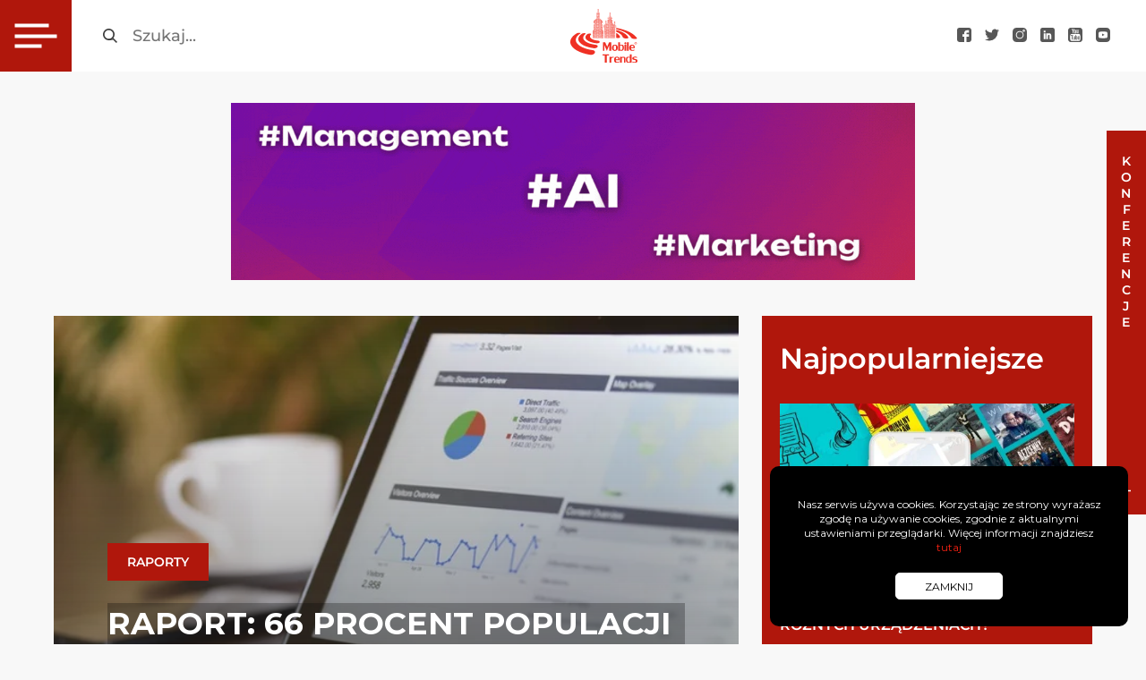

--- FILE ---
content_type: text/html; charset=UTF-8
request_url: https://mobiletrends.pl/raport-66-procent-populacji-korzysta-juz-z-telefonow-komorkowych/
body_size: 29513
content:
<!DOCTYPE html>
<html lang="pl">

<head>


    <meta charset="utf-8">
    <meta name="viewport" content="width=device-width, initial-scale=1.0">
    <link rel="apple-touch-icon" sizes="180x180"
        href="https://mobiletrends.pl/wp-content/themes/mobiletrends/images/fav/apple-touch-icon.png">
    <link rel="icon" type="image/png" sizes="32x32"
        href="https://mobiletrends.pl/wp-content/themes/mobiletrends/images/fav/favicon-32x32.png">
    <link rel="icon" type="image/png" sizes="16x16"
        href="https://mobiletrends.pl/wp-content/themes/mobiletrends/images/fav/favicon-16x16.png">
    <link rel="manifest" href="https://mobiletrends.pl/wp-content/themes/mobiletrends/images/fav/site.webmanifest">
    <link rel="mask-icon" href="https://mobiletrends.pl/wp-content/themes/mobiletrends/images/fav/safari-pinned-tab.svg"
        color="#5bbad5">
    <meta name="facebook-domain-verification" content="avxw2vor7qmi18cgtm43cteqsdbhw9" />
    <meta name="msapplication-TileColor" content="#ffffff">
    <meta name="theme-color" content="#ffffff">
    <script async src="https://cdn.ampproject.org/v0/amp-analytics-0.1.js"></script>
    <meta name='robots' content='index, follow, max-image-preview:large, max-snippet:-1, max-video-preview:-1' />
<script id="cookie-law-info-gcm-var-js">
var _ckyGcm = {"status":true,"default_settings":[{"analytics":"denied","advertisement":"denied","functional":"denied","necessary":"granted","ad_user_data":"denied","ad_personalization":"denied","regions":"All"}],"wait_for_update":2000,"url_passthrough":false,"ads_data_redaction":false}</script>
<script id="cookie-law-info-gcm-js" type="text/javascript" src="https://mobiletrends.pl/wp-content/plugins/cookie-law-info/lite/frontend/js/gcm.min.js"></script> <script id="cookieyes" type="text/javascript" src="https://cdn-cookieyes.com/client_data/8b5b94e2e06615bc1531a1de/script.js"></script>
	<!-- This site is optimized with the Yoast SEO plugin v26.7 - https://yoast.com/wordpress/plugins/seo/ -->
	<title>Raport: 66 procent populacji korzysta już z telefonów komórkowych - MobileTrends</title>
	<link rel="canonical" href="https://mobiletrends.pl/raport-66-procent-populacji-korzysta-juz-z-telefonow-komorkowych/" />
	<meta property="og:locale" content="pl_PL" />
	<meta property="og:type" content="article" />
	<meta property="og:title" content="Raport: 66 procent populacji korzysta już z telefonów komórkowych - MobileTrends" />
	<meta property="og:description" content="Ponad połowa globalnej populacji posiada już dostęp do Internetu. Ogromna liczba osób zawdzięcza go urządzeniom mobilnym. Informacje na ten temat znajdujemy w najnowszym raporcie przygotowanym przez agencję kreatywną We Are Social oraz Hoosuite. Prezentuje on dane z całego świata dotyczące Internetu, social mediów i mobile. Telefony komórkowe w rękach prawie 3/4 populacji Według informacji podanych w raporcie [&hellip;]" />
	<meta property="og:url" content="https://mobiletrends.pl/raport-66-procent-populacji-korzysta-juz-z-telefonow-komorkowych/" />
	<meta property="og:site_name" content="MobileTrends" />
	<meta property="article:publisher" content="https://www.facebook.com/mobiletrendspl" />
	<meta property="article:published_time" content="2017-01-26T11:23:53+00:00" />
	<meta property="article:modified_time" content="2022-06-17T17:47:42+00:00" />
	<meta property="og:image" content="https://mobiletrends.pl/wp-content/uploads/2017/01/pexels-photo-106344.jpeg" />
	<meta property="og:image:width" content="650" />
	<meta property="og:image:height" content="433" />
	<meta property="og:image:type" content="image/jpeg" />
	<meta name="author" content="Jakub Mirek" />
	<meta name="twitter:card" content="summary_large_image" />
	<meta name="twitter:creator" content="@MobileTrendsPL" />
	<meta name="twitter:site" content="@MobileTrendsPL" />
	<meta name="twitter:label1" content="Napisane przez" />
	<meta name="twitter:data1" content="Jakub Mirek" />
	<meta name="twitter:label2" content="Szacowany czas czytania" />
	<meta name="twitter:data2" content="5 minut" />
	<script type="application/ld+json" class="yoast-schema-graph">{"@context":"https://schema.org","@graph":[{"@type":"Article","@id":"https://mobiletrends.pl/raport-66-procent-populacji-korzysta-juz-z-telefonow-komorkowych/#article","isPartOf":{"@id":"https://mobiletrends.pl/raport-66-procent-populacji-korzysta-juz-z-telefonow-komorkowych/"},"author":{"name":"Jakub Mirek","@id":"https://mobiletrends.pl/#/schema/person/2b9c8e8311ac82cd750bef1c4ee9d4a0"},"headline":"Raport: 66 procent populacji korzysta już z telefonów komórkowych","datePublished":"2017-01-26T11:23:53+00:00","dateModified":"2022-06-17T17:47:42+00:00","mainEntityOfPage":{"@id":"https://mobiletrends.pl/raport-66-procent-populacji-korzysta-juz-z-telefonow-komorkowych/"},"wordCount":771,"commentCount":0,"publisher":{"@id":"https://mobiletrends.pl/#organization"},"image":{"@id":"https://mobiletrends.pl/raport-66-procent-populacji-korzysta-juz-z-telefonow-komorkowych/#primaryimage"},"thumbnailUrl":"https://mobiletrends.pl/wp-content/uploads/2017/01/pexels-photo-106344.jpeg","keywords":["digital in 2017","raport"],"articleSection":["Raporty"],"inLanguage":"pl-PL","potentialAction":[{"@type":"CommentAction","name":"Comment","target":["https://mobiletrends.pl/raport-66-procent-populacji-korzysta-juz-z-telefonow-komorkowych/#respond"]}]},{"@type":"WebPage","@id":"https://mobiletrends.pl/raport-66-procent-populacji-korzysta-juz-z-telefonow-komorkowych/","url":"https://mobiletrends.pl/raport-66-procent-populacji-korzysta-juz-z-telefonow-komorkowych/","name":"Raport: 66 procent populacji korzysta już z telefonów komórkowych - MobileTrends","isPartOf":{"@id":"https://mobiletrends.pl/#website"},"primaryImageOfPage":{"@id":"https://mobiletrends.pl/raport-66-procent-populacji-korzysta-juz-z-telefonow-komorkowych/#primaryimage"},"image":{"@id":"https://mobiletrends.pl/raport-66-procent-populacji-korzysta-juz-z-telefonow-komorkowych/#primaryimage"},"thumbnailUrl":"https://mobiletrends.pl/wp-content/uploads/2017/01/pexels-photo-106344.jpeg","datePublished":"2017-01-26T11:23:53+00:00","dateModified":"2022-06-17T17:47:42+00:00","breadcrumb":{"@id":"https://mobiletrends.pl/raport-66-procent-populacji-korzysta-juz-z-telefonow-komorkowych/#breadcrumb"},"inLanguage":"pl-PL","potentialAction":[{"@type":"ReadAction","target":["https://mobiletrends.pl/raport-66-procent-populacji-korzysta-juz-z-telefonow-komorkowych/"]}]},{"@type":"ImageObject","inLanguage":"pl-PL","@id":"https://mobiletrends.pl/raport-66-procent-populacji-korzysta-juz-z-telefonow-komorkowych/#primaryimage","url":"https://mobiletrends.pl/wp-content/uploads/2017/01/pexels-photo-106344.jpeg","contentUrl":"https://mobiletrends.pl/wp-content/uploads/2017/01/pexels-photo-106344.jpeg","width":650,"height":433},{"@type":"BreadcrumbList","@id":"https://mobiletrends.pl/raport-66-procent-populacji-korzysta-juz-z-telefonow-komorkowych/#breadcrumb","itemListElement":[{"@type":"ListItem","position":1,"name":"Strona główna","item":"https://mobiletrends.pl/"},{"@type":"ListItem","position":2,"name":"Raport: 66 procent populacji korzysta już z telefonów komórkowych"}]},{"@type":"WebSite","@id":"https://mobiletrends.pl/#website","url":"https://mobiletrends.pl/","name":"MobileTrends","description":"Najnowsze trendy w technologiach mobilnych","publisher":{"@id":"https://mobiletrends.pl/#organization"},"potentialAction":[{"@type":"SearchAction","target":{"@type":"EntryPoint","urlTemplate":"https://mobiletrends.pl/?s={search_term_string}"},"query-input":{"@type":"PropertyValueSpecification","valueRequired":true,"valueName":"search_term_string"}}],"inLanguage":"pl-PL"},{"@type":"Organization","@id":"https://mobiletrends.pl/#organization","name":"MobileTrends","url":"https://mobiletrends.pl/","logo":{"@type":"ImageObject","inLanguage":"pl-PL","@id":"https://mobiletrends.pl/#/schema/logo/image/","url":"https://mobiletrends.pl/wp-content/uploads/2024/06/logomt.png","contentUrl":"https://mobiletrends.pl/wp-content/uploads/2024/06/logomt.png","width":400,"height":196,"caption":"MobileTrends"},"image":{"@id":"https://mobiletrends.pl/#/schema/logo/image/"},"sameAs":["https://www.facebook.com/mobiletrendspl","https://x.com/MobileTrendsPL","https://www.instagram.com/mobile_trends/","https://www.linkedin.com/company/mobiletrends-pl"]},{"@type":"Person","@id":"https://mobiletrends.pl/#/schema/person/2b9c8e8311ac82cd750bef1c4ee9d4a0","name":"Jakub Mirek","image":{"@type":"ImageObject","inLanguage":"pl-PL","@id":"https://mobiletrends.pl/#/schema/person/image/","url":"https://secure.gravatar.com/avatar/abf0525f2b8d49fd9f4cd9dcd1cde9311f8fd8a1693ec69042921b526d7456de?s=96&d=mm&r=g","contentUrl":"https://secure.gravatar.com/avatar/abf0525f2b8d49fd9f4cd9dcd1cde9311f8fd8a1693ec69042921b526d7456de?s=96&d=mm&r=g","caption":"Jakub Mirek"},"url":"https://mobiletrends.pl/author/jakub_mirek/"}]}</script>
	<!-- / Yoast SEO plugin. -->


<link rel='dns-prefetch' href='//ajax.googleapis.com' />
<link rel="alternate" type="application/rss+xml" title="MobileTrends &raquo; Raport: 66 procent populacji korzysta już z telefonów komórkowych Kanał z komentarzami" href="https://mobiletrends.pl/raport-66-procent-populacji-korzysta-juz-z-telefonow-komorkowych/feed/" />
<link rel="alternate" title="oEmbed (JSON)" type="application/json+oembed" href="https://mobiletrends.pl/wp-json/oembed/1.0/embed?url=https%3A%2F%2Fmobiletrends.pl%2Fraport-66-procent-populacji-korzysta-juz-z-telefonow-komorkowych%2F" />
<link rel="alternate" title="oEmbed (XML)" type="text/xml+oembed" href="https://mobiletrends.pl/wp-json/oembed/1.0/embed?url=https%3A%2F%2Fmobiletrends.pl%2Fraport-66-procent-populacji-korzysta-juz-z-telefonow-komorkowych%2F&#038;format=xml" />
<style id='wp-img-auto-sizes-contain-inline-css' type='text/css'>
img:is([sizes=auto i],[sizes^="auto," i]){contain-intrinsic-size:3000px 1500px}
/*# sourceURL=wp-img-auto-sizes-contain-inline-css */
</style>
<style id='wp-emoji-styles-inline-css' type='text/css'>

	img.wp-smiley, img.emoji {
		display: inline !important;
		border: none !important;
		box-shadow: none !important;
		height: 1em !important;
		width: 1em !important;
		margin: 0 0.07em !important;
		vertical-align: -0.1em !important;
		background: none !important;
		padding: 0 !important;
	}
/*# sourceURL=wp-emoji-styles-inline-css */
</style>
<style id='wp-block-library-inline-css' type='text/css'>
:root{--wp-block-synced-color:#7a00df;--wp-block-synced-color--rgb:122,0,223;--wp-bound-block-color:var(--wp-block-synced-color);--wp-editor-canvas-background:#ddd;--wp-admin-theme-color:#007cba;--wp-admin-theme-color--rgb:0,124,186;--wp-admin-theme-color-darker-10:#006ba1;--wp-admin-theme-color-darker-10--rgb:0,107,160.5;--wp-admin-theme-color-darker-20:#005a87;--wp-admin-theme-color-darker-20--rgb:0,90,135;--wp-admin-border-width-focus:2px}@media (min-resolution:192dpi){:root{--wp-admin-border-width-focus:1.5px}}.wp-element-button{cursor:pointer}:root .has-very-light-gray-background-color{background-color:#eee}:root .has-very-dark-gray-background-color{background-color:#313131}:root .has-very-light-gray-color{color:#eee}:root .has-very-dark-gray-color{color:#313131}:root .has-vivid-green-cyan-to-vivid-cyan-blue-gradient-background{background:linear-gradient(135deg,#00d084,#0693e3)}:root .has-purple-crush-gradient-background{background:linear-gradient(135deg,#34e2e4,#4721fb 50%,#ab1dfe)}:root .has-hazy-dawn-gradient-background{background:linear-gradient(135deg,#faaca8,#dad0ec)}:root .has-subdued-olive-gradient-background{background:linear-gradient(135deg,#fafae1,#67a671)}:root .has-atomic-cream-gradient-background{background:linear-gradient(135deg,#fdd79a,#004a59)}:root .has-nightshade-gradient-background{background:linear-gradient(135deg,#330968,#31cdcf)}:root .has-midnight-gradient-background{background:linear-gradient(135deg,#020381,#2874fc)}:root{--wp--preset--font-size--normal:16px;--wp--preset--font-size--huge:42px}.has-regular-font-size{font-size:1em}.has-larger-font-size{font-size:2.625em}.has-normal-font-size{font-size:var(--wp--preset--font-size--normal)}.has-huge-font-size{font-size:var(--wp--preset--font-size--huge)}.has-text-align-center{text-align:center}.has-text-align-left{text-align:left}.has-text-align-right{text-align:right}.has-fit-text{white-space:nowrap!important}#end-resizable-editor-section{display:none}.aligncenter{clear:both}.items-justified-left{justify-content:flex-start}.items-justified-center{justify-content:center}.items-justified-right{justify-content:flex-end}.items-justified-space-between{justify-content:space-between}.screen-reader-text{border:0;clip-path:inset(50%);height:1px;margin:-1px;overflow:hidden;padding:0;position:absolute;width:1px;word-wrap:normal!important}.screen-reader-text:focus{background-color:#ddd;clip-path:none;color:#444;display:block;font-size:1em;height:auto;left:5px;line-height:normal;padding:15px 23px 14px;text-decoration:none;top:5px;width:auto;z-index:100000}html :where(.has-border-color){border-style:solid}html :where([style*=border-top-color]){border-top-style:solid}html :where([style*=border-right-color]){border-right-style:solid}html :where([style*=border-bottom-color]){border-bottom-style:solid}html :where([style*=border-left-color]){border-left-style:solid}html :where([style*=border-width]){border-style:solid}html :where([style*=border-top-width]){border-top-style:solid}html :where([style*=border-right-width]){border-right-style:solid}html :where([style*=border-bottom-width]){border-bottom-style:solid}html :where([style*=border-left-width]){border-left-style:solid}html :where(img[class*=wp-image-]){height:auto;max-width:100%}:where(figure){margin:0 0 1em}html :where(.is-position-sticky){--wp-admin--admin-bar--position-offset:var(--wp-admin--admin-bar--height,0px)}@media screen and (max-width:600px){html :where(.is-position-sticky){--wp-admin--admin-bar--position-offset:0px}}

/*# sourceURL=wp-block-library-inline-css */
</style><style id='global-styles-inline-css' type='text/css'>
:root{--wp--preset--aspect-ratio--square: 1;--wp--preset--aspect-ratio--4-3: 4/3;--wp--preset--aspect-ratio--3-4: 3/4;--wp--preset--aspect-ratio--3-2: 3/2;--wp--preset--aspect-ratio--2-3: 2/3;--wp--preset--aspect-ratio--16-9: 16/9;--wp--preset--aspect-ratio--9-16: 9/16;--wp--preset--color--black: #000000;--wp--preset--color--cyan-bluish-gray: #abb8c3;--wp--preset--color--white: #ffffff;--wp--preset--color--pale-pink: #f78da7;--wp--preset--color--vivid-red: #cf2e2e;--wp--preset--color--luminous-vivid-orange: #ff6900;--wp--preset--color--luminous-vivid-amber: #fcb900;--wp--preset--color--light-green-cyan: #7bdcb5;--wp--preset--color--vivid-green-cyan: #00d084;--wp--preset--color--pale-cyan-blue: #8ed1fc;--wp--preset--color--vivid-cyan-blue: #0693e3;--wp--preset--color--vivid-purple: #9b51e0;--wp--preset--gradient--vivid-cyan-blue-to-vivid-purple: linear-gradient(135deg,rgb(6,147,227) 0%,rgb(155,81,224) 100%);--wp--preset--gradient--light-green-cyan-to-vivid-green-cyan: linear-gradient(135deg,rgb(122,220,180) 0%,rgb(0,208,130) 100%);--wp--preset--gradient--luminous-vivid-amber-to-luminous-vivid-orange: linear-gradient(135deg,rgb(252,185,0) 0%,rgb(255,105,0) 100%);--wp--preset--gradient--luminous-vivid-orange-to-vivid-red: linear-gradient(135deg,rgb(255,105,0) 0%,rgb(207,46,46) 100%);--wp--preset--gradient--very-light-gray-to-cyan-bluish-gray: linear-gradient(135deg,rgb(238,238,238) 0%,rgb(169,184,195) 100%);--wp--preset--gradient--cool-to-warm-spectrum: linear-gradient(135deg,rgb(74,234,220) 0%,rgb(151,120,209) 20%,rgb(207,42,186) 40%,rgb(238,44,130) 60%,rgb(251,105,98) 80%,rgb(254,248,76) 100%);--wp--preset--gradient--blush-light-purple: linear-gradient(135deg,rgb(255,206,236) 0%,rgb(152,150,240) 100%);--wp--preset--gradient--blush-bordeaux: linear-gradient(135deg,rgb(254,205,165) 0%,rgb(254,45,45) 50%,rgb(107,0,62) 100%);--wp--preset--gradient--luminous-dusk: linear-gradient(135deg,rgb(255,203,112) 0%,rgb(199,81,192) 50%,rgb(65,88,208) 100%);--wp--preset--gradient--pale-ocean: linear-gradient(135deg,rgb(255,245,203) 0%,rgb(182,227,212) 50%,rgb(51,167,181) 100%);--wp--preset--gradient--electric-grass: linear-gradient(135deg,rgb(202,248,128) 0%,rgb(113,206,126) 100%);--wp--preset--gradient--midnight: linear-gradient(135deg,rgb(2,3,129) 0%,rgb(40,116,252) 100%);--wp--preset--font-size--small: 13px;--wp--preset--font-size--medium: 20px;--wp--preset--font-size--large: 36px;--wp--preset--font-size--x-large: 42px;--wp--preset--spacing--20: 0.44rem;--wp--preset--spacing--30: 0.67rem;--wp--preset--spacing--40: 1rem;--wp--preset--spacing--50: 1.5rem;--wp--preset--spacing--60: 2.25rem;--wp--preset--spacing--70: 3.38rem;--wp--preset--spacing--80: 5.06rem;--wp--preset--shadow--natural: 6px 6px 9px rgba(0, 0, 0, 0.2);--wp--preset--shadow--deep: 12px 12px 50px rgba(0, 0, 0, 0.4);--wp--preset--shadow--sharp: 6px 6px 0px rgba(0, 0, 0, 0.2);--wp--preset--shadow--outlined: 6px 6px 0px -3px rgb(255, 255, 255), 6px 6px rgb(0, 0, 0);--wp--preset--shadow--crisp: 6px 6px 0px rgb(0, 0, 0);}:where(.is-layout-flex){gap: 0.5em;}:where(.is-layout-grid){gap: 0.5em;}body .is-layout-flex{display: flex;}.is-layout-flex{flex-wrap: wrap;align-items: center;}.is-layout-flex > :is(*, div){margin: 0;}body .is-layout-grid{display: grid;}.is-layout-grid > :is(*, div){margin: 0;}:where(.wp-block-columns.is-layout-flex){gap: 2em;}:where(.wp-block-columns.is-layout-grid){gap: 2em;}:where(.wp-block-post-template.is-layout-flex){gap: 1.25em;}:where(.wp-block-post-template.is-layout-grid){gap: 1.25em;}.has-black-color{color: var(--wp--preset--color--black) !important;}.has-cyan-bluish-gray-color{color: var(--wp--preset--color--cyan-bluish-gray) !important;}.has-white-color{color: var(--wp--preset--color--white) !important;}.has-pale-pink-color{color: var(--wp--preset--color--pale-pink) !important;}.has-vivid-red-color{color: var(--wp--preset--color--vivid-red) !important;}.has-luminous-vivid-orange-color{color: var(--wp--preset--color--luminous-vivid-orange) !important;}.has-luminous-vivid-amber-color{color: var(--wp--preset--color--luminous-vivid-amber) !important;}.has-light-green-cyan-color{color: var(--wp--preset--color--light-green-cyan) !important;}.has-vivid-green-cyan-color{color: var(--wp--preset--color--vivid-green-cyan) !important;}.has-pale-cyan-blue-color{color: var(--wp--preset--color--pale-cyan-blue) !important;}.has-vivid-cyan-blue-color{color: var(--wp--preset--color--vivid-cyan-blue) !important;}.has-vivid-purple-color{color: var(--wp--preset--color--vivid-purple) !important;}.has-black-background-color{background-color: var(--wp--preset--color--black) !important;}.has-cyan-bluish-gray-background-color{background-color: var(--wp--preset--color--cyan-bluish-gray) !important;}.has-white-background-color{background-color: var(--wp--preset--color--white) !important;}.has-pale-pink-background-color{background-color: var(--wp--preset--color--pale-pink) !important;}.has-vivid-red-background-color{background-color: var(--wp--preset--color--vivid-red) !important;}.has-luminous-vivid-orange-background-color{background-color: var(--wp--preset--color--luminous-vivid-orange) !important;}.has-luminous-vivid-amber-background-color{background-color: var(--wp--preset--color--luminous-vivid-amber) !important;}.has-light-green-cyan-background-color{background-color: var(--wp--preset--color--light-green-cyan) !important;}.has-vivid-green-cyan-background-color{background-color: var(--wp--preset--color--vivid-green-cyan) !important;}.has-pale-cyan-blue-background-color{background-color: var(--wp--preset--color--pale-cyan-blue) !important;}.has-vivid-cyan-blue-background-color{background-color: var(--wp--preset--color--vivid-cyan-blue) !important;}.has-vivid-purple-background-color{background-color: var(--wp--preset--color--vivid-purple) !important;}.has-black-border-color{border-color: var(--wp--preset--color--black) !important;}.has-cyan-bluish-gray-border-color{border-color: var(--wp--preset--color--cyan-bluish-gray) !important;}.has-white-border-color{border-color: var(--wp--preset--color--white) !important;}.has-pale-pink-border-color{border-color: var(--wp--preset--color--pale-pink) !important;}.has-vivid-red-border-color{border-color: var(--wp--preset--color--vivid-red) !important;}.has-luminous-vivid-orange-border-color{border-color: var(--wp--preset--color--luminous-vivid-orange) !important;}.has-luminous-vivid-amber-border-color{border-color: var(--wp--preset--color--luminous-vivid-amber) !important;}.has-light-green-cyan-border-color{border-color: var(--wp--preset--color--light-green-cyan) !important;}.has-vivid-green-cyan-border-color{border-color: var(--wp--preset--color--vivid-green-cyan) !important;}.has-pale-cyan-blue-border-color{border-color: var(--wp--preset--color--pale-cyan-blue) !important;}.has-vivid-cyan-blue-border-color{border-color: var(--wp--preset--color--vivid-cyan-blue) !important;}.has-vivid-purple-border-color{border-color: var(--wp--preset--color--vivid-purple) !important;}.has-vivid-cyan-blue-to-vivid-purple-gradient-background{background: var(--wp--preset--gradient--vivid-cyan-blue-to-vivid-purple) !important;}.has-light-green-cyan-to-vivid-green-cyan-gradient-background{background: var(--wp--preset--gradient--light-green-cyan-to-vivid-green-cyan) !important;}.has-luminous-vivid-amber-to-luminous-vivid-orange-gradient-background{background: var(--wp--preset--gradient--luminous-vivid-amber-to-luminous-vivid-orange) !important;}.has-luminous-vivid-orange-to-vivid-red-gradient-background{background: var(--wp--preset--gradient--luminous-vivid-orange-to-vivid-red) !important;}.has-very-light-gray-to-cyan-bluish-gray-gradient-background{background: var(--wp--preset--gradient--very-light-gray-to-cyan-bluish-gray) !important;}.has-cool-to-warm-spectrum-gradient-background{background: var(--wp--preset--gradient--cool-to-warm-spectrum) !important;}.has-blush-light-purple-gradient-background{background: var(--wp--preset--gradient--blush-light-purple) !important;}.has-blush-bordeaux-gradient-background{background: var(--wp--preset--gradient--blush-bordeaux) !important;}.has-luminous-dusk-gradient-background{background: var(--wp--preset--gradient--luminous-dusk) !important;}.has-pale-ocean-gradient-background{background: var(--wp--preset--gradient--pale-ocean) !important;}.has-electric-grass-gradient-background{background: var(--wp--preset--gradient--electric-grass) !important;}.has-midnight-gradient-background{background: var(--wp--preset--gradient--midnight) !important;}.has-small-font-size{font-size: var(--wp--preset--font-size--small) !important;}.has-medium-font-size{font-size: var(--wp--preset--font-size--medium) !important;}.has-large-font-size{font-size: var(--wp--preset--font-size--large) !important;}.has-x-large-font-size{font-size: var(--wp--preset--font-size--x-large) !important;}
/*# sourceURL=global-styles-inline-css */
</style>

<style id='classic-theme-styles-inline-css' type='text/css'>
/*! This file is auto-generated */
.wp-block-button__link{color:#fff;background-color:#32373c;border-radius:9999px;box-shadow:none;text-decoration:none;padding:calc(.667em + 2px) calc(1.333em + 2px);font-size:1.125em}.wp-block-file__button{background:#32373c;color:#fff;text-decoration:none}
/*# sourceURL=/wp-includes/css/classic-themes.min.css */
</style>
<link rel='stylesheet' id='yspl-public-style-css' href='https://mobiletrends.pl/wp-content/plugins/wp-widget-in-navigation/css/style.css?ver=2.0.0' type='text/css' media='all' />
<link rel='stylesheet' id='style-main-css' href='https://mobiletrends.pl/wp-content/themes/mobiletrends/stylesheets/screen.css?ver=3.12' type='text/css' media='all' />
<link rel="https://api.w.org/" href="https://mobiletrends.pl/wp-json/" /><link rel="alternate" title="JSON" type="application/json" href="https://mobiletrends.pl/wp-json/wp/v2/posts/8203" /><link rel="EditURI" type="application/rsd+xml" title="RSD" href="https://mobiletrends.pl/xmlrpc.php?rsd" />
<link rel='shortlink' href='https://mobiletrends.pl/?p=8203' />
<!-- Google Tag Manager -->
<script>(function(w,d,s,l,i){w[l]=w[l]||[];w[l].push({'gtm.start':
new Date().getTime(),event:'gtm.js'});var f=d.getElementsByTagName(s)[0],
j=d.createElement(s),dl=l!='dataLayer'?'&l='+l:'';j.async=true;j.src=
'https://www.googletagmanager.com/gtm.js?id='+i+dl;f.parentNode.insertBefore(j,f);
})(window,document,'script','dataLayer','GTM-TMGSB3R5');</script>
<!-- End Google Tag Manager --><link rel="amphtml" href="https://mobiletrends.pl/raport-66-procent-populacji-korzysta-juz-z-telefonow-komorkowych/amp/"><script async src="https://www.googletagmanager.com/gtag/js?id=UA-26483219-3"></script>
<script>
window.dataLayer = window.dataLayer || [];

function gtag() {
    dataLayer.push(arguments);
}
gtag('js', new Date());

gtag('config', 'UA-26483219-3');
</script>
<link rel="icon" href="https://mobiletrends.pl/wp-content/uploads/2024/06/cropped-logomt-32x32.png" sizes="32x32" />
<link rel="icon" href="https://mobiletrends.pl/wp-content/uploads/2024/06/cropped-logomt-192x192.png" sizes="192x192" />
<link rel="apple-touch-icon" href="https://mobiletrends.pl/wp-content/uploads/2024/06/cropped-logomt-180x180.png" />
<meta name="msapplication-TileImage" content="https://mobiletrends.pl/wp-content/uploads/2024/06/cropped-logomt-270x270.png" />
		<style type="text/css" id="wp-custom-css">
			.sr-only{
	opacity: 1 !important;
	color: #000
	
}

.single-post__title{
	background: #00000045;
}

.sub-menu{
	padding: 0 40px !important;
}		</style>
		</head>

<body class="wp-singular post-template-default single single-post postid-8203 single-format-standard wp-theme-mobiletrends">
    <!-- Google Tag Manager (noscript) -->
    <noscript><iframe src="https://www.googletagmanager.com/ns.html?id=GTM-TMGSB3R5" height="0" width="0"
            style="display:none;visibility:hidden"></iframe></noscript>
    <!-- End Google Tag Manager (noscript) -->
    <header class="page-header">
        <div class="page-header__left">
            <button id="showMenuBtn" class="menu-burger" aria-label="Otwórz menu główne">
                <span class="menu-burger__container">
                    <span class="menu-burger__line menu-burger__line--first"></span>
                    <span class="menu-burger__line menu-burger__line--middle"></span>
                    <span class="menu-burger__line menu-burger__line--last"></span>
                </span>
            </button>
            <form role="search" method="get" class="search-form" action="https://mobiletrends.pl/">
                <input type="submit" class="search-form__submit" value="_">
                <label for="searchInput" class="sr-only">Szukaj</label>
                <input type="search" autocomplete="off" id="searchInput" class="search-form__input"
                    placeholder="Szukaj..." value="" name="s" />
                </label>
            </form>

            <nav class="site-navigation">
                <ul id="siteMenu" class="main-menu"><li id="menu-item-14319" class="menu-item menu-item-type-taxonomy menu-item-object-category menu-item-has-children menu-item-14319"><a href="https://mobiletrends.pl/kat/marketing/">Marketing</a>
<ul class="sub-menu">
	<li id="menu-item-14424" class="sub-menu__title menu-item menu-item-type-custom menu-item-object-custom menu-item-14424"><a>Marketing</a></li>
	<li id="menu-item-14414" class="menu-item menu-item-type-taxonomy menu-item-object-category menu-item-14414"><a href="https://mobiletrends.pl/kat/marketing/">Marketing</a></li>
	<li id="menu-item-14782" class="menu-item menu-item-type-taxonomy menu-item-object-category menu-item-14782"><a href="https://mobiletrends.pl/kat/marketing/social-media/">Social media</a></li>
	<li id="menu-item-14423" class="menu-item menu-item-type-yspl_win menu-item-object-yspl_win menu-item-14423">				<div class="yspl_win_wrap">
					<div class="yspl-widget-area">
						<div id="text-2" class="yspl_win_widget_nav widget_text"><span class="yspl_win_title">Nie przegap</span>			<div class="textwidget"><ul class="recent-posts-menu"><li class="recent-posts-menu__item"><a class="recent-posts-menu__photo-link" href="https://mobiletrends.pl/marketing-w-czasach-llm-vibe-marketing-jako-odpowiedz-na-zmiany-branzy/" rel="bookmark"><img fetchpriority="high" decoding="async" width="509" height="288" src="https://mobiletrends.pl/wp-content/uploads/2025/12/494302684_1311109430692829_62760-509x288.jpg" class="attachment-recent-post-photo size-recent-post-photo wp-post-image" alt="text" srcset="https://mobiletrends.pl/wp-content/uploads/2025/12/494302684_1311109430692829_62760-509x288.jpg 509w, https://mobiletrends.pl/wp-content/uploads/2025/12/494302684_1311109430692829_62760-300x169.jpg 300w, https://mobiletrends.pl/wp-content/uploads/2025/12/494302684_1311109430692829_62760-742x418.jpg 742w, https://mobiletrends.pl/wp-content/uploads/2025/12/494302684_1311109430692829_62760-529x298.jpg 529w" sizes="(max-width: 509px) 100vw, 509px" />
                     </a>
                      <h3 class="recent-posts-menu__title"><a class="recent-posts-menu__title-link" href="https://mobiletrends.pl/marketing-w-czasach-llm-vibe-marketing-jako-odpowiedz-na-zmiany-branzy/">Marketing w czasach LLM: Vibe Marketing jako odpowiedź na zmiany branży</a></h3>
        
                     <div class="recent-posts-menu__bottom">
                      <time class="recent-posts-menu__date">
                        <img decoding="async" class="recent-posts-menu__date-ico" src="https://mobiletrends.pl/wp-content/themes/mobiletrends/images/time-submenu.svg" alt="Ikona zegara"> 
                        18 grudnia 2025
                      </time>
                        <a class="recent-posts-menu__btn" href="https://mobiletrends.pl/marketing-w-czasach-llm-vibe-marketing-jako-odpowiedz-na-zmiany-branzy/">
                        Czytaj
                        </a>
                      </div>
                     </li><li class="recent-posts-menu__item"><a class="recent-posts-menu__photo-link" href="https://mobiletrends.pl/performance-max-bez-tajemnic-poradnik-optymalizacji-prosto-od-ekspertow-sem-house/" rel="bookmark"><img decoding="async" width="509" height="288" src="https://mobiletrends.pl/wp-content/uploads/2025/12/performance-max-bez-tajemnic-poradnik-optymalizacji-prosto-od-ekspertow-sem-house-509x288.png" class="attachment-recent-post-photo size-recent-post-photo wp-post-image" alt="text" srcset="https://mobiletrends.pl/wp-content/uploads/2025/12/performance-max-bez-tajemnic-poradnik-optymalizacji-prosto-od-ekspertow-sem-house-509x288.png 509w, https://mobiletrends.pl/wp-content/uploads/2025/12/performance-max-bez-tajemnic-poradnik-optymalizacji-prosto-od-ekspertow-sem-house-300x169.png 300w, https://mobiletrends.pl/wp-content/uploads/2025/12/performance-max-bez-tajemnic-poradnik-optymalizacji-prosto-od-ekspertow-sem-house-742x418.png 742w, https://mobiletrends.pl/wp-content/uploads/2025/12/performance-max-bez-tajemnic-poradnik-optymalizacji-prosto-od-ekspertow-sem-house-529x298.png 529w" sizes="(max-width: 509px) 100vw, 509px" />
                     </a>
                      <h3 class="recent-posts-menu__title"><a class="recent-posts-menu__title-link" href="https://mobiletrends.pl/performance-max-bez-tajemnic-poradnik-optymalizacji-prosto-od-ekspertow-sem-house/">Performance Max bez tajemnic – poradnik optymalizacji prosto od ekspertów SEM House</a></h3>
        
                     <div class="recent-posts-menu__bottom">
                      <time class="recent-posts-menu__date">
                        <img decoding="async" class="recent-posts-menu__date-ico" src="https://mobiletrends.pl/wp-content/themes/mobiletrends/images/time-submenu.svg" alt="Ikona zegara"> 
                        17 grudnia 2025
                      </time>
                        <a class="recent-posts-menu__btn" href="https://mobiletrends.pl/performance-max-bez-tajemnic-poradnik-optymalizacji-prosto-od-ekspertow-sem-house/">
                        Czytaj
                        </a>
                      </div>
                     </li></ul>
</div>
		</div>					</div>
				</div>
				</li>
</ul>
</li>
<li id="menu-item-14298" class="menu-item menu-item-type-taxonomy menu-item-object-category menu-item-has-children menu-item-14298"><a href="https://mobiletrends.pl/kat/commerce/">Commerce</a>
<ul class="sub-menu">
	<li id="menu-item-14434" class="sub-menu__title menu-item menu-item-type-custom menu-item-object-custom menu-item-14434"><a>Commerce</a></li>
	<li id="menu-item-14415" class="menu-item menu-item-type-taxonomy menu-item-object-category menu-item-14415"><a href="https://mobiletrends.pl/kat/commerce/">Commerce</a></li>
	<li id="menu-item-14425" class="menu-item menu-item-type-yspl_win menu-item-object-yspl_win menu-item-14425">				<div class="yspl_win_wrap">
					<div class="yspl-widget-area">
						<div id="text-3" class="yspl_win_widget_nav widget_text"><span class="yspl_win_title">Nie przegap</span>			<div class="textwidget"><ul class="recent-posts-menu"><li class="recent-posts-menu__item"><a class="recent-posts-menu__photo-link" href="https://mobiletrends.pl/jak-nfc-zmienia-sposob-interakcji-z-klientem-w-punktach-sprzedazy/" rel="bookmark"><img decoding="async" width="509" height="288" src="https://mobiletrends.pl/wp-content/uploads/2026/01/person-paying-using-nfc-technology-509x288.jpg" class="attachment-recent-post-photo size-recent-post-photo wp-post-image" alt="nfc w restauracji" srcset="https://mobiletrends.pl/wp-content/uploads/2026/01/person-paying-using-nfc-technology-509x288.jpg 509w, https://mobiletrends.pl/wp-content/uploads/2026/01/person-paying-using-nfc-technology-300x169.jpg 300w, https://mobiletrends.pl/wp-content/uploads/2026/01/person-paying-using-nfc-technology-742x418.jpg 742w, https://mobiletrends.pl/wp-content/uploads/2026/01/person-paying-using-nfc-technology-529x298.jpg 529w" sizes="(max-width: 509px) 100vw, 509px" />
                     </a>
                       
                      <h3 class="recent-posts-menu__title"><a class="recent-posts-menu__title-link" href="https://mobiletrends.pl/jak-nfc-zmienia-sposob-interakcji-z-klientem-w-punktach-sprzedazy/">Jak NFC zmienia sposób interakcji z klientem w punktach sprzedaży</a></h3>

                     <div class="recent-posts-menu__bottom">
                      <time class="recent-posts-menu__date">
                        <img decoding="async" class="recent-posts-menu__date-ico" src="https://mobiletrends.pl/wp-content/themes/mobiletrends/images/time-submenu.svg" alt="Ikona zegara"> 
                        13 stycznia 2026
                      </time>
                        <a class="recent-posts-menu__btn" href="https://mobiletrends.pl/jak-nfc-zmienia-sposob-interakcji-z-klientem-w-punktach-sprzedazy/">
                        Czytaj
                        </a>
                      </div>
                     </li><li class="recent-posts-menu__item"><a class="recent-posts-menu__photo-link" href="https://mobiletrends.pl/jak-wybrac-platforme-e-commerce-bez-kosztownych-bledow-i-na-co-zwrocic-uwage-w-2026-roku/" rel="bookmark"><img decoding="async" width="509" height="288" src="https://mobiletrends.pl/wp-content/uploads/2025/12/pexels-goumbik-669610-509x288.jpg" class="attachment-recent-post-photo size-recent-post-photo wp-post-image" alt="" srcset="https://mobiletrends.pl/wp-content/uploads/2025/12/pexels-goumbik-669610-509x288.jpg 509w, https://mobiletrends.pl/wp-content/uploads/2025/12/pexels-goumbik-669610-300x169.jpg 300w, https://mobiletrends.pl/wp-content/uploads/2025/12/pexels-goumbik-669610-742x418.jpg 742w, https://mobiletrends.pl/wp-content/uploads/2025/12/pexels-goumbik-669610-529x298.jpg 529w" sizes="(max-width: 509px) 100vw, 509px" />
                     </a>
                       
                      <h3 class="recent-posts-menu__title"><a class="recent-posts-menu__title-link" href="https://mobiletrends.pl/jak-wybrac-platforme-e-commerce-bez-kosztownych-bledow-i-na-co-zwrocic-uwage-w-2026-roku/">Jak wybrać platformę e-commerce bez kosztownych błędów i na co zwrócić uwagę w 2026 roku?</a></h3>

                     <div class="recent-posts-menu__bottom">
                      <time class="recent-posts-menu__date">
                        <img decoding="async" class="recent-posts-menu__date-ico" src="https://mobiletrends.pl/wp-content/themes/mobiletrends/images/time-submenu.svg" alt="Ikona zegara"> 
                        18 grudnia 2025
                      </time>
                        <a class="recent-posts-menu__btn" href="https://mobiletrends.pl/jak-wybrac-platforme-e-commerce-bez-kosztownych-bledow-i-na-co-zwrocic-uwage-w-2026-roku/">
                        Czytaj
                        </a>
                      </div>
                     </li></ul>
</div>
		</div>					</div>
				</div>
				</li>
</ul>
</li>
<li id="menu-item-14321" class="menu-item menu-item-type-taxonomy menu-item-object-category menu-item-has-children menu-item-14321"><a href="https://mobiletrends.pl/kat/banking/">Banking</a>
<ul class="sub-menu">
	<li id="menu-item-14435" class="sub-menu__title menu-item menu-item-type-custom menu-item-object-custom menu-item-14435"><a>Banking</a></li>
	<li id="menu-item-14320" class="menu-item menu-item-type-taxonomy menu-item-object-category menu-item-14320"><a href="https://mobiletrends.pl/kat/banking/m-payment/">m-payment</a></li>
	<li id="menu-item-14426" class="menu-item menu-item-type-yspl_win menu-item-object-yspl_win current-post-parent menu-item-14426">				<div class="yspl_win_wrap">
					<div class="yspl-widget-area">
						<div id="text-4" class="yspl_win_widget_nav widget_text"><span class="yspl_win_title">Nie przegap</span>			<div class="textwidget"><ul class="recent-posts-menu"><li class="recent-posts-menu__item"><a class="recent-posts-menu__photo-link" href="https://mobiletrends.pl/finansowy-agent-ai-kiedy-pieniadze-zaczynaja-z-nami-rozmawiac/" rel="bookmark"><img decoding="async" width="509" height="288" src="https://mobiletrends.pl/wp-content/uploads/2026/01/495061099_1311115580692214_70729-509x288.jpg" class="attachment-recent-post-photo size-recent-post-photo wp-post-image" alt="Prelegent Bartosz Bilicki podczas swojego wystąpienia na Mobile Trends Conference 2025" srcset="https://mobiletrends.pl/wp-content/uploads/2026/01/495061099_1311115580692214_70729-509x288.jpg 509w, https://mobiletrends.pl/wp-content/uploads/2026/01/495061099_1311115580692214_70729-300x169.jpg 300w, https://mobiletrends.pl/wp-content/uploads/2026/01/495061099_1311115580692214_70729-742x418.jpg 742w, https://mobiletrends.pl/wp-content/uploads/2026/01/495061099_1311115580692214_70729-529x298.jpg 529w" sizes="(max-width: 509px) 100vw, 509px" />
                     </a>
                       
                      <h3 class="recent-posts-menu__title"><a class="recent-posts-menu__title-link" href="https://mobiletrends.pl/finansowy-agent-ai-kiedy-pieniadze-zaczynaja-z-nami-rozmawiac/">Finansowy agent AI – kiedy pieniądze zaczynają z nami rozmawiać</a></h3>
  
                     <div class="recent-posts-menu__bottom">
                      <time class="recent-posts-menu__date">
                        <img decoding="async" class="recent-posts-menu__date-ico" src="https://mobiletrends.pl/wp-content/themes/mobiletrends/images/time-submenu.svg" alt="Ikona zegara"> 
                        7 stycznia 2026
                      </time>
                        <a class="recent-posts-menu__btn" href="https://mobiletrends.pl/finansowy-agent-ai-kiedy-pieniadze-zaczynaja-z-nami-rozmawiac/">
                        Czytaj
                        </a>
                      </div>
                     </li><li class="recent-posts-menu__item"><a class="recent-posts-menu__photo-link" href="https://mobiletrends.pl/jeszcze-wygodniej-i-szybciej-alior-bank-prezentuje-nowa-aplikacje-mobilna/" rel="bookmark"><img decoding="async" width="509" height="288" src="https://mobiletrends.pl/wp-content/uploads/2025/11/Projekt-bez-nazwy-5-509x288.png" class="attachment-recent-post-photo size-recent-post-photo wp-post-image" alt="screeny nowej aplikacji Alior Bank" srcset="https://mobiletrends.pl/wp-content/uploads/2025/11/Projekt-bez-nazwy-5-509x288.png 509w, https://mobiletrends.pl/wp-content/uploads/2025/11/Projekt-bez-nazwy-5-300x169.png 300w, https://mobiletrends.pl/wp-content/uploads/2025/11/Projekt-bez-nazwy-5-742x418.png 742w, https://mobiletrends.pl/wp-content/uploads/2025/11/Projekt-bez-nazwy-5-529x298.png 529w" sizes="(max-width: 509px) 100vw, 509px" />
                     </a>
                       
                      <h3 class="recent-posts-menu__title"><a class="recent-posts-menu__title-link" href="https://mobiletrends.pl/jeszcze-wygodniej-i-szybciej-alior-bank-prezentuje-nowa-aplikacje-mobilna/">Jeszcze wygodniej i szybciej. Alior Bank prezentuje nową aplikację mobilną</a></h3>
  
                     <div class="recent-posts-menu__bottom">
                      <time class="recent-posts-menu__date">
                        <img decoding="async" class="recent-posts-menu__date-ico" src="https://mobiletrends.pl/wp-content/themes/mobiletrends/images/time-submenu.svg" alt="Ikona zegara"> 
                        27 listopada 2025
                      </time>
                        <a class="recent-posts-menu__btn" href="https://mobiletrends.pl/jeszcze-wygodniej-i-szybciej-alior-bank-prezentuje-nowa-aplikacje-mobilna/">
                        Czytaj
                        </a>
                      </div>
                     </li></ul>
</div>
		</div>					</div>
				</div>
				</li>
</ul>
</li>
<li id="menu-item-14299" class="menu-item menu-item-type-taxonomy menu-item-object-category menu-item-has-children menu-item-14299"><a href="https://mobiletrends.pl/kat/oprogramowanie/">Oprogramowanie</a>
<ul class="sub-menu">
	<li id="menu-item-14436" class="sub-menu__title menu-item menu-item-type-custom menu-item-object-custom menu-item-14436"><a>Oprogramowanie</a></li>
	<li id="menu-item-14315" class="menu-item menu-item-type-taxonomy menu-item-object-category menu-item-14315"><a href="https://mobiletrends.pl/kat/oprogramowanie/android-oprogramowanie/">Android</a></li>
	<li id="menu-item-14317" class="menu-item menu-item-type-taxonomy menu-item-object-category menu-item-14317"><a href="https://mobiletrends.pl/kat/oprogramowanie/ios-oprogramowanie/">iOS</a></li>
	<li id="menu-item-14316" class="menu-item menu-item-type-taxonomy menu-item-object-category menu-item-14316"><a href="https://mobiletrends.pl/kat/oprogramowanie/inne-oprogramowanie/">Oprogramowanie &#8211; Inne</a></li>
	<li id="menu-item-14427" class="menu-item menu-item-type-yspl_win menu-item-object-yspl_win menu-item-14427">				<div class="yspl_win_wrap">
					<div class="yspl-widget-area">
						<div id="text-5" class="yspl_win_widget_nav widget_text"><span class="yspl_win_title">Nie przegap</span>			<div class="textwidget"><ul class="recent-posts-menu"><li class="recent-posts-menu__item"><a class="recent-posts-menu__photo-link" href="https://mobiletrends.pl/jak-wybrac-platforme-e-commerce-bez-kosztownych-bledow-i-na-co-zwrocic-uwage-w-2026-roku/" rel="bookmark"><img decoding="async" width="509" height="288" src="https://mobiletrends.pl/wp-content/uploads/2025/12/pexels-goumbik-669610-509x288.jpg" class="attachment-recent-post-photo size-recent-post-photo wp-post-image" alt="" srcset="https://mobiletrends.pl/wp-content/uploads/2025/12/pexels-goumbik-669610-509x288.jpg 509w, https://mobiletrends.pl/wp-content/uploads/2025/12/pexels-goumbik-669610-300x169.jpg 300w, https://mobiletrends.pl/wp-content/uploads/2025/12/pexels-goumbik-669610-742x418.jpg 742w, https://mobiletrends.pl/wp-content/uploads/2025/12/pexels-goumbik-669610-529x298.jpg 529w" sizes="(max-width: 509px) 100vw, 509px" />
                 </a>
                   
                  <h3 class="recent-posts-menu__title"><a class="recent-posts-menu__title-link" href="https://mobiletrends.pl/jak-wybrac-platforme-e-commerce-bez-kosztownych-bledow-i-na-co-zwrocic-uwage-w-2026-roku/">Jak wybrać platformę e-commerce bez kosztownych błędów i na co zwrócić uwagę w 2026 roku?</a></h3>
             
                 <div class="recent-posts-menu__bottom">
                  <time class="recent-posts-menu__date">
                    <img decoding="async" class="recent-posts-menu__date-ico" src="https://mobiletrends.pl/wp-content/themes/mobiletrends/images/time-submenu.svg" alt="Ikona zegara"> 
                    18 grudnia 2025
                  </time>
                    <a class="recent-posts-menu__btn" href="https://mobiletrends.pl/jak-wybrac-platforme-e-commerce-bez-kosztownych-bledow-i-na-co-zwrocic-uwage-w-2026-roku/">
                    Czytaj
                    </a>
                  </div>
                 </li><li class="recent-posts-menu__item"><a class="recent-posts-menu__photo-link" href="https://mobiletrends.pl/jak-log-management-przyspiesza-wykrywanie-problemow-it/" rel="bookmark"><img decoding="async" width="509" height="288" src="https://mobiletrends.pl/wp-content/uploads/2025/11/Log-Management-509x288.jpg" class="attachment-recent-post-photo size-recent-post-photo wp-post-image" alt="Log Management" srcset="https://mobiletrends.pl/wp-content/uploads/2025/11/Log-Management-509x288.jpg 509w, https://mobiletrends.pl/wp-content/uploads/2025/11/Log-Management-300x169.jpg 300w, https://mobiletrends.pl/wp-content/uploads/2025/11/Log-Management-742x418.jpg 742w, https://mobiletrends.pl/wp-content/uploads/2025/11/Log-Management-529x298.jpg 529w" sizes="(max-width: 509px) 100vw, 509px" />
                 </a>
                   
                  <h3 class="recent-posts-menu__title"><a class="recent-posts-menu__title-link" href="https://mobiletrends.pl/jak-log-management-przyspiesza-wykrywanie-problemow-it/">Jak Log Management przyspiesza wykrywanie problemów IT?</a></h3>
             
                 <div class="recent-posts-menu__bottom">
                  <time class="recent-posts-menu__date">
                    <img decoding="async" class="recent-posts-menu__date-ico" src="https://mobiletrends.pl/wp-content/themes/mobiletrends/images/time-submenu.svg" alt="Ikona zegara"> 
                    20 listopada 2025
                  </time>
                    <a class="recent-posts-menu__btn" href="https://mobiletrends.pl/jak-log-management-przyspiesza-wykrywanie-problemow-it/">
                    Czytaj
                    </a>
                  </div>
                 </li></ul>
</div>
		</div>					</div>
				</div>
				</li>
</ul>
</li>
<li id="menu-item-14297" class="menu-item menu-item-type-taxonomy menu-item-object-category menu-item-has-children menu-item-14297"><a href="https://mobiletrends.pl/kat/aplikacje/">Aplikacje</a>
<ul class="sub-menu">
	<li id="menu-item-14329" class="sub-menu__title menu-item menu-item-type-custom menu-item-object-custom menu-item-14329"><a>Aplikacje</a></li>
	<li id="menu-item-14311" class="menu-item menu-item-type-taxonomy menu-item-object-category menu-item-14311"><a href="https://mobiletrends.pl/kat/aplikacje/android/">Android</a></li>
	<li id="menu-item-14313" class="menu-item menu-item-type-taxonomy menu-item-object-category menu-item-14313"><a href="https://mobiletrends.pl/kat/aplikacje/ios/">iOS</a></li>
	<li id="menu-item-14312" class="menu-item menu-item-type-taxonomy menu-item-object-category menu-item-14312"><a href="https://mobiletrends.pl/kat/aplikacje/inne-aplikacje/">Aplikacje &#8211; inne</a></li>
	<li id="menu-item-14428" class="menu-item menu-item-type-yspl_win menu-item-object-yspl_win menu-item-14428">				<div class="yspl_win_wrap">
					<div class="yspl-widget-area">
						<div id="text-6" class="yspl_win_widget_nav widget_text"><span class="yspl_win_title">Nie przegap</span>			<div class="textwidget"><ul class="recent-posts-menu"><li class="recent-posts-menu__item"><a class="recent-posts-menu__photo-link" href="https://mobiletrends.pl/przyszlosc-gier-mobilnych-trendy-ktore-zrewolucjonizuja-rynek-gamingowy/" rel="bookmark"><img decoding="async" width="509" height="288" src="https://mobiletrends.pl/wp-content/uploads/2026/01/two-happy-dads-teaching-son-use--509x288.jpg" class="attachment-recent-post-photo size-recent-post-photo wp-post-image" alt="3 osoby grające w grę mobilną" srcset="https://mobiletrends.pl/wp-content/uploads/2026/01/two-happy-dads-teaching-son-use--509x288.jpg 509w, https://mobiletrends.pl/wp-content/uploads/2026/01/two-happy-dads-teaching-son-use--300x169.jpg 300w, https://mobiletrends.pl/wp-content/uploads/2026/01/two-happy-dads-teaching-son-use--742x418.jpg 742w, https://mobiletrends.pl/wp-content/uploads/2026/01/two-happy-dads-teaching-son-use--529x298.jpg 529w" sizes="(max-width: 509px) 100vw, 509px" />
                 </a>
                   
                  <h3 class="recent-posts-menu__title"><a class="recent-posts-menu__title-link" href="https://mobiletrends.pl/przyszlosc-gier-mobilnych-trendy-ktore-zrewolucjonizuja-rynek-gamingowy/">Przyszłość gier mobilnych: trendy, które zrewolucjonizują rynek gamingowy</a></h3>
                
                 <div class="recent-posts-menu__bottom">
                  <time class="recent-posts-menu__date">
                    <img decoding="async" class="recent-posts-menu__date-ico" src="https://mobiletrends.pl/wp-content/themes/mobiletrends/images/time-submenu.svg" alt="Ikona zegara"> 
                    14 stycznia 2026
                  </time>
                    <a class="recent-posts-menu__btn" href="https://mobiletrends.pl/przyszlosc-gier-mobilnych-trendy-ktore-zrewolucjonizuja-rynek-gamingowy/">
                    Czytaj
                    </a>
                  </div>
                 </li><li class="recent-posts-menu__item"><a class="recent-posts-menu__photo-link" href="https://mobiletrends.pl/od-ux-do-lx-jak-projektowac-produkty-cyfrowe-dla-nielojalnych-uzytkownikow/" rel="bookmark"><img decoding="async" width="509" height="288" src="https://mobiletrends.pl/wp-content/uploads/2025/12/20250327-10-31-29_MobileTrendsCo-509x288.jpg" class="attachment-recent-post-photo size-recent-post-photo wp-post-image" alt="Prelegentka Izabela Frankę podczas swojego wystąpienia na Mobile Trends Conference 2025" srcset="https://mobiletrends.pl/wp-content/uploads/2025/12/20250327-10-31-29_MobileTrendsCo-509x288.jpg 509w, https://mobiletrends.pl/wp-content/uploads/2025/12/20250327-10-31-29_MobileTrendsCo-300x169.jpg 300w, https://mobiletrends.pl/wp-content/uploads/2025/12/20250327-10-31-29_MobileTrendsCo-742x418.jpg 742w, https://mobiletrends.pl/wp-content/uploads/2025/12/20250327-10-31-29_MobileTrendsCo-529x298.jpg 529w" sizes="(max-width: 509px) 100vw, 509px" />
                 </a>
                   
                  <h3 class="recent-posts-menu__title"><a class="recent-posts-menu__title-link" href="https://mobiletrends.pl/od-ux-do-lx-jak-projektowac-produkty-cyfrowe-dla-nielojalnych-uzytkownikow/">Od UX do LX – jak projektować produkty cyfrowe dla nielojalnych użytkowników?</a></h3>
                
                 <div class="recent-posts-menu__bottom">
                  <time class="recent-posts-menu__date">
                    <img decoding="async" class="recent-posts-menu__date-ico" src="https://mobiletrends.pl/wp-content/themes/mobiletrends/images/time-submenu.svg" alt="Ikona zegara"> 
                    15 grudnia 2025
                  </time>
                    <a class="recent-posts-menu__btn" href="https://mobiletrends.pl/od-ux-do-lx-jak-projektowac-produkty-cyfrowe-dla-nielojalnych-uzytkownikow/">
                    Czytaj
                    </a>
                  </div>
                 </li></ul>
</div>
		</div>					</div>
				</div>
				</li>
</ul>
</li>
<li id="menu-item-20283" class="menu-item menu-item-type-taxonomy menu-item-object-category menu-item-has-children menu-item-20283"><a href="https://mobiletrends.pl/kat/uxdesign/">UX design</a>
<ul class="sub-menu">
	<li id="menu-item-20285" class="sub-menu__title menu-item menu-item-type-custom menu-item-object-custom menu-item-20285"><a>UXdesign</a></li>
	<li id="menu-item-20294" class="menu-item menu-item-type-taxonomy menu-item-object-category menu-item-20294"><a href="https://mobiletrends.pl/kat/uxdesign/aboutux/">UX</a></li>
	<li id="menu-item-20293" class="menu-item menu-item-type-taxonomy menu-item-object-category menu-item-20293"><a href="https://mobiletrends.pl/kat/uxdesign/ui/">UI</a></li>
	<li id="menu-item-20292" class="menu-item menu-item-type-taxonomy menu-item-object-category menu-item-20292"><a href="https://mobiletrends.pl/kat/uxdesign/research/">Research</a></li>
	<li id="menu-item-20287" class="menu-item menu-item-type-yspl_win menu-item-object-yspl_win menu-item-20287">				<div class="yspl_win_wrap">
					<div class="yspl-widget-area">
						<div id="text-12" class="yspl_win_widget_nav widget_text"><span class="yspl_win_title">Nie przegap</span>			<div class="textwidget"><ul class="recent-posts-menu"><li class="recent-posts-menu__item"><a class="recent-posts-menu__photo-link" href="https://mobiletrends.pl/od-ux-do-lx-jak-projektowac-produkty-cyfrowe-dla-nielojalnych-uzytkownikow/" rel="bookmark"><img decoding="async" width="509" height="288" src="https://mobiletrends.pl/wp-content/uploads/2025/12/20250327-10-31-29_MobileTrendsCo-509x288.jpg" class="attachment-recent-post-photo size-recent-post-photo wp-post-image" alt="Prelegentka Izabela Frankę podczas swojego wystąpienia na Mobile Trends Conference 2025" srcset="https://mobiletrends.pl/wp-content/uploads/2025/12/20250327-10-31-29_MobileTrendsCo-509x288.jpg 509w, https://mobiletrends.pl/wp-content/uploads/2025/12/20250327-10-31-29_MobileTrendsCo-300x169.jpg 300w, https://mobiletrends.pl/wp-content/uploads/2025/12/20250327-10-31-29_MobileTrendsCo-742x418.jpg 742w, https://mobiletrends.pl/wp-content/uploads/2025/12/20250327-10-31-29_MobileTrendsCo-529x298.jpg 529w" sizes="(max-width: 509px) 100vw, 509px" />
                     </a>
                       
                      <h3 class="recent-posts-menu__title"><a class="recent-posts-menu__title-link" href="https://mobiletrends.pl/od-ux-do-lx-jak-projektowac-produkty-cyfrowe-dla-nielojalnych-uzytkownikow/">Od UX do LX – jak projektować produkty cyfrowe dla nielojalnych użytkowników?</a></h3>
                   
                     <div class="recent-posts-menu__bottom">
                      <time class="recent-posts-menu__date">
                        <img decoding="async" class="recent-posts-menu__date-ico" src="https://mobiletrends.pl/wp-content/themes/mobiletrends/images/time-submenu.svg" alt="Ikona zegara"> 
                        15 grudnia 2025
                      </time>
                        <a class="recent-posts-menu__btn" href="https://mobiletrends.pl/od-ux-do-lx-jak-projektowac-produkty-cyfrowe-dla-nielojalnych-uzytkownikow/">
                        Czytaj
                        </a>
                      </div>
                     </li><li class="recent-posts-menu__item"><a class="recent-posts-menu__photo-link" href="https://mobiletrends.pl/dlaczego-projektant-ux-ma-kluczowe-znaczenie-w-tworzeniu-dostepnych-aplikacji-mobilnych/" rel="bookmark"><img decoding="async" width="509" height="288" src="https://mobiletrends.pl/wp-content/uploads/2025/10/495089459_1311149894022116_46912-509x288.jpg" class="attachment-recent-post-photo size-recent-post-photo wp-post-image" alt="prelegentka Weronika Sobótka-Wierzchowska podczas mojego wystąpienia na Mobile Trends Conference 2025" srcset="https://mobiletrends.pl/wp-content/uploads/2025/10/495089459_1311149894022116_46912-509x288.jpg 509w, https://mobiletrends.pl/wp-content/uploads/2025/10/495089459_1311149894022116_46912-300x169.jpg 300w, https://mobiletrends.pl/wp-content/uploads/2025/10/495089459_1311149894022116_46912-742x418.jpg 742w, https://mobiletrends.pl/wp-content/uploads/2025/10/495089459_1311149894022116_46912-529x298.jpg 529w" sizes="(max-width: 509px) 100vw, 509px" />
                     </a>
                       
                      <h3 class="recent-posts-menu__title"><a class="recent-posts-menu__title-link" href="https://mobiletrends.pl/dlaczego-projektant-ux-ma-kluczowe-znaczenie-w-tworzeniu-dostepnych-aplikacji-mobilnych/">Dlaczego projektant UX ma kluczowe znaczenie w tworzeniu dostępnych aplikacji mobilnych</a></h3>
                   
                     <div class="recent-posts-menu__bottom">
                      <time class="recent-posts-menu__date">
                        <img decoding="async" class="recent-posts-menu__date-ico" src="https://mobiletrends.pl/wp-content/themes/mobiletrends/images/time-submenu.svg" alt="Ikona zegara"> 
                        13 października 2025
                      </time>
                        <a class="recent-posts-menu__btn" href="https://mobiletrends.pl/dlaczego-projektant-ux-ma-kluczowe-znaczenie-w-tworzeniu-dostepnych-aplikacji-mobilnych/">
                        Czytaj
                        </a>
                      </div>
                     </li></ul>
</div>
		</div>					</div>
				</div>
				</li>
</ul>
</li>
<li id="menu-item-14417" class="menu-item menu-item-type-taxonomy menu-item-object-category menu-item-has-children menu-item-14417"><a href="https://mobiletrends.pl/kat/telekomunikacja/">Telekomunikacja</a>
<ul class="sub-menu">
	<li id="menu-item-14439" class="sub-menu__title menu-item menu-item-type-custom menu-item-object-custom menu-item-14439"><a>Telekomunikacja</a></li>
	<li id="menu-item-14418" class="menu-item menu-item-type-taxonomy menu-item-object-category menu-item-14418"><a href="https://mobiletrends.pl/kat/telekomunikacja/">Telekomunikacja</a></li>
	<li id="menu-item-14429" class="menu-item menu-item-type-yspl_win menu-item-object-yspl_win menu-item-14429">				<div class="yspl_win_wrap">
					<div class="yspl-widget-area">
						<div id="text-7" class="yspl_win_widget_nav widget_text"><span class="yspl_win_title">Nie przegap</span>			<div class="textwidget"><ul class="recent-posts-menu"><li class="recent-posts-menu__item"><a class="recent-posts-menu__photo-link" href="https://mobiletrends.pl/jak-szybko-plynie-internet-nawet-5-gb-s-nowe-predkosci-w-fiberlink/" rel="bookmark"><img decoding="async" width="509" height="288" src="https://mobiletrends.pl/wp-content/uploads/2025/07/20250715145152_pexels-photo-3363556.jpeg-509x288.jpg" class="attachment-recent-post-photo size-recent-post-photo wp-post-image" alt="światłowód" srcset="https://mobiletrends.pl/wp-content/uploads/2025/07/20250715145152_pexels-photo-3363556.jpeg-509x288.jpg 509w, https://mobiletrends.pl/wp-content/uploads/2025/07/20250715145152_pexels-photo-3363556.jpeg-300x169.jpg 300w, https://mobiletrends.pl/wp-content/uploads/2025/07/20250715145152_pexels-photo-3363556.jpeg-742x418.jpg 742w, https://mobiletrends.pl/wp-content/uploads/2025/07/20250715145152_pexels-photo-3363556.jpeg-529x298.jpg 529w" sizes="(max-width: 509px) 100vw, 509px" />
                 </a>
                   
                  <h3 class="recent-posts-menu__title"><a class="recent-posts-menu__title-link" href="https://mobiletrends.pl/jak-szybko-plynie-internet-nawet-5-gb-s-nowe-predkosci-w-fiberlink/">Jak szybko płynie internet? Nawet 5 Gb/s! Nowe prędkości w Fiberlink</a></h3>
                
                 <div class="recent-posts-menu__bottom">
                  <time class="recent-posts-menu__date">
                    <img decoding="async" class="recent-posts-menu__date-ico" src="https://mobiletrends.pl/wp-content/themes/mobiletrends/images/time-submenu.svg" alt="Ikona zegara"> 
                    16 lipca 2025
                  </time>
                    <a class="recent-posts-menu__btn" href="https://mobiletrends.pl/jak-szybko-plynie-internet-nawet-5-gb-s-nowe-predkosci-w-fiberlink/">
                    Czytaj
                    </a>
                  </div>
                 </li><li class="recent-posts-menu__item"><a class="recent-posts-menu__photo-link" href="https://mobiletrends.pl/telefon-na-karte-bez-umowy-czy-mozna-korzystac-z-5g/" rel="bookmark"><img decoding="async" width="509" height="288" src="https://mobiletrends.pl/wp-content/uploads/2025/05/qexi3ryrgmg1d2i-509x288.jpg" class="attachment-recent-post-photo size-recent-post-photo wp-post-image" alt="Przykładowy" srcset="https://mobiletrends.pl/wp-content/uploads/2025/05/qexi3ryrgmg1d2i-509x288.jpg 509w, https://mobiletrends.pl/wp-content/uploads/2025/05/qexi3ryrgmg1d2i-300x169.jpg 300w, https://mobiletrends.pl/wp-content/uploads/2025/05/qexi3ryrgmg1d2i-742x418.jpg 742w, https://mobiletrends.pl/wp-content/uploads/2025/05/qexi3ryrgmg1d2i-529x298.jpg 529w" sizes="(max-width: 509px) 100vw, 509px" />
                 </a>
                   
                  <h3 class="recent-posts-menu__title"><a class="recent-posts-menu__title-link" href="https://mobiletrends.pl/telefon-na-karte-bez-umowy-czy-mozna-korzystac-z-5g/">Telefon na kartę bez umowy – czy można korzystać z 5G?</a></h3>
                
                 <div class="recent-posts-menu__bottom">
                  <time class="recent-posts-menu__date">
                    <img decoding="async" class="recent-posts-menu__date-ico" src="https://mobiletrends.pl/wp-content/themes/mobiletrends/images/time-submenu.svg" alt="Ikona zegara"> 
                    23 maja 2025
                  </time>
                    <a class="recent-posts-menu__btn" href="https://mobiletrends.pl/telefon-na-karte-bez-umowy-czy-mozna-korzystac-z-5g/">
                    Czytaj
                    </a>
                  </div>
                 </li></ul>
</div>
		</div>					</div>
				</div>
				</li>
</ul>
</li>
<li id="menu-item-14304" class="menu-item menu-item-type-taxonomy menu-item-object-category menu-item-has-children menu-item-14304"><a href="https://mobiletrends.pl/kat/sprzet/">Sprzęt</a>
<ul class="sub-menu">
	<li id="menu-item-14440" class="sub-menu__title menu-item menu-item-type-custom menu-item-object-custom menu-item-14440"><a>Sprzęt</a></li>
	<li id="menu-item-14306" class="menu-item menu-item-type-taxonomy menu-item-object-category menu-item-14306"><a href="https://mobiletrends.pl/kat/sprzet/smartfon/">Smartfon</a></li>
	<li id="menu-item-14307" class="menu-item menu-item-type-taxonomy menu-item-object-category menu-item-14307"><a href="https://mobiletrends.pl/kat/sprzet/tablet/">Tablet</a></li>
	<li id="menu-item-14419" class="menu-item menu-item-type-taxonomy menu-item-object-category menu-item-14419"><a href="https://mobiletrends.pl/kat/sprzet/inteligentny-dom/">Inteligentny dom</a></li>
	<li id="menu-item-14420" class="menu-item menu-item-type-taxonomy menu-item-object-category menu-item-14420"><a href="https://mobiletrends.pl/kat/sprzet/internet-rzeczy/">Internet rzeczy</a></li>
	<li id="menu-item-14421" class="menu-item menu-item-type-taxonomy menu-item-object-category menu-item-14421"><a href="https://mobiletrends.pl/kat/sprzet/vr-ar/">VR/AR</a></li>
	<li id="menu-item-14305" class="menu-item menu-item-type-taxonomy menu-item-object-category menu-item-14305"><a href="https://mobiletrends.pl/kat/sprzet/inne/">Sprzęt &#8211; Inne</a></li>
	<li id="menu-item-14430" class="menu-item menu-item-type-yspl_win menu-item-object-yspl_win menu-item-14430">				<div class="yspl_win_wrap">
					<div class="yspl-widget-area">
						<div id="text-8" class="yspl_win_widget_nav widget_text"><span class="yspl_win_title">Nie przegap</span>			<div class="textwidget"><ul class="recent-posts-menu"><li class="recent-posts-menu__item"><a class="recent-posts-menu__photo-link" href="https://mobiletrends.pl/przyszlosc-gier-mobilnych-trendy-ktore-zrewolucjonizuja-rynek-gamingowy/" rel="bookmark"><img decoding="async" width="509" height="288" src="https://mobiletrends.pl/wp-content/uploads/2026/01/two-happy-dads-teaching-son-use--509x288.jpg" class="attachment-recent-post-photo size-recent-post-photo wp-post-image" alt="3 osoby grające w grę mobilną" srcset="https://mobiletrends.pl/wp-content/uploads/2026/01/two-happy-dads-teaching-son-use--509x288.jpg 509w, https://mobiletrends.pl/wp-content/uploads/2026/01/two-happy-dads-teaching-son-use--300x169.jpg 300w, https://mobiletrends.pl/wp-content/uploads/2026/01/two-happy-dads-teaching-son-use--742x418.jpg 742w, https://mobiletrends.pl/wp-content/uploads/2026/01/two-happy-dads-teaching-son-use--529x298.jpg 529w" sizes="(max-width: 509px) 100vw, 509px" />
                     </a>
                       
                      <h3 class="recent-posts-menu__title"><a class="recent-posts-menu__title-link" href="https://mobiletrends.pl/przyszlosc-gier-mobilnych-trendy-ktore-zrewolucjonizuja-rynek-gamingowy/">Przyszłość gier mobilnych: trendy, które zrewolucjonizują rynek gamingowy</a></h3>
                   
                     <div class="recent-posts-menu__bottom">
                      <time class="recent-posts-menu__date">
                        <img decoding="async" class="recent-posts-menu__date-ico" src="https://mobiletrends.pl/wp-content/themes/mobiletrends/images/time-submenu.svg" alt="Ikona zegara"> 
                        14 stycznia 2026
                      </time>
                        <a class="recent-posts-menu__btn" href="https://mobiletrends.pl/przyszlosc-gier-mobilnych-trendy-ktore-zrewolucjonizuja-rynek-gamingowy/">
                        Czytaj
                        </a>
                      </div>
                     </li><li class="recent-posts-menu__item"><a class="recent-posts-menu__photo-link" href="https://mobiletrends.pl/jak-nfc-zmienia-sposob-interakcji-z-klientem-w-punktach-sprzedazy/" rel="bookmark"><img decoding="async" width="509" height="288" src="https://mobiletrends.pl/wp-content/uploads/2026/01/person-paying-using-nfc-technology-509x288.jpg" class="attachment-recent-post-photo size-recent-post-photo wp-post-image" alt="nfc w restauracji" srcset="https://mobiletrends.pl/wp-content/uploads/2026/01/person-paying-using-nfc-technology-509x288.jpg 509w, https://mobiletrends.pl/wp-content/uploads/2026/01/person-paying-using-nfc-technology-300x169.jpg 300w, https://mobiletrends.pl/wp-content/uploads/2026/01/person-paying-using-nfc-technology-742x418.jpg 742w, https://mobiletrends.pl/wp-content/uploads/2026/01/person-paying-using-nfc-technology-529x298.jpg 529w" sizes="(max-width: 509px) 100vw, 509px" />
                     </a>
                       
                      <h3 class="recent-posts-menu__title"><a class="recent-posts-menu__title-link" href="https://mobiletrends.pl/jak-nfc-zmienia-sposob-interakcji-z-klientem-w-punktach-sprzedazy/">Jak NFC zmienia sposób interakcji z klientem w punktach sprzedaży</a></h3>
                   
                     <div class="recent-posts-menu__bottom">
                      <time class="recent-posts-menu__date">
                        <img decoding="async" class="recent-posts-menu__date-ico" src="https://mobiletrends.pl/wp-content/themes/mobiletrends/images/time-submenu.svg" alt="Ikona zegara"> 
                        13 stycznia 2026
                      </time>
                        <a class="recent-posts-menu__btn" href="https://mobiletrends.pl/jak-nfc-zmienia-sposob-interakcji-z-klientem-w-punktach-sprzedazy/">
                        Czytaj
                        </a>
                      </div>
                     </li></ul>
</div>
		</div>					</div>
				</div>
				</li>
</ul>
</li>
<li id="menu-item-14302" class="menu-item menu-item-type-taxonomy menu-item-object-category current-post-ancestor current-menu-parent current-post-parent menu-item-has-children menu-item-14302"><a href="https://mobiletrends.pl/kat/raporty/">Raporty</a>
<ul class="sub-menu">
	<li id="menu-item-14331" class="sub-menu__title menu-item menu-item-type-custom menu-item-object-custom menu-item-14331"><a>Raporty</a></li>
	<li id="menu-item-14303" class="menu-item menu-item-type-taxonomy menu-item-object-category menu-item-14303"><a href="https://mobiletrends.pl/kat/raporty/infografiki/">Infografiki</a></li>
	<li id="menu-item-14431" class="menu-item menu-item-type-yspl_win menu-item-object-yspl_win menu-item-14431">				<div class="yspl_win_wrap">
					<div class="yspl-widget-area">
						<div id="text-9" class="yspl_win_widget_nav widget_text"><span class="yspl_win_title">Nie przegap</span>			<div class="textwidget"><ul class="recent-posts-menu"><li class="recent-posts-menu__item"><a class="recent-posts-menu__photo-link" href="https://mobiletrends.pl/cyfrowa-rewolucja-filantropii-jak-technologia-zmienia-crowdfunding-i-dobroczynnosc-w-polsce/" rel="bookmark"><img decoding="async" width="509" height="288" src="https://mobiletrends.pl/wp-content/uploads/2025/09/friends-holding-hands-lying-lawn-2-509x288.jpg" class="attachment-recent-post-photo size-recent-post-photo wp-post-image" alt="zdjęcie szczęśliwy ludzie trzymający się za ręce leżący na trawie" srcset="https://mobiletrends.pl/wp-content/uploads/2025/09/friends-holding-hands-lying-lawn-2-509x288.jpg 509w, https://mobiletrends.pl/wp-content/uploads/2025/09/friends-holding-hands-lying-lawn-2-300x169.jpg 300w, https://mobiletrends.pl/wp-content/uploads/2025/09/friends-holding-hands-lying-lawn-2-742x418.jpg 742w, https://mobiletrends.pl/wp-content/uploads/2025/09/friends-holding-hands-lying-lawn-2-529x298.jpg 529w" sizes="(max-width: 509px) 100vw, 509px" />
                     </a>
                       
                      <h3 class="recent-posts-menu__title"><a class="recent-posts-menu__title-link" href="https://mobiletrends.pl/cyfrowa-rewolucja-filantropii-jak-technologia-zmienia-crowdfunding-i-dobroczynnosc-w-polsce/">Cyfrowa rewolucja filantropii. Jak technologia zmienia crowdfunding i dobroczynność w Polsce?</a></h3>
                   
                     <div class="recent-posts-menu__bottom">
                      <time class="recent-posts-menu__date">
                        <img decoding="async" class="recent-posts-menu__date-ico" src="https://mobiletrends.pl/wp-content/themes/mobiletrends/images/time-submenu.svg" alt="Ikona zegara"> 
                        5 września 2025
                      </time>
                        <a class="recent-posts-menu__btn" href="https://mobiletrends.pl/cyfrowa-rewolucja-filantropii-jak-technologia-zmienia-crowdfunding-i-dobroczynnosc-w-polsce/">
                        Czytaj
                        </a>
                      </div>
                     </li><li class="recent-posts-menu__item"><a class="recent-posts-menu__photo-link" href="https://mobiletrends.pl/nowa-era-wyszukiwania-raport-altavia-kamikaze-k2-odslania-liderow-ai-search-w-40-kategoriach/" rel="bookmark"><img decoding="async" width="509" height="288" src="https://mobiletrends.pl/wp-content/uploads/2025/07/Kamikaze_facebook_coverphoto_046-509x288.png" class="attachment-recent-post-photo size-recent-post-photo wp-post-image" alt="grafika reklamująca raport Nowa rzeczywistość wyszukiwania: GEO, SGE - czyli SEO w 2025 roku." srcset="https://mobiletrends.pl/wp-content/uploads/2025/07/Kamikaze_facebook_coverphoto_046-509x288.png 509w, https://mobiletrends.pl/wp-content/uploads/2025/07/Kamikaze_facebook_coverphoto_046-300x169.png 300w, https://mobiletrends.pl/wp-content/uploads/2025/07/Kamikaze_facebook_coverphoto_046-1024x577.png 1024w, https://mobiletrends.pl/wp-content/uploads/2025/07/Kamikaze_facebook_coverphoto_046-768x433.png 768w, https://mobiletrends.pl/wp-content/uploads/2025/07/Kamikaze_facebook_coverphoto_046-742x418.png 742w, https://mobiletrends.pl/wp-content/uploads/2025/07/Kamikaze_facebook_coverphoto_046-529x298.png 529w, https://mobiletrends.pl/wp-content/uploads/2025/07/Kamikaze_facebook_coverphoto_046.png 1280w" sizes="(max-width: 509px) 100vw, 509px" />
                     </a>
                       
                      <h3 class="recent-posts-menu__title"><a class="recent-posts-menu__title-link" href="https://mobiletrends.pl/nowa-era-wyszukiwania-raport-altavia-kamikaze-k2-odslania-liderow-ai-search-w-40-kategoriach/">Nowa era wyszukiwania: raport Altavia Kamikaze + K2 odsłania liderów AI Search w 40 kategoriach</a></h3>
                   
                     <div class="recent-posts-menu__bottom">
                      <time class="recent-posts-menu__date">
                        <img decoding="async" class="recent-posts-menu__date-ico" src="https://mobiletrends.pl/wp-content/themes/mobiletrends/images/time-submenu.svg" alt="Ikona zegara"> 
                        15 lipca 2025
                      </time>
                        <a class="recent-posts-menu__btn" href="https://mobiletrends.pl/nowa-era-wyszukiwania-raport-altavia-kamikaze-k2-odslania-liderow-ai-search-w-40-kategoriach/">
                        Czytaj
                        </a>
                      </div>
                     </li></ul>
</div>
		</div>					</div>
				</div>
				</li>
</ul>
</li>
<li id="menu-item-14851" class="menu-item menu-item-type-taxonomy menu-item-object-category menu-item-has-children menu-item-14851"><a href="https://mobiletrends.pl/kat/praca/">Praca</a>
<ul class="sub-menu">
	<li id="menu-item-14856" class="sub-menu__title menu-item menu-item-type-custom menu-item-object-custom menu-item-14856"><a>Praca</a></li>
	<li id="menu-item-14852" class="menu-item menu-item-type-taxonomy menu-item-object-category menu-item-14852"><a href="https://mobiletrends.pl/kat/praca/oferty-pracy/">Oferty pracy</a></li>
	<li id="menu-item-14853" class="menu-item menu-item-type-taxonomy menu-item-object-category menu-item-14853"><a href="https://mobiletrends.pl/kat/praca/rynek-pracy/">Rynek pracy</a></li>
	<li id="menu-item-14854" class="menu-item menu-item-type-taxonomy menu-item-object-category menu-item-14854"><a href="https://mobiletrends.pl/kat/praca/wywiady/">Wywiady</a></li>
	<li id="menu-item-14855" class="menu-item menu-item-type-yspl_win menu-item-object-yspl_win menu-item-14855">				<div class="yspl_win_wrap">
					<div class="yspl-widget-area">
						<div id="text-10" class="yspl_win_widget_nav widget_text"><span class="yspl_win_title">Nie przegap</span>			<div class="textwidget"><ul class="recent-posts-menu"><li class="recent-posts-menu__item"><a class="recent-posts-menu__photo-link" href="https://mobiletrends.pl/eleni-panagiotopoulou-z-softswiss-wyrozniona-tytulem-best-aml-professional-2025/" rel="bookmark"><img decoding="async" width="509" height="288" src="https://mobiletrends.pl/wp-content/uploads/2025/12/Eleni-Panagiotopoulou-z-SOFTSWISS-wyrozniona-tytulem-Best-AML-Professional-2025-509x288.jpeg" class="attachment-recent-post-photo size-recent-post-photo wp-post-image" alt="Eleni Panagiotopoulou z SOFTSWISS wyróżniona tytułem Best AML Professional 2025" srcset="https://mobiletrends.pl/wp-content/uploads/2025/12/Eleni-Panagiotopoulou-z-SOFTSWISS-wyrozniona-tytulem-Best-AML-Professional-2025-509x288.jpeg 509w, https://mobiletrends.pl/wp-content/uploads/2025/12/Eleni-Panagiotopoulou-z-SOFTSWISS-wyrozniona-tytulem-Best-AML-Professional-2025-300x169.jpeg 300w, https://mobiletrends.pl/wp-content/uploads/2025/12/Eleni-Panagiotopoulou-z-SOFTSWISS-wyrozniona-tytulem-Best-AML-Professional-2025-742x418.jpeg 742w, https://mobiletrends.pl/wp-content/uploads/2025/12/Eleni-Panagiotopoulou-z-SOFTSWISS-wyrozniona-tytulem-Best-AML-Professional-2025-529x298.jpeg 529w" sizes="(max-width: 509px) 100vw, 509px" />
                     </a>
                       
                      <h3 class="recent-posts-menu__title"><a class="recent-posts-menu__title-link" href="https://mobiletrends.pl/eleni-panagiotopoulou-z-softswiss-wyrozniona-tytulem-best-aml-professional-2025/">Eleni Panagiotopoulou z SOFTSWISS wyróżniona tytułem Best AML Professional 2025</a></h3>
                   
                     <div class="recent-posts-menu__bottom">
                      <time class="recent-posts-menu__date">
                        <img decoding="async" class="recent-posts-menu__date-ico" src="https://mobiletrends.pl/wp-content/themes/mobiletrends/images/time-submenu.svg" alt="Ikona zegara"> 
                        5 grudnia 2025
                      </time>
                        <a class="recent-posts-menu__btn" href="https://mobiletrends.pl/eleni-panagiotopoulou-z-softswiss-wyrozniona-tytulem-best-aml-professional-2025/">
                        Czytaj
                        </a>
                      </div>
                     </li><li class="recent-posts-menu__item"><a class="recent-posts-menu__photo-link" href="https://mobiletrends.pl/jak-stworzyc-naprawde-ergonomiczne-stanowisko-pracy/" rel="bookmark"><img decoding="async" width="509" height="288" src="https://mobiletrends.pl/wp-content/uploads/2025/10/mobiletrends.pl-2-509x288.jpg" class="attachment-recent-post-photo size-recent-post-photo wp-post-image" alt="biurko" srcset="https://mobiletrends.pl/wp-content/uploads/2025/10/mobiletrends.pl-2-509x288.jpg 509w, https://mobiletrends.pl/wp-content/uploads/2025/10/mobiletrends.pl-2-300x169.jpg 300w, https://mobiletrends.pl/wp-content/uploads/2025/10/mobiletrends.pl-2-742x418.jpg 742w, https://mobiletrends.pl/wp-content/uploads/2025/10/mobiletrends.pl-2-529x298.jpg 529w" sizes="(max-width: 509px) 100vw, 509px" />
                     </a>
                       
                      <h3 class="recent-posts-menu__title"><a class="recent-posts-menu__title-link" href="https://mobiletrends.pl/jak-stworzyc-naprawde-ergonomiczne-stanowisko-pracy/">Jak stworzyć naprawdę ergonomiczne stanowisko pracy?</a></h3>
                   
                     <div class="recent-posts-menu__bottom">
                      <time class="recent-posts-menu__date">
                        <img decoding="async" class="recent-posts-menu__date-ico" src="https://mobiletrends.pl/wp-content/themes/mobiletrends/images/time-submenu.svg" alt="Ikona zegara"> 
                        27 października 2025
                      </time>
                        <a class="recent-posts-menu__btn" href="https://mobiletrends.pl/jak-stworzyc-naprawde-ergonomiczne-stanowisko-pracy/">
                        Czytaj
                        </a>
                      </div>
                     </li></ul>
</div>
		</div>					</div>
				</div>
				</li>
</ul>
</li>
<li id="menu-item-14351" class="menu-item menu-item-type-taxonomy menu-item-object-category menu-item-has-children menu-item-14351"><a href="https://mobiletrends.pl/kat/wydarzenia/">Wydarzenia</a>
<ul class="sub-menu">
	<li id="menu-item-14443" class="sub-menu__title menu-item menu-item-type-custom menu-item-object-custom menu-item-14443"><a>Wydarzenia</a></li>
	<li id="menu-item-14353" class="menu-item menu-item-type-taxonomy menu-item-object-category menu-item-14353"><a href="https://mobiletrends.pl/kat/wydarzenia/zapowiedzi/">Zapowiedzi</a></li>
	<li id="menu-item-14352" class="menu-item menu-item-type-taxonomy menu-item-object-category menu-item-14352"><a href="https://mobiletrends.pl/kat/wydarzenia/relacje/">Relacje</a></li>
	<li id="menu-item-14433" class="menu-item menu-item-type-yspl_win menu-item-object-yspl_win menu-item-14433">				<div class="yspl_win_wrap">
					<div class="yspl-widget-area">
						<div id="text-11" class="yspl_win_widget_nav widget_text"><span class="yspl_win_title">Nie przegap</span>			<div class="textwidget"><ul class="recent-posts-menu"><li class="recent-posts-menu__item"><a class="recent-posts-menu__photo-link" href="https://mobiletrends.pl/eleni-panagiotopoulou-z-softswiss-wyrozniona-tytulem-best-aml-professional-2025/" rel="bookmark"><img decoding="async" width="509" height="288" src="https://mobiletrends.pl/wp-content/uploads/2025/12/Eleni-Panagiotopoulou-z-SOFTSWISS-wyrozniona-tytulem-Best-AML-Professional-2025-509x288.jpeg" class="attachment-recent-post-photo size-recent-post-photo wp-post-image" alt="Eleni Panagiotopoulou z SOFTSWISS wyróżniona tytułem Best AML Professional 2025" srcset="https://mobiletrends.pl/wp-content/uploads/2025/12/Eleni-Panagiotopoulou-z-SOFTSWISS-wyrozniona-tytulem-Best-AML-Professional-2025-509x288.jpeg 509w, https://mobiletrends.pl/wp-content/uploads/2025/12/Eleni-Panagiotopoulou-z-SOFTSWISS-wyrozniona-tytulem-Best-AML-Professional-2025-300x169.jpeg 300w, https://mobiletrends.pl/wp-content/uploads/2025/12/Eleni-Panagiotopoulou-z-SOFTSWISS-wyrozniona-tytulem-Best-AML-Professional-2025-742x418.jpeg 742w, https://mobiletrends.pl/wp-content/uploads/2025/12/Eleni-Panagiotopoulou-z-SOFTSWISS-wyrozniona-tytulem-Best-AML-Professional-2025-529x298.jpeg 529w" sizes="(max-width: 509px) 100vw, 509px" />
                     </a>
                       
                      <h3 class="recent-posts-menu__title"><a class="recent-posts-menu__title-link" href="https://mobiletrends.pl/eleni-panagiotopoulou-z-softswiss-wyrozniona-tytulem-best-aml-professional-2025/">Eleni Panagiotopoulou z SOFTSWISS wyróżniona tytułem Best AML Professional 2025</a></h3>
                   
                     <div class="recent-posts-menu__bottom">
                      <time class="recent-posts-menu__date">
                        <img decoding="async" class="recent-posts-menu__date-ico" src="https://mobiletrends.pl/wp-content/themes/mobiletrends/images/time-submenu.svg" alt="Ikona zegara"> 
                        5 grudnia 2025
                      </time>
                        <a class="recent-posts-menu__btn" href="https://mobiletrends.pl/eleni-panagiotopoulou-z-softswiss-wyrozniona-tytulem-best-aml-professional-2025/">
                        Czytaj
                        </a>
                      </div>
                     </li><li class="recent-posts-menu__item"><a class="recent-posts-menu__photo-link" href="https://mobiletrends.pl/wawtech-najwieksza-konferencja-technologiczna-w-warszawie/" rel="bookmark"><img decoding="async" width="509" height="288" src="https://mobiletrends.pl/wp-content/uploads/2025/12/1700x970-2-509x288.png" class="attachment-recent-post-photo size-recent-post-photo wp-post-image" alt="grafika WawTECH" srcset="https://mobiletrends.pl/wp-content/uploads/2025/12/1700x970-2-509x288.png 509w, https://mobiletrends.pl/wp-content/uploads/2025/12/1700x970-2-300x169.png 300w, https://mobiletrends.pl/wp-content/uploads/2025/12/1700x970-2-742x418.png 742w, https://mobiletrends.pl/wp-content/uploads/2025/12/1700x970-2-529x298.png 529w" sizes="(max-width: 509px) 100vw, 509px" />
                     </a>
                       
                      <h3 class="recent-posts-menu__title"><a class="recent-posts-menu__title-link" href="https://mobiletrends.pl/wawtech-najwieksza-konferencja-technologiczna-w-warszawie/">WAWTECH – największa konferencja technologiczna w Warszawie</a></h3>
                   
                     <div class="recent-posts-menu__bottom">
                      <time class="recent-posts-menu__date">
                        <img decoding="async" class="recent-posts-menu__date-ico" src="https://mobiletrends.pl/wp-content/themes/mobiletrends/images/time-submenu.svg" alt="Ikona zegara"> 
                        2 grudnia 2025
                      </time>
                        <a class="recent-posts-menu__btn" href="https://mobiletrends.pl/wawtech-najwieksza-konferencja-technologiczna-w-warszawie/">
                        Czytaj
                        </a>
                      </div>
                     </li></ul>
</div>
		</div>					</div>
				</div>
				</li>
</ul>
</li>
<li id="menu-item-19654" class="menu-item menu-item-type-taxonomy menu-item-object-category menu-item-19654"><a href="https://mobiletrends.pl/kat/podcast-mobile-trends/">Podcast</a></li>
</ul>            </nav>
        </div>
        <div class="page-header__center">
            <a title="Mobile trends" href="https://mobiletrends.pl/">
                <img class="page-header__logo" src="https://mobiletrends.pl/wp-content/themes/mobiletrends/images/logo.svg"
                    alt="Mobile trends">
            </a>

        </div>

        <div class="page-header__right social">

                        <a class="social__link" href="https://www.facebook.com/mobiletrendspl" target="_blank" aria-label="Facebook">
                <svg class="social__ico" xmlns="http://www.w3.org/2000/svg" viewBox="0 0 16 16">
                    <path
                        d="M16,2.667A2.764,2.764,0,0,0,13.333,0H2.667A2.764,2.764,0,0,0,0,2.667V13.333A2.764,2.764,0,0,0,2.667,16H8V9.956H6.044V7.289H8V6.25a3.281,3.281,0,0,1,3-3.406h2.156V5.511H11c-.236,0-.511.286-.511.715V7.289h2.667V9.956H10.489V16h2.844A2.764,2.764,0,0,0,16,13.333Z"
                        transform="translate(0 0)" />
                </svg>
            </a>
            
                        <a class="social__link" href="https://twitter.com/MobileTrendsPL" target="_blank" aria-label="Twitter">
                <svg class="social__ico" xmlns="http://www.w3.org/2000/svg" viewBox="0 0 19.692 16">
                    <g transform="translate(0 0)">
                        <path
                            d="M19.692,49.894a8.417,8.417,0,0,1-2.326.637A4.014,4.014,0,0,0,19.142,48.3a8.068,8.068,0,0,1-2.56.977A4.037,4.037,0,0,0,9.6,52.038a4.157,4.157,0,0,0,.093.921,11.427,11.427,0,0,1-8.321-4.225,4.038,4.038,0,0,0,1.241,5.4,3.986,3.986,0,0,1-1.824-.5v.044a4.056,4.056,0,0,0,3.234,3.966,4.029,4.029,0,0,1-1.059.134A3.57,3.57,0,0,1,2.2,57.71a4.075,4.075,0,0,0,3.772,2.812A8.112,8.112,0,0,1,.965,62.244,7.559,7.559,0,0,1,0,62.188,11.365,11.365,0,0,0,6.193,64a11.411,11.411,0,0,0,11.49-11.488c0-.178-.006-.35-.015-.522a8.054,8.054,0,0,0,2.023-2.1Z"
                            transform="translate(0 -48)" />
                    </g>
                </svg>
            </a>
            
                        <a class="social__link" href="https://www.instagram.com/mobile_trends/" target="_blank" aria-label="Instagram">
                <svg class="social__ico" viewBox="0 0 512.00096 512.00096" xmlns="http://www.w3.org/2000/svg">
                    <path
                        d="m373.40625 0h-234.8125c-76.421875 0-138.59375 62.171875-138.59375 138.59375v234.816406c0 76.417969 62.171875 138.589844 138.59375 138.589844h234.816406c76.417969 0 138.589844-62.171875 138.589844-138.589844v-234.816406c0-76.421875-62.171875-138.59375-138.59375-138.59375zm-117.40625 395.996094c-77.195312 0-139.996094-62.800782-139.996094-139.996094s62.800782-139.996094 139.996094-139.996094 139.996094 62.800782 139.996094 139.996094-62.800782 139.996094-139.996094 139.996094zm143.34375-246.976563c-22.8125 0-41.367188-18.554687-41.367188-41.367187s18.554688-41.371094 41.367188-41.371094 41.371094 18.558594 41.371094 41.371094-18.558594 41.367187-41.371094 41.367187zm0 0" />
                    <path
                        d="m256 146.019531c-60.640625 0-109.980469 49.335938-109.980469 109.980469 0 60.640625 49.339844 109.980469 109.980469 109.980469 60.644531 0 109.980469-49.339844 109.980469-109.980469 0-60.644531-49.335938-109.980469-109.980469-109.980469zm0 0" />
                    <path
                        d="m399.34375 96.300781c-6.257812 0-11.351562 5.09375-11.351562 11.351563 0 6.257812 5.09375 11.351562 11.351562 11.351562 6.261719 0 11.355469-5.089844 11.355469-11.351562 0-6.261719-5.09375-11.351563-11.355469-11.351563zm0 0" />
                </svg>
            </a>
            
                        <a class="social__link" href="https://www.linkedin.com/company/mobiletrends-pl" target="_blank" aria-label="Linkedin">
                <svg class="social__ico" viewBox="0 0 512 512" xmlns="http://www.w3.org/2000/svg">
                    <path
                        d="m437 0h-362c-41.351562 0-75 33.648438-75 75v362c0 41.351562 33.648438 75 75 75h362c41.351562 0 75-33.648438 75-75v-362c0-41.351562-33.648438-75-75-75zm-256 406h-60v-210h60zm0-240h-60v-60h60zm210 240h-60v-120c0-16.539062-13.460938-30-30-30s-30 13.460938-30 30v120h-60v-210h60v11.308594c15.71875-4.886719 25.929688-11.308594 45-11.308594 40.691406.042969 75 36.546875 75 79.6875zm0 0" />
                </svg>
            </a>
            
                        <a class="social__link" href="https://www.youtube.com/channel/UCU9WXm_w16eWN25aQr5x97Q" target="_blank" aria-label="Youtube">
                <svg class="social__ico" xmlns="http://www.w3.org/2000/svg" xmlns:xlink="http://www.w3.org/1999/xlink"
                    x="0px" y="0px" width="438.536px" height="438.536px" viewBox="0 0 438.536 438.536"
                    style="enable-background:new 0 0 438.536 438.536;" xml:space="preserve">
                    <g>
                        <g>
                            <path d="M414.41,24.123C398.333,8.042,378.963,0,356.315,0H82.228C59.58,0,40.21,8.042,24.126,24.123
                C8.045,40.207,0.003,59.576,0.003,82.225v274.084c0,22.647,8.042,42.018,24.123,58.102c16.084,16.084,35.454,24.126,58.102,24.126
                h274.084c22.648,0,42.018-8.042,58.095-24.126c16.084-16.084,24.126-35.454,24.126-58.102V82.225
                C438.532,59.576,430.49,40.204,414.41,24.123z M258.958,63.378h19.13v77.654c0,4.57,0.089,7.045,0.28,7.426
                c0.192,3.046,1.719,4.567,4.572,4.567c3.806,0,7.807-2.948,11.991-8.848V63.378h19.13v105.637h-19.13h-0.007v-11.425
                c-7.803,8.563-15.129,12.85-21.98,12.85c-6.088,0-10.181-2.568-12.278-7.708c-1.144-3.424-1.708-8.66-1.708-15.704V63.378
                L258.958,63.378z M186.725,97.64c0-11.038,1.999-19.32,5.996-24.838c5.138-7.232,12.559-10.85,22.266-10.85
                c9.329,0,16.754,3.621,22.268,10.85c4,5.519,5.999,13.8,5.999,24.838v37.117c0,11.421-1.999,19.701-5.999,24.839
                c-5.514,7.236-12.939,10.852-22.268,10.852c-9.707,0-17.128-3.619-22.266-10.852c-3.997-5.52-5.996-13.8-5.996-24.839V97.64z
                M135.331,27.119l15.133,55.677l14.56-55.677h21.414l-25.697,84.51h0.004v57.386h-21.127v-57.386
                c-2.096-10.468-6.473-25.505-13.134-45.108c-4.377-13.134-6.567-19.701-6.567-19.701l-6.855-19.701H135.331L135.331,27.119z
                M370.593,371.729c-1.903,8.18-5.948,15.126-12.139,20.842c-6.181,5.708-13.363,9.041-21.55,9.996
                c-26.073,2.851-65.288,4.28-117.628,4.28c-52.344,0-91.553-1.43-117.628-4.28c-8.183-0.955-15.367-4.288-21.555-9.996
                c-6.186-5.716-10.229-12.662-12.133-20.842c-3.805-15.991-5.708-40.737-5.708-74.233c0-32.935,1.903-57.67,5.708-74.233
                c1.905-8.375,5.948-15.371,12.133-20.988c6.188-5.617,13.466-8.901,21.842-9.851c25.882-2.859,64.997-4.284,117.341-4.284
                c52.535,0,91.746,1.429,117.628,4.284c8.187,0.953,15.41,4.233,21.693,9.851c6.283,5.614,10.38,12.609,12.282,20.988
                c3.61,15.797,5.421,40.539,5.421,74.233C376.301,330.991,374.397,355.733,370.593,371.729z" />
                            <polygon points="85.651,244.678 107.921,244.678 107.921,365.445 129.048,365.445 129.048,244.678 151.889,244.678 
                151.889,224.692 85.651,224.692 		" />
                            <path
                                d="M190.149,340.607c-4.187,5.896-8.186,8.847-11.991,8.847c-2.665,0-4.093-1.427-4.283-4.281
                c-0.191-0.38-0.287-2.854-0.287-7.426v-77.088h-18.843v82.796c0,7.234,0.572,12.374,1.715,15.413
                c1.712,5.332,5.711,7.994,11.991,7.994c7.042,0,14.275-4.281,21.698-12.847v11.424h19.126V260.666h-19.126V340.607z" />
                            <path d="M264.099,259.235c-6.852,0-13.326,3.806-19.411,11.423v-45.966h-19.13v140.753h19.13v-10.279
                c6.276,7.802,12.755,11.703,19.411,11.703c7.806,0,12.847-3.997,15.126-11.991c1.334-3.997,1.998-10.944,1.998-20.841v-41.682
                c0-10.089-0.671-17.132-1.998-21.129C276.945,263.232,271.904,259.235,264.099,259.235z M262.384,335.468
                c0,9.325-2.758,13.982-8.281,13.989c-3.23,0-6.376-1.525-9.422-4.571v-63.954c3.046-3.038,6.191-4.564,9.422-4.564
                c5.523,0,8.281,4.753,8.281,14.271V335.468z" />
                            <path d="M333.466,335.324c0,1.998-0.049,3.565-0.137,4.709c-0.093,1.143-0.145,1.81-0.145,1.998
                c-1.14,4.945-3.997,7.419-8.565,7.419c-6.472,0-9.709-4.853-9.709-14.558v-18.555h37.973v-21.703
                c0-11.037-1.995-19.219-5.995-24.551c-5.134-7.231-12.56-10.852-22.269-10.852s-17.319,3.62-22.843,10.852
                c-3.806,5.14-5.708,13.329-5.708,24.551v36.832c0,11.231,1.998,19.418,5.995,24.558c5.523,7.231,13.23,10.852,23.131,10.852
                c10.088,0,17.699-3.806,22.843-11.423c2.282-3.429,3.716-7.234,4.284-11.42c0.377-2.666,0.568-6.759,0.568-12.278v-2.563v-0.007
                h-19.417v6.14H333.466z M314.917,290.925c0-9.705,3.142-14.558,9.422-14.558c6.283,0,9.421,4.853,9.421,14.558v9.712h-18.843
                V290.925z" />
                            <path d="M214.987,153.025c6.091,0,9.135-4.851,9.135-14.558v-44.54c0-9.895-3.044-14.847-9.135-14.847
                c-6.09,0-9.135,4.952-9.135,14.847v44.54C205.852,148.171,208.897,153.025,214.987,153.025z" />
                        </g>
                    </g>

                </svg>

            </a>
            
                        <a class="social__link" href="https://vod.mobiletrends.pl/" target="_blank" aria-label="Facebook">
                <svg class="social__ico" xmlns="http://www.w3.org/2000/svg" xmlns:xlink="http://www.w3.org/1999/xlink"
                    x="0px" y="0px" viewBox="0 0 504 504" style="enable-background:new 0 0 504 504;"
                    xml:space="preserve">
                    <g>
                        <g>
                            <polygon points="219.6,202.4 219.6,294.4 304.4,248.8 		" />
                        </g>
                    </g>
                    <g>
                        <g>
                            <path d="M377.6,0H126C56.8,0,0,56.8,0,126.4V378c0,69.2,56.8,126,126,126h251.6c69.6,0,126.4-56.8,126.4-126.4V126.4
                C504,56.8,447.2,0,377.6,0z M408,264.4c0,26.4-2.4,53.2-2.4,53.2s-2.8,22.4-12,32.4c-12,13.2-25.2,13.2-31.2,14
                c-44,3.2-110,3.6-110,3.6s-82-1.2-107.2-3.6c-6.8-1.2-22.8-0.8-34.8-14c-9.6-10-12-32.4-12-32.4S96,290.8,96,264.4v-24.8
                c0-26.4,2.4-53.2,2.4-53.2s2.8-22.4,12-32.4c12-13.2,25.2-13.6,31.2-14.4C186,136.4,252,136,252,136s66,0.4,110,3.6
                c6,0.8,19.6,1.2,31.6,14c9.6,10,12,32.8,12,32.8s2.4,26.8,2.4,53.2V264.4z" />
                        </g>
                    </g>

                </svg>
            </a>
            

        </div>


    </header>

    <div class="slide-menu">
  <span class="slide-menu__name">Konferencje</span>
  <nav class="slide-menu__nav">
    <ul id="conferencesMenu" class="menu-conferences"><li id="menu-item-29328" class="menu-item menu-item-type-custom menu-item-object-custom menu-item-29328"><a target="_blank" href="https://2026.mobiletrends.pl/">MTC 2026</a></li>
<li id="menu-item-29327" class="menu-item menu-item-type-custom menu-item-object-custom menu-item-29327"><a target="_blank" href="https://2025.mobiletrends.pl/">MT4E 2025</a></li>
<li id="menu-item-29326" class="menu-item menu-item-type-custom menu-item-object-custom menu-item-29326"><a target="_blank" href="https://2025old.mobiletrends.pl/">MTC 2025</a></li>
<li id="menu-item-27961" class="menu-item menu-item-type-custom menu-item-object-custom menu-item-27961"><a target="_blank" href="https://2024.mobiletrends.pl/">MTC AI 2024</a></li>
<li id="menu-item-27962" class="menu-item menu-item-type-custom menu-item-object-custom menu-item-27962"><a target="_blank" href="https://2024old.mobiletrends.pl/">MTC 2024</a></li>
<li id="menu-item-25493" class="menu-item menu-item-type-custom menu-item-object-custom menu-item-25493"><a target="_blank" href="https://2023.mobiletrends.pl/">MT4E 2023</a></li>
</ul>  </nav>
</div>


<main class="mft" role="main">
	<div class="container">
					<div class="row justify-content-center">
				<div class="col-md-8 top-widget top-widget--small-mt">
					<div><div class="textwidget custom-html-widget"><center><!--<script async src="//pagead2.googlesyndication.com/pagead/js/adsbygoogle.js"></script>
<ins class="adsbygoogle"
     style="display:block"
     data-ad-client="ca-pub-5914189126921006"
     data-ad-slot="6416280792"
     data-ad-format="auto"
     data-full-width-responsive="true"></ins>
<script>
(adsbygoogle = window.adsbygoogle || []).push({});
	</script>--><a href="https://2026.mobiletrends.pl/?utm_source=mobiletrendspl&utm_medium=banner&utm_campaign=mobiletrendspl" target="_blank"><img src="https://mobiletrends.pl/wp-content/uploads/2025/10/MTC-2026-baner-poziomy-1084-x-280-px.gif" alt="Mobile Trends"></a></center></div></div>				</div>
			</div>
				
		<div class="row">

			<div class="col-12 col-lg-8">
				<div id="fb-root"></div>
<script>
(function(d, s, id) {
    var js, fjs = d.getElementsByTagName(s)[0];
    if (d.getElementById(id)) return;
    js = d.createElement(s);
    js.id = id;
    js.src = "https://connect.facebook.net/pl_PL/sdk.js#xfbml=1&version=v3.0";
    fjs.parentNode.insertBefore(js, fjs);
}(document, 'script', 'facebook-jssdk'));
</script>

<article class="single-post">
    <figure class="single-post__photo relative">
        <img width="650" height="433" src="https://mobiletrends.pl/wp-content/uploads/2017/01/pexels-photo-106344.jpeg" class="lazy wp-post-image" alt="" decoding="async" loading="lazy" srcset="https://mobiletrends.pl/wp-content/uploads/2017/01/pexels-photo-106344.jpeg 650w, https://mobiletrends.pl/wp-content/uploads/2017/01/pexels-photo-106344-300x200.jpeg 300w" sizes="auto, (max-width: 650px) 100vw, 650px" />        <div class="single-post__container">
                                    <a class="single-post__category" href="https://mobiletrends.pl/kat/raporty/">
                Raporty </a>
                        <h1 class="single-post__title">Raport: 66 procent populacji korzysta już z telefonów komórkowych</h1>
        </div>
    </figure>

    <div class="single-post__content">
        <div class="single-post__post-info">
            <span class="single-post__author">Autor: <a
                    href="https://mobiletrends.pl/author/jakub_mirek/">Jakub Mirek</a></span>
            <div class="posts-item__date">
                <img class="posts-item__date-ico" src="https://mobiletrends.pl/wp-content/themes/mobiletrends/images/time.svg"
                    alt="Ikona zegara">
                <time datetime="2017-01-26T12:23:53+01:00">
                    26 stycznia 2017                </time>
            </div>

        </div>
        <p><strong>Ponad połowa globalnej populacji posiada już dostęp do Internetu. Ogromna liczba osób zawdzięcza go urządzeniom mobilnym. Informacje na ten temat znajdujemy w najnowszym raporcie przygotowanym przez agencję kreatywną <em>We Are Social</em> oraz <em>Hoosuite. </em>Prezentuje on dane z całego świata dotyczące Internetu, social mediów i mobile.</strong></p>
<h3>Telefony komórkowe w rękach prawie 3/4 populacji</h3>
<p>Według informacji podanych w raporcie Digital in 2017 Global Overview do Internetu podpięte jest już 3,77 miliardów osób. Prawie 5 miliardów to natomiast właściciele urządzeń mobilnych, z których około połowa to aktywni użytkownicy mediów społecznościowych. W sumie z Internetu korzysta już 3,45 mld użytkowników mobilnych, czyli 46% światowej populacji.<br />
<img loading="lazy" decoding="async" class="aligncenter size-full wp-image-8204" src="http://www.mobiletrends.pl/wp-content/uploads/2017/01/Slide007-e1485352119615.png" alt="" width="650" height="366" srcset="https://mobiletrends.pl/wp-content/uploads/2017/01/Slide007-e1485352119615.png 650w, https://mobiletrends.pl/wp-content/uploads/2017/01/Slide007-e1485352119615-300x169.png 300w, https://mobiletrends.pl/wp-content/uploads/2017/01/Slide007-e1485352119615-529x298.png 529w, https://mobiletrends.pl/wp-content/uploads/2017/01/Slide007-e1485352119615-398x225.png 398w" sizes="auto, (max-width: 650px) 100vw, 650px" /><br />
<strong>Średnio na świecie na jednego unikalnego użytkownika przypada 1,64 numeru telefonicznego</strong>. Patrząc na poszczególne państwa, najwyższym odsetkiem unikalnych użytkowników mobilnych może pochwalić się Hiszpania (88%). W Polsce odsetek ten wynosi z kolei 74%.<br />
Największą liczbę połączeń z urządzeń mobilnych (w odniesieniu do populacji) odnotowano na terenie Europy zachodniej, najmniejszą w Afryce. Najszybszy mobilny jak i stacjonarny Internet to z kolei domena Korei Północnej.</p>
<h3>Android wygrywa w Internecie</h3>
<p>Jeśli chodzi natomiast o udział mobilnych systemów operacyjnych w ruchu internetowym to niekwestionowanym liderem jest Android (71,6%). Co piąty mobilny użytkownik Internetu korzystał natomiast z systemu iOS. <strong>Miesięczna średnia transferu danych na telefonach komórkowych wyniosła natomiast 1,9GB</strong> (najwięcej w regionie Azji-Pacyfiku &#8211; 4,12 GB, najmniej w Ameryce Łacińskiej &#8211; 0,72 GB).</p>
<h3>M-Commerce</h3>
<p>W 2016 roku w skali globu zakupy w Internecie zrobiło około 1,6 miliarda osób (w sumie na kwotę około 1,9 kwintyliona dolarów!). Jeśli chodzi natomiast o wzrost zakupów internetowych dokonywanych przez urządzenia mobilne, to najwyższy progres odnotowano w Indonezji (155%). W Polsce ilość zakupów m-commerce wzrosła natomiast o 28% do poziomu 23%. Najwyższą penetrację m-commerce na świecie obserwujemy w Korei Północnej (55%), a najniższą w Egipcie (11%).</p>
<h3>Rokroczny wzrost postępuje&#8230;</h3>
<p>Liczba internautów w 2016 roku wzrosła o 10% a konkretnie o 354 miliony użytkowników, w stosunku do roku 2015. O 5% podniosła się statystyka unikalnych, mobilnych użytkowników (222 miliony), którzy częściej korzystali na swoich urządzeniach z mediów społecznościowych (30% wzrostu). W raporcie <em>We Are Social</em> zwrócono też uwagę na fakt, że już połowa ruchu w Internecie pochodzi z urządzeń mobilnych.<br />
Ponad połowa użytkowników Internetu to mieszkańcy regionów Azji i Pacyfiku. W regionach tych odnotowano duży wzrost dostępu do Internetu (15%) oraz liczby mobilnych użytkowników social mediów (25%).  Nieduży wzrost (4%) dostępności obserwowaliśmy w Afryce. Tamtejsza penetracja rynku to jak na razie jedynie 29%, ale przewiduje się, że do 2020 roku Afryka przekroczy barierę 50%. Już dziś liczba tamtejszych umów abonamentowych na telefon komórkowy dobija do miliarda (ponad 80% populacji Afryki).<br />
<img loading="lazy" decoding="async" class="aligncenter size-full wp-image-8213" src="http://www.mobiletrends.pl/wp-content/uploads/2017/01/Slide028-e1485357510454.png" alt="" width="650" height="366" srcset="https://mobiletrends.pl/wp-content/uploads/2017/01/Slide028-e1485357510454.png 650w, https://mobiletrends.pl/wp-content/uploads/2017/01/Slide028-e1485357510454-300x169.png 300w, https://mobiletrends.pl/wp-content/uploads/2017/01/Slide028-e1485357510454-529x298.png 529w, https://mobiletrends.pl/wp-content/uploads/2017/01/Slide028-e1485357510454-398x225.png 398w" sizes="auto, (max-width: 650px) 100vw, 650px" /><br />
Państwem, które może pochwalić się najwyższym procentem jeśli chodzi o dostęp obywateli do internetu okazały się&#8230; Zjednoczone Emiraty Arabskie. Liderem nieszczytnego rankingu krajów z najgorszą statystyką dostępności Internetu pozostaje natomiast Korea Południowa.<br />
Najwolniejszy wzrost w 2016 odnotowano w Europie. W 2016 roku liczba osób z dostępem do Internetu zwiększyła się o 3% (w sumie to 637 milionów). W Polsce penetracja Internetu wyniosła 72% ze średnią prędkością 11,7 Mb/s w przypadku łącz stałych i 9,7 Mb/s w przypadku połączeń mobilnych.</p>
<h3>Jak dużo czasu spędzamy w sieci?</h3>
<p>Jeśli chodzi o czas spędzany w Internecie wygrali mieszkańcy Filipin ze średnim wynikiem 5 godzin i 23 minut na dzień (na komputerach osobistych). Na urządzeniach mobilnych najdłużej serfowali obywatele Tajlandii (4 godziny 13 minut). Według raportu, w Polsce, podobnie jak w innych europejskich i rozwiniętych azjatyckich krajach, zdecydowanie częściej przeglądamy Internet na komputerach stacjonarnych (4 godziny i 9 minut) niż smartfonach i tabletach (około 1 godzina). Zauważalny wydaje się trend, że obywatele państw gorzej rozwiniętych ekonomicznie spędzają w Internecie najwięcej czasu.</p>
<h3>Co nowego w 2017?</h3>
<p>W ciągu ostatnich 12 miesięcy pokonana została bariera 50% udziałów telefonów komórkowych w ruchu internetowym. Polska znajduje się pod tym względem na 8 miejscu wśród wszystkich branych pod uwagę krajów (udział mobile wyniósł powyżej średniej &#8211; 57%).</p>
<p style="text-align: center;">Cały raport Digital in 2017 Global Overview liczy sobie 106 stron. Możecie zobaczyć go w całości pod podanym linkiem:</p>
<p style="text-align: center;"><strong>Digital in 2017. Global Overview</strong></p>
<p>Źródło:<br />
wearesocial.com</p>
<p>Sprawdź najnowsze dane: https://edubirdie.com/blog/digital-2021-the-latest-insights-into-the-state-of-digital</p>
    </div>
    <div class="post-socials">

        <div class="fb-like" data-href="https://mobiletrends.pl/raport-66-procent-populacji-korzysta-juz-z-telefonow-komorkowych/" data-width="450" data-layout="box_count"
            data-show-faces="false" data-send="false"></div>
        <div class="fb-share-button" data-href="https://mobiletrends.pl/raport-66-procent-populacji-korzysta-juz-z-telefonow-komorkowych/" data-layout="button"
            data-size="small">Udostępnij</div>
        <a href="http://twitter.com/share" class="twitter-mention-button" data-related="mobiletrends"
            data-text="Raport: 66 procent populacji korzysta już z telefonów komórkowych @MobileTrendsPL"
            data-url="https://mobiletrends.pl/raport-66-procent-populacji-korzysta-juz-z-telefonow-komorkowych/" data-show-count="false">Tweetnij</a>
        <script async src="https://platform.twitter.com/widgets.js" charset="utf-8"></script>
        <script src="https://platform.linkedin.com/in.js" type="text/javascript">
        lang: pl_PL
        </script>
        <script type="IN/Share" data-url="https://mobiletrends.pl/raport-66-procent-populacji-korzysta-juz-z-telefonow-komorkowych/"></script>

    </div>
</article>			</div>
			<style type="text/css">
@import url("https://assets.mlcdn.com/fonts.css?version=1754385");
</style>
<style type="text/css">
/* LOADER */
.ml-form-embedSubmitLoad {
    display: inline-block;
    width: 20px;
    height: 20px;
}

.g-recaptcha {
    transform: scale(1);
    -webkit-transform: scale(1);
    transform-origin: 0 0;
    -webkit-transform-origin: 0 0;
    height: ;
}

.sr-only {
    position: absolute;
    width: 1px;
    height: 1px;
    padding: 0;
    margin: -1px;
    overflow: hidden;
    clip: rect(0, 0, 0, 0);
    border: 0;
}

.ml-form-embedSubmitLoad:after {
    content: " ";
    display: block;
    width: 11px;
    height: 11px;
    margin: 1px;
    border-radius: 50%;
    border: 4px solid #fff;
    border-color: #ffffff #ffffff #ffffff transparent;
    animation: ml-form-embedSubmitLoad 1.2s linear infinite;
}

@keyframes ml-form-embedSubmitLoad {
    0% {
        transform: rotate(0deg);
    }

    100% {
        transform: rotate(360deg);
    }
}

#mlb2-22943745.ml-form-embedContainer {
    box-sizing: border-box;
    display: table;
    margin: 0 auto;
    position: static;
    width: 100% !important;
}

#mlb2-22943745.ml-form-embedContainer h4,
#mlb2-22943745.ml-form-embedContainer p,
#mlb2-22943745.ml-form-embedContainer span,
#mlb2-22943745.ml-form-embedContainer button {
    text-transform: none !important;
    letter-spacing: normal !important;
}

#mlb2-22943745.ml-form-embedContainer .ml-form-embedWrapper {
    background-color: #f8f8f8;

    border-width: 0px;
    border-color: transparent;
    border-radius: 4px;
    border-style: solid;
    box-sizing: border-box;
    display: inline-block !important;
    margin: 0;
    padding: 0;
    position: relative;
}

#mlb2-22943745.ml-form-embedContainer .ml-form-embedWrapper.embedPopup,
#mlb2-22943745.ml-form-embedContainer .ml-form-embedWrapper.embedDefault {
    width: 700px;
}

#mlb2-22943745.ml-form-embedContainer .ml-form-embedWrapper.embedForm {
    max-width: 700px;
    width: 100%;
}

#mlb2-22943745.ml-form-embedContainer .ml-form-align-left {
    text-align: left;
}

#mlb2-22943745.ml-form-embedContainer .ml-form-align-center {
    text-align: center;
}

#mlb2-22943745.ml-form-embedContainer .ml-form-align-default {
    display: table-cell !important;
    vertical-align: middle !important;
    text-align: center !important;
}

#mlb2-22943745.ml-form-embedContainer .ml-form-align-right {
    text-align: right;
}

#mlb2-22943745.ml-form-embedContainer .ml-form-embedWrapper .ml-form-embedHeader img {
    border-top-left-radius: 4px;
    border-top-right-radius: 4px;
    height: auto;
    margin: 0 auto !important;
    max-width: 100%;
    width: undefinedpx;
}

#mlb2-22943745.ml-form-embedContainer .ml-form-embedWrapper .ml-form-embedBody,
#mlb2-22943745.ml-form-embedContainer .ml-form-embedWrapper .ml-form-successBody {
    padding: 20px 20px 0 20px;
}

#mlb2-22943745.ml-form-embedContainer .ml-form-embedWrapper .ml-form-embedBody.ml-form-embedBodyHorizontal {
    padding-bottom: 0;
}

#mlb2-22943745.ml-form-embedContainer .ml-form-embedWrapper .ml-form-embedBody .ml-form-embedContent,
#mlb2-22943745.ml-form-embedContainer .ml-form-embedWrapper .ml-form-successBody .ml-form-successContent {
    text-align: left;
    margin: 0 0 20px 0;
}

#mlb2-22943745.ml-form-embedContainer .ml-form-embedWrapper .ml-form-embedBody .ml-form-embedContent h4,
#mlb2-22943745.ml-form-embedContainer .ml-form-embedWrapper .ml-form-successBody .ml-form-successContent h4 {
    color: #000000;
    font-family: 'Open Sans', Arial, Helvetica, sans-serif;
    font-size: 30px;
    font-weight: 700;
    margin: 0 0 10px 0;
    text-align: center;
    word-break: break-word;
}

#mlb2-22943745.ml-form-embedContainer .ml-form-embedWrapper .ml-form-embedBody .ml-form-embedContent p,
#mlb2-22943745.ml-form-embedContainer .ml-form-embedWrapper .ml-form-successBody .ml-form-successContent p {
    color: #000000;
    font-family: 'Open Sans', Arial, Helvetica, sans-serif;
    font-size: 14px;
    font-weight: 400;
    line-height: 20px;
    margin: 0 0 10px 0;
    text-align: center;
}

#mlb2-22943745.ml-form-embedContainer .ml-form-embedWrapper .ml-form-embedBody .ml-form-embedContent ul,
#mlb2-22943745.ml-form-embedContainer .ml-form-embedWrapper .ml-form-embedBody .ml-form-embedContent ol,
#mlb2-22943745.ml-form-embedContainer .ml-form-embedWrapper .ml-form-successBody .ml-form-successContent ul,
#mlb2-22943745.ml-form-embedContainer .ml-form-embedWrapper .ml-form-successBody .ml-form-successContent ol {
    color: #000000;
    font-family: 'Open Sans', Arial, Helvetica, sans-serif;
    font-size: 14px;
}

#mlb2-22943745.ml-form-embedContainer .ml-form-embedWrapper .ml-form-embedBody .ml-form-embedContent ol ol,
#mlb2-22943745.ml-form-embedContainer .ml-form-embedWrapper .ml-form-successBody .ml-form-successContent ol ol {
    list-style-type: lower-alpha;
}

#mlb2-22943745.ml-form-embedContainer .ml-form-embedWrapper .ml-form-embedBody .ml-form-embedContent ol ol ol,
#mlb2-22943745.ml-form-embedContainer .ml-form-embedWrapper .ml-form-successBody .ml-form-successContent ol ol ol {
    list-style-type: lower-roman;
}

#mlb2-22943745.ml-form-embedContainer .ml-form-embedWrapper .ml-form-embedBody .ml-form-embedContent p a,
#mlb2-22943745.ml-form-embedContainer .ml-form-embedWrapper .ml-form-successBody .ml-form-successContent p a {
    color: #6e2929;
    text-decoration: underline;
}

#mlb2-22943745.ml-form-embedContainer .ml-form-embedWrapper .ml-block-form .ml-field-group {
    text-align: left !important;
}

#mlb2-22943745.ml-form-embedContainer .ml-form-embedWrapper .ml-block-form .ml-field-group label {
    margin-bottom: 5px;
    color: #333333;
    font-size: 14px;
    font-family: 'Open Sans', Arial, Helvetica, sans-serif;
    font-weight: bold;
    font-style: normal;
    text-decoration: none;
    ;
    display: inline-block;
    line-height: 20px;
}

#mlb2-22943745.ml-form-embedContainer .ml-form-embedWrapper .ml-form-embedBody .ml-form-embedContent p:last-child,
#mlb2-22943745.ml-form-embedContainer .ml-form-embedWrapper .ml-form-successBody .ml-form-successContent p:last-child {
    margin: 0;
}

#mlb2-22943745.ml-form-embedContainer .ml-form-embedWrapper .ml-form-embedBody form {
    margin: 0;
    width: 100%;
}

#mlb2-22943745.ml-form-embedContainer .ml-form-embedWrapper .ml-form-embedBody .ml-form-formContent,
#mlb2-22943745.ml-form-embedContainer .ml-form-embedWrapper .ml-form-embedBody .ml-form-checkboxRow {
    margin: 0 0 20px 0;
    width: 100%;
}

#mlb2-22943745.ml-form-embedContainer .ml-form-embedWrapper .ml-form-embedBody .ml-form-checkboxRow {
    float: left;
}

#mlb2-22943745.ml-form-embedContainer .ml-form-embedWrapper .ml-form-embedBody .ml-form-formContent.horozintalForm {
    margin: 0;
    padding: 0 0 20px 0;
    width: 100%;
    height: auto;
    float: left;
}

#mlb2-22943745.ml-form-embedContainer .ml-form-embedWrapper .ml-form-embedBody .ml-form-fieldRow {
    margin: 0 0 10px 0;
    width: 100%;
}

#mlb2-22943745.ml-form-embedContainer .ml-form-embedWrapper .ml-form-embedBody .ml-form-fieldRow.ml-last-item {
    margin: 0;
}

#mlb2-22943745.ml-form-embedContainer .ml-form-embedWrapper .ml-form-embedBody .ml-form-fieldRow.ml-formfieldHorizintal {
    margin: 0;
}

#mlb2-22943745.ml-form-embedContainer .ml-form-embedWrapper .ml-form-embedBody .ml-form-fieldRow input {
    background-color: #ffffff !important;
    color: #333333 !important;
    border-color: #cccccc;
    border-radius: 4px !important;
    border-style: solid !important;
    border-width: 1px !important;
    font-family: 'Open Sans', Arial, Helvetica, sans-serif;
    font-size: 14px !important;
    height: auto;
    line-height: 21px !important;
    margin-bottom: 0;
    margin-top: 0;
    margin-left: 0;
    margin-right: 0;
    padding: 10px 10px !important;
    width: 100% !important;
    box-sizing: border-box !important;
    max-width: 100% !important;
}

#mlb2-22943745.ml-form-embedContainer .ml-form-embedWrapper .ml-form-embedBody .ml-form-fieldRow input::-webkit-input-placeholder,
#mlb2-22943745.ml-form-embedContainer .ml-form-embedWrapper .ml-form-embedBody .ml-form-horizontalRow input::-webkit-input-placeholder {
    color: #333333;
}

#mlb2-22943745.ml-form-embedContainer .ml-form-embedWrapper .ml-form-embedBody .ml-form-fieldRow input::-moz-placeholder,
#mlb2-22943745.ml-form-embedContainer .ml-form-embedWrapper .ml-form-embedBody .ml-form-horizontalRow input::-moz-placeholder {
    color: #333333;
}

#mlb2-22943745.ml-form-embedContainer .ml-form-embedWrapper .ml-form-embedBody .ml-form-fieldRow input:-ms-input-placeholder,
#mlb2-22943745.ml-form-embedContainer .ml-form-embedWrapper .ml-form-embedBody .ml-form-horizontalRow input:-ms-input-placeholder {
    color: #333333;
}

#mlb2-22943745.ml-form-embedContainer .ml-form-embedWrapper .ml-form-embedBody .ml-form-fieldRow input:-moz-placeholder,
#mlb2-22943745.ml-form-embedContainer .ml-form-embedWrapper .ml-form-embedBody .ml-form-horizontalRow input:-moz-placeholder {
    color: #333333;
}

#mlb2-22943745.ml-form-embedContainer .ml-form-embedWrapper .ml-form-embedBody .ml-form-fieldRow textarea,
#mlb2-22943745.ml-form-embedContainer .ml-form-embedWrapper .ml-form-embedBody .ml-form-horizontalRow textarea {
    background-color: #ffffff !important;
    color: #333333 !important;
    border-color: #cccccc;
    border-radius: 4px !important;
    border-style: solid !important;
    border-width: 1px !important;
    font-family: 'Open Sans', Arial, Helvetica, sans-serif;
    font-size: 14px !important;
    height: auto;
    line-height: 21px !important;
    margin-bottom: 0;
    margin-top: 0;
    padding: 10px 10px !important;
    width: 100% !important;
    box-sizing: border-box !important;
    max-width: 100% !important;
}

#mlb2-22943745.ml-form-embedContainer .ml-form-embedWrapper .ml-form-embedBody .ml-form-fieldRow .custom-radio .custom-control-label::before,
#mlb2-22943745.ml-form-embedContainer .ml-form-embedWrapper .ml-form-embedBody .ml-form-horizontalRow .custom-radio .custom-control-label::before,
#mlb2-22943745.ml-form-embedContainer .ml-form-embedWrapper .ml-form-embedBody .ml-form-fieldRow .custom-checkbox .custom-control-label::before,
#mlb2-22943745.ml-form-embedContainer .ml-form-embedWrapper .ml-form-embedBody .ml-form-horizontalRow .custom-checkbox .custom-control-label::before,
#mlb2-22943745.ml-form-embedContainer .ml-form-embedWrapper .ml-form-embedBody .ml-form-embedPermissions .ml-form-embedPermissionsOptionsCheckbox .label-description::before,
#mlb2-22943745.ml-form-embedContainer .ml-form-embedWrapper .ml-form-embedBody .ml-form-interestGroupsRow .ml-form-interestGroupsRowCheckbox .label-description::before,
#mlb2-22943745.ml-form-embedContainer .ml-form-embedWrapper .ml-form-embedBody .ml-form-checkboxRow .label-description::before {
    border-color: #cccccc !important;
    background-color: #ffffff !important;
}

#mlb2-22943745.ml-form-embedContainer .ml-form-embedWrapper .ml-form-embedBody .ml-form-fieldRow input.custom-control-input[type="checkbox"] {
    box-sizing: border-box;
    padding: 0;
    position: absolute;
    z-index: -1;
    opacity: 0;
    margin-top: 5px;
    margin-left: -1.5rem;
    overflow: visible;
}

#mlb2-22943745.ml-form-embedContainer .ml-form-embedWrapper .ml-form-embedBody .ml-form-fieldRow .custom-checkbox .custom-control-label::before,
#mlb2-22943745.ml-form-embedContainer .ml-form-embedWrapper .ml-form-embedBody .ml-form-horizontalRow .custom-checkbox .custom-control-label::before,
#mlb2-22943745.ml-form-embedContainer .ml-form-embedWrapper .ml-form-embedBody .ml-form-embedPermissions .ml-form-embedPermissionsOptionsCheckbox .label-description::before,
#mlb2-22943745.ml-form-embedContainer .ml-form-embedWrapper .ml-form-embedBody .ml-form-interestGroupsRow .ml-form-interestGroupsRowCheckbox .label-description::before,
#mlb2-22943745.ml-form-embedContainer .ml-form-embedWrapper .ml-form-embedBody .ml-form-checkboxRow .label-description::before {
    border-radius: 4px !important;
}


#mlb2-22943745.ml-form-embedContainer .ml-form-embedWrapper .ml-form-embedBody .ml-form-checkboxRow input[type=checkbox]:checked~.label-description::after,
#mlb2-22943745.ml-form-embedContainer .ml-form-embedWrapper .ml-form-embedBody .ml-form-embedPermissions .ml-form-embedPermissionsOptionsCheckbox input[type=checkbox]:checked~.label-description::after,
#mlb2-22943745.ml-form-embedContainer .ml-form-embedWrapper .ml-form-embedBody .ml-form-fieldRow .custom-checkbox .custom-control-input:checked~.custom-control-label::after,
#mlb2-22943745.ml-form-embedContainer .ml-form-embedWrapper .ml-form-embedBody .ml-form-horizontalRow .custom-checkbox .custom-control-input:checked~.custom-control-label::after,
#mlb2-22943745.ml-form-embedContainer .ml-form-embedWrapper .ml-form-embedBody .ml-form-interestGroupsRow .ml-form-interestGroupsRowCheckbox input[type=checkbox]:checked~.label-description::after {
    background-image: url("data:image/svg+xml,%3csvg xmlns='http://www.w3.org/2000/svg' viewBox='0 0 8 8'%3e%3cpath fill='%23fff' d='M6.564.75l-3.59 3.612-1.538-1.55L0 4.26 2.974 7.25 8 2.193z'/%3e%3c/svg%3e");
}

#mlb2-22943745.ml-form-embedContainer .ml-form-embedWrapper .ml-form-embedBody .ml-form-fieldRow .custom-radio .custom-control-input:checked~.custom-control-label::after,
#mlb2-22943745.ml-form-embedContainer .ml-form-embedWrapper .ml-form-embedBody .ml-form-fieldRow .custom-radio .custom-control-input:checked~.custom-control-label::after {
    background-image: url("data:image/svg+xml,%3csvg xmlns='http://www.w3.org/2000/svg' viewBox='-4 -4 8 8'%3e%3ccircle r='3' fill='%23fff'/%3e%3c/svg%3e");
}

#mlb2-22943745.ml-form-embedContainer .ml-form-embedWrapper .ml-form-embedBody .ml-form-fieldRow .custom-radio .custom-control-input:checked~.custom-control-label::before,
#mlb2-22943745.ml-form-embedContainer .ml-form-embedWrapper .ml-form-embedBody .ml-form-horizontalRow .custom-radio .custom-control-input:checked~.custom-control-label::before,
#mlb2-22943745.ml-form-embedContainer .ml-form-embedWrapper .ml-form-embedBody .ml-form-fieldRow .custom-checkbox .custom-control-input:checked~.custom-control-label::before,
#mlb2-22943745.ml-form-embedContainer .ml-form-embedWrapper .ml-form-embedBody .ml-form-horizontalRow .custom-checkbox .custom-control-input:checked~.custom-control-label::before,
#mlb2-22943745.ml-form-embedContainer .ml-form-embedWrapper .ml-form-embedBody .ml-form-embedPermissions .ml-form-embedPermissionsOptionsCheckbox input[type=checkbox]:checked~.label-description::before,
#mlb2-22943745.ml-form-embedContainer .ml-form-embedWrapper .ml-form-embedBody .ml-form-interestGroupsRow .ml-form-interestGroupsRowCheckbox input[type=checkbox]:checked~.label-description::before,
#mlb2-22943745.ml-form-embedContainer .ml-form-embedWrapper .ml-form-embedBody .ml-form-checkboxRow input[type=checkbox]:checked~.label-description::before {
    border-color: #000000 !important;
    background-color: #000000 !important;
}

#mlb2-22943745.ml-form-embedContainer .ml-form-embedWrapper .ml-form-embedBody .ml-form-fieldRow .custom-radio .custom-control-label::before,
#mlb2-22943745.ml-form-embedContainer .ml-form-embedWrapper .ml-form-embedBody .ml-form-horizontalRow .custom-radio .custom-control-label::before,
#mlb2-22943745.ml-form-embedContainer .ml-form-embedWrapper .ml-form-embedBody .ml-form-fieldRow .custom-radio .custom-control-label::after,
#mlb2-22943745.ml-form-embedContainer .ml-form-embedWrapper .ml-form-embedBody .ml-form-horizontalRow .custom-radio .custom-control-label::after,
#mlb2-22943745.ml-form-embedContainer .ml-form-embedWrapper .ml-form-embedBody .ml-form-fieldRow .custom-checkbox .custom-control-label::before,
#mlb2-22943745.ml-form-embedContainer .ml-form-embedWrapper .ml-form-embedBody .ml-form-fieldRow .custom-checkbox .custom-control-label::after,
#mlb2-22943745.ml-form-embedContainer .ml-form-embedWrapper .ml-form-embedBody .ml-form-horizontalRow .custom-checkbox .custom-control-label::before,
#mlb2-22943745.ml-form-embedContainer .ml-form-embedWrapper .ml-form-embedBody .ml-form-horizontalRow .custom-checkbox .custom-control-label::after {
    top: 2px;
    box-sizing: border-box;
}

#mlb2-22943745.ml-form-embedContainer .ml-form-embedWrapper .ml-form-embedBody .ml-form-embedPermissions .ml-form-embedPermissionsOptionsCheckbox .label-description::before,
#mlb2-22943745.ml-form-embedContainer .ml-form-embedWrapper .ml-form-embedBody .ml-form-embedPermissions .ml-form-embedPermissionsOptionsCheckbox .label-description::after,
#mlb2-22943745.ml-form-embedContainer .ml-form-embedWrapper .ml-form-embedBody .ml-form-checkboxRow .label-description::before,
#mlb2-22943745.ml-form-embedContainer .ml-form-embedWrapper .ml-form-embedBody .ml-form-checkboxRow .label-description::after {
    top: 0px !important;
    box-sizing: border-box !important;
}

#mlb2-22943745.ml-form-embedContainer .ml-form-embedWrapper .ml-form-embedBody .ml-form-checkboxRow .label-description::before,
#mlb2-22943745.ml-form-embedContainer .ml-form-embedWrapper .ml-form-embedBody .ml-form-checkboxRow .label-description::after {
    top: 0px !important;
    box-sizing: border-box !important;
}

#mlb2-22943745.ml-form-embedContainer .ml-form-embedWrapper .ml-form-embedBody .ml-form-interestGroupsRow .ml-form-interestGroupsRowCheckbox .label-description::after {
    top: 0px !important;
    box-sizing: border-box !important;
    position: absolute;
    left: -1.5rem;
    display: block;
    width: 1rem;
    height: 1rem;
    content: "";
}

#mlb2-22943745.ml-form-embedContainer .ml-form-embedWrapper .ml-form-embedBody .ml-form-interestGroupsRow .ml-form-interestGroupsRowCheckbox .label-description::before {
    top: 0px !important;
    box-sizing: border-box !important;
}

#mlb2-22943745.ml-form-embedContainer .ml-form-embedWrapper .ml-form-embedBody .custom-control-label::before {
    position: absolute;
    top: 4px;
    left: -1.5rem;
    display: block;
    width: 16px;
    height: 16px;
    pointer-events: none;
    content: "";
    background-color: #ffffff;
    border: #adb5bd solid 1px;
    border-radius: 50%;
}

#mlb2-22943745.ml-form-embedContainer .ml-form-embedWrapper .ml-form-embedBody .custom-control-label::after {
    position: absolute;
    top: 2px !important;
    left: -1.5rem;
    display: block;
    width: 1rem;
    height: 1rem;
    content: "";
}

#mlb2-22943745.ml-form-embedContainer .ml-form-embedWrapper .ml-form-embedBody .ml-form-embedPermissions .ml-form-embedPermissionsOptionsCheckbox .label-description::before,
#mlb2-22943745.ml-form-embedContainer .ml-form-embedWrapper .ml-form-embedBody .ml-form-interestGroupsRow .ml-form-interestGroupsRowCheckbox .label-description::before,
#mlb2-22943745.ml-form-embedContainer .ml-form-embedWrapper .ml-form-embedBody .ml-form-checkboxRow .label-description::before {
    position: absolute;
    top: 4px;
    left: -1.5rem;
    display: block;
    width: 16px;
    height: 16px;
    pointer-events: none;
    content: "";
    background-color: #ffffff;
    border: #adb5bd solid 1px;
    border-radius: 50%;
}

#mlb2-22943745.ml-form-embedContainer .ml-form-embedWrapper .ml-form-embedBody .ml-form-embedPermissions .ml-form-embedPermissionsOptionsCheckbox .label-description::after {
    position: absolute;
    top: 0px !important;
    left: -1.5rem;
    display: block;
    width: 1rem;
    height: 1rem;
    content: "";
}

#mlb2-22943745.ml-form-embedContainer .ml-form-embedWrapper .ml-form-embedBody .ml-form-checkboxRow .label-description::after {
    position: absolute;
    top: 0px !important;
    left: -1.5rem;
    display: block;
    width: 1rem;
    height: 1rem;
    content: "";
}

#mlb2-22943745.ml-form-embedContainer .ml-form-embedWrapper .ml-form-embedBody .custom-radio .custom-control-label::after {
    background: no-repeat 50%/50% 50%;
}

#mlb2-22943745.ml-form-embedContainer .ml-form-embedWrapper .ml-form-embedBody .custom-checkbox .custom-control-label::after,
#mlb2-22943745.ml-form-embedContainer .ml-form-embedWrapper .ml-form-embedBody .ml-form-embedPermissions .ml-form-embedPermissionsOptionsCheckbox .label-description::after,
#mlb2-22943745.ml-form-embedContainer .ml-form-embedWrapper .ml-form-embedBody .ml-form-interestGroupsRow .ml-form-interestGroupsRowCheckbox .label-description::after,
#mlb2-22943745.ml-form-embedContainer .ml-form-embedWrapper .ml-form-embedBody .ml-form-checkboxRow .label-description::after {
    background: no-repeat 50%/50% 50%;
}

#mlb2-22943745.ml-form-embedContainer .ml-form-embedWrapper .ml-form-embedBody .ml-form-fieldRow .custom-control,
#mlb2-22943745.ml-form-embedContainer .ml-form-embedWrapper .ml-form-embedBody .ml-form-horizontalRow .custom-control {
    position: relative;
    display: block;
    min-height: 1.5rem;
    padding-left: 1.5rem;
}

#mlb2-22943745.ml-form-embedContainer .ml-form-embedWrapper .ml-form-embedBody .ml-form-fieldRow .custom-radio .custom-control-input,
#mlb2-22943745.ml-form-embedContainer .ml-form-embedWrapper .ml-form-embedBody .ml-form-horizontalRow .custom-radio .custom-control-input,
#mlb2-22943745.ml-form-embedContainer .ml-form-embedWrapper .ml-form-embedBody .ml-form-fieldRow .custom-checkbox .custom-control-input,
#mlb2-22943745.ml-form-embedContainer .ml-form-embedWrapper .ml-form-embedBody .ml-form-horizontalRow .custom-checkbox .custom-control-input {
    position: absolute;
    z-index: -1;
    opacity: 0;
    box-sizing: border-box;
    padding: 0;
}

#mlb2-22943745.ml-form-embedContainer .ml-form-embedWrapper .ml-form-embedBody .ml-form-fieldRow .custom-radio .custom-control-label,
#mlb2-22943745.ml-form-embedContainer .ml-form-embedWrapper .ml-form-embedBody .ml-form-horizontalRow .custom-radio .custom-control-label,
#mlb2-22943745.ml-form-embedContainer .ml-form-embedWrapper .ml-form-embedBody .ml-form-fieldRow .custom-checkbox .custom-control-label,
#mlb2-22943745.ml-form-embedContainer .ml-form-embedWrapper .ml-form-embedBody .ml-form-horizontalRow .custom-checkbox .custom-control-label {
    color: #000000;
    font-size: 12px !important;
    font-family: 'Open Sans', Arial, Helvetica, sans-serif;
    line-height: 22px;
    margin-bottom: 0;
    position: relative;
    vertical-align: top;
    font-style: normal;
    font-weight: 700;
}

#mlb2-22943745.ml-form-embedContainer .ml-form-embedWrapper .ml-form-embedBody .ml-form-fieldRow .custom-select,
#mlb2-22943745.ml-form-embedContainer .ml-form-embedWrapper .ml-form-embedBody .ml-form-horizontalRow .custom-select {
    background-color: #ffffff !important;
    color: #333333 !important;
    border-color: #cccccc;
    border-radius: 4px !important;
    border-style: solid !important;
    border-width: 1px !important;
    font-family: 'Open Sans', Arial, Helvetica, sans-serif;
    font-size: 14px !important;
    line-height: 20px !important;
    margin-bottom: 0;
    margin-top: 0;
    padding: 10px 28px 10px 12px !important;
    width: 100% !important;
    box-sizing: border-box !important;
    max-width: 100% !important;
    height: auto;
    display: inline-block;
    vertical-align: middle;
    background: url('https://assets.mlcdn.com/ml/images/default/dropdown.svg') no-repeat right .75rem center/8px 10px;
    -webkit-appearance: none;
    -moz-appearance: none;
    appearance: none;
}


#mlb2-22943745.ml-form-embedContainer .ml-form-embedWrapper .ml-form-embedBody .ml-form-horizontalRow {
    height: auto;
    width: 100%;
    float: left;
}

.ml-form-formContent.horozintalForm .ml-form-horizontalRow .ml-input-horizontal {
    width: 70%;
    float: left;
}

.ml-form-formContent.horozintalForm .ml-form-horizontalRow .ml-button-horizontal {
    width: 30%;
    float: left;
}

.ml-form-formContent.horozintalForm .ml-form-horizontalRow .ml-button-horizontal.labelsOn {
    padding-top: 25px;
}

.ml-form-formContent.horozintalForm .ml-form-horizontalRow .horizontal-fields {
    box-sizing: border-box;
    float: left;
    padding-right: 10px;
}

#mlb2-22943745.ml-form-embedContainer .ml-form-embedWrapper .ml-form-embedBody .ml-form-horizontalRow input {
    background-color: #ffffff;
    color: #333333;
    border-color: #cccccc;
    border-radius: 4px;
    border-style: solid;
    border-width: 1px;
    font-family: 'Open Sans', Arial, Helvetica, sans-serif;
    font-size: 14px;
    line-height: 20px;
    margin-bottom: 0;
    margin-top: 0;
    padding: 10px 10px;
    width: 100%;
    box-sizing: border-box;
    overflow-y: initial;
}

#mlb2-22943745.ml-form-embedContainer .ml-form-embedWrapper .ml-form-embedBody .ml-form-horizontalRow button {
    background-color: #b0170c !important;
    border-color: #b0170c;
    border-style: solid;
    border-width: 1px;
    border-radius: 4px;
    box-shadow: none;
    color: #ffffff !important;
    cursor: pointer;
    font-family: 'Open Sans', Arial, Helvetica, sans-serif;
    font-size: 14px !important;
    font-weight: 700;
    line-height: 20px;
    margin: 0 !important;
    padding: 10px !important;
    width: 100%;
    height: auto;
}

#mlb2-22943745.ml-form-embedContainer .ml-form-embedWrapper .ml-form-embedBody .ml-form-horizontalRow button:hover {
    background-color: #333333 !important;
    border-color: #333333 !important;
}

#mlb2-22943745.ml-form-embedContainer .ml-form-embedWrapper .ml-form-embedBody .ml-form-checkboxRow input[type="checkbox"] {
    box-sizing: border-box;
    padding: 0;
    position: absolute;
    z-index: -1;
    opacity: 0;
    margin-top: 5px;
    margin-left: -1.5rem;
    overflow: visible;
}

#mlb2-22943745.ml-form-embedContainer .ml-form-embedWrapper .ml-form-embedBody .ml-form-checkboxRow .label-description {
    color: #000000;
    display: block;
    font-family: 'Open Sans', Arial, Helvetica, sans-serif;
    font-size: 12px;
    text-align: left;
    margin-bottom: 0;
    position: relative;
    vertical-align: top;
}

#mlb2-22943745.ml-form-embedContainer .ml-form-embedWrapper .ml-form-embedBody .ml-form-checkboxRow label {
    font-weight: normal;
    margin: 0;
    padding: 0;
    position: relative;
    display: block;
    min-height: 24px;
    padding-left: 24px;

}

#mlb2-22943745.ml-form-embedContainer .ml-form-embedWrapper .ml-form-embedBody .ml-form-checkboxRow label a {
    color: #000000;
    text-decoration: underline;
}

#mlb2-22943745.ml-form-embedContainer .ml-form-embedWrapper .ml-form-embedBody .ml-form-checkboxRow label p {
    color: #000000 !important;
    font-family: 'Open Sans', Arial, Helvetica, sans-serif !important;
    font-size: 12px !important;
    font-weight: normal !important;
    line-height: 18px !important;
    padding: 0 !important;
    margin: 0 5px 0 0 !important;
}

#mlb2-22943745.ml-form-embedContainer .ml-form-embedWrapper .ml-form-embedBody .ml-form-checkboxRow label p:last-child {
    margin: 0;
}

#mlb2-22943745.ml-form-embedContainer .ml-form-embedWrapper .ml-form-embedBody .ml-form-embedSubmit {
    margin: 0 0 20px 0;
    float: left;
    width: 100%;
}

#mlb2-22943745.ml-form-embedContainer .ml-form-embedWrapper .ml-form-embedBody .ml-form-embedSubmit button {
    background-color: #b0170c !important;
    border: none !important;
    border-radius: 4px !important;
    box-shadow: none !important;
    color: #ffffff !important;
    cursor: pointer;
    font-family: 'Open Sans', Arial, Helvetica, sans-serif !important;
    font-size: 14px !important;
    font-weight: 700 !important;
    line-height: 21px !important;
    height: auto;
    padding: 10px !important;
    width: 100% !important;
    box-sizing: border-box !important;
}

#mlb2-22943745.ml-form-embedContainer .ml-form-embedWrapper .ml-form-embedBody .ml-form-embedSubmit button.loading {
    display: none;
}

#mlb2-22943745.ml-form-embedContainer .ml-form-embedWrapper .ml-form-embedBody .ml-form-embedSubmit button:hover {
    background-color: #333333 !important;
}

.ml-subscribe-close {
    width: 30px;
    height: 30px;
    background: url('https://assets.mlcdn.com/ml/images/default/modal_close.png') no-repeat;
    background-size: 30px;
    cursor: pointer;
    margin-top: -10px;
    margin-right: -10px;
    position: absolute;
    top: 0;
    right: 0;
}

.ml-error input,
.ml-error textarea,
.ml-error select {
    border-color: red !important;
}

.ml-error .custom-checkbox-radio-list {
    border: 1px solid red !important;
    border-radius: 4px;
    padding: 10px;
}

.ml-error .label-description,
.ml-error .label-description p,
.ml-error .label-description p a,
.ml-error label:first-child {
    color: #b0170c !important;
}

#mlb2-22943745.ml-form-embedContainer .ml-form-embedWrapper .ml-form-embedBody .ml-form-checkboxRow.ml-error .label-description p,
#mlb2-22943745.ml-form-embedContainer .ml-form-embedWrapper .ml-form-embedBody .ml-form-checkboxRow.ml-error .label-description p:first-letter {
    color: #b0170c !important;
}

@media only screen and (max-width: 700px) {

    .ml-form-embedWrapper.embedDefault,
    .ml-form-embedWrapper.embedPopup {
        width: 100% !important;
    }

    .ml-form-formContent.horozintalForm {
        float: left !important;
    }

    .ml-form-formContent.horozintalForm .ml-form-horizontalRow {
        height: auto !important;
        width: 100% !important;
        float: left !important;
    }

    .ml-form-formContent.horozintalForm .ml-form-horizontalRow .ml-input-horizontal {
        width: 100% !important;
    }

    .ml-form-formContent.horozintalForm .ml-form-horizontalRow .ml-input-horizontal>div {
        padding-right: 0px !important;
        padding-bottom: 10px;
    }

    .ml-form-formContent.horozintalForm .ml-button-horizontal {
        width: 100% !important;
    }

    .ml-form-formContent.horozintalForm .ml-button-horizontal.labelsOn {
        padding-top: 0px !important;
    }

}
</style>




<style type="text/css">
#mlb2-22943745.ml-form-embedContainer .ml-form-embedWrapper .ml-form-embedBody .ml-form-embedPermissions {
    text-align: left;
    float: left;
    width: 100%;
}

#mlb2-22943745.ml-form-embedContainer .ml-form-embedWrapper .ml-form-embedBody .ml-form-embedPermissions .ml-form-embedPermissionsContent {
    margin: 0 0 15px 0;
    text-align: left;
}

#mlb2-22943745.ml-form-embedContainer .ml-form-embedWrapper .ml-form-embedBody .ml-form-embedPermissions .ml-form-embedPermissionsContent.horizontal {
    margin: 0 0 15px 0;
}

#mlb2-22943745.ml-form-embedContainer .ml-form-embedWrapper .ml-form-embedBody .ml-form-embedPermissions .ml-form-embedPermissionsContent h4 {
    color: #000000;
    font-family: 'Open Sans', Arial, Helvetica, sans-serif;
    font-size: 12px;
    font-weight: 700;
    line-height: 18px;
    margin: 0 0 10px 0;
    word-break: break-word;
}

#mlb2-22943745.ml-form-embedContainer .ml-form-embedWrapper .ml-form-embedBody .ml-form-embedPermissions .ml-form-embedPermissionsContent p {
    color: #000000;
    font-family: 'Open Sans', Arial, Helvetica, sans-serif;
    font-size: 12px;
    line-height: 18px;
    margin: 0 0 10px 0;
}

#mlb2-22943745.ml-form-embedContainer .ml-form-embedWrapper .ml-form-embedBody .ml-form-embedPermissions .ml-form-embedPermissionsContent.privacy-policy p {
    color: #000000;
    font-family: 'Open Sans', Arial, Helvetica, sans-serif;
    font-size: 12px;
    line-height: 22px;
    margin: 0 0 10px 0;
}

#mlb2-22943745.ml-form-embedContainer .ml-form-embedWrapper .ml-form-embedBody .ml-form-embedPermissions .ml-form-embedPermissionsContent.privacy-policy p a {
    color: #000000;
}

#mlb2-22943745.ml-form-embedContainer .ml-form-embedWrapper .ml-form-embedBody .ml-form-embedPermissions .ml-form-embedPermissionsContent.privacy-policy p:last-child {
    margin: 0;
}

#mlb2-22943745.ml-form-embedContainer .ml-form-embedWrapper .ml-form-embedBody .ml-form-embedPermissions .ml-form-embedPermissionsContent p a {
    color: #000000;
    text-decoration: underline;
}

#mlb2-22943745.ml-form-embedContainer .ml-form-embedWrapper .ml-form-embedBody .ml-form-embedPermissions .ml-form-embedPermissionsContent p:last-child {
    margin: 0 0 15px 0;
}

#mlb2-22943745.ml-form-embedContainer .ml-form-embedWrapper .ml-form-embedBody .ml-form-embedPermissions .ml-form-embedPermissionsOptions {
    margin: 0;
    padding: 0;
}

#mlb2-22943745.ml-form-embedContainer .ml-form-embedWrapper .ml-form-embedBody .ml-form-embedPermissions .ml-form-embedPermissionsOptionsCheckbox {
    margin: 0 0 10px 0;
}

#mlb2-22943745.ml-form-embedContainer .ml-form-embedWrapper .ml-form-embedBody .ml-form-embedPermissions .ml-form-embedPermissionsOptionsCheckbox:last-child {
    margin: 0;
}

#mlb2-22943745.ml-form-embedContainer .ml-form-embedWrapper .ml-form-embedBody .ml-form-embedPermissions .ml-form-embedPermissionsOptionsCheckbox label {
    font-weight: normal;
    margin: 0;
    padding: 0;
    position: relative;
    display: block;
    min-height: 24px;
    padding-left: 24px;
}

#mlb2-22943745.ml-form-embedContainer .ml-form-embedWrapper .ml-form-embedBody .ml-form-embedPermissions .ml-form-embedPermissionsOptionsCheckbox .label-description {
    color: #000000;
    font-family: 'Open Sans', Arial, Helvetica, sans-serif;
    font-size: 12px;
    line-height: 18px;
    text-align: left;
    margin-bottom: 0;
    position: relative;
    vertical-align: top;
    font-style: normal;
    font-weight: 700;
}

#mlb2-22943745.ml-form-embedContainer .ml-form-embedWrapper .ml-form-embedBody .ml-form-embedPermissions .ml-form-embedPermissionsOptionsCheckbox .description {
    color: #000000;
    font-family: 'Open Sans', Arial, Helvetica, sans-serif;
    font-size: 12px;
    font-style: italic;
    font-weight: 400;
    line-height: 18px;
    margin: 5px 0 0 0;
}

#mlb2-22943745.ml-form-embedContainer .ml-form-embedWrapper .ml-form-embedBody .ml-form-embedPermissions .ml-form-embedPermissionsOptionsCheckbox input[type="checkbox"] {
    box-sizing: border-box;
    padding: 0;
    position: absolute;
    z-index: -1;
    opacity: 0;
    margin-top: 5px;
    margin-left: -1.5rem;
    overflow: visible;
}

#mlb2-22943745.ml-form-embedContainer .ml-form-embedWrapper .ml-form-embedBody .ml-form-embedPermissions .ml-form-embedMailerLite-GDPR {
    padding-bottom: 20px;
}

#mlb2-22943745.ml-form-embedContainer .ml-form-embedWrapper .ml-form-embedBody .ml-form-embedPermissions .ml-form-embedMailerLite-GDPR p {
    color: #000000;
    font-family: 'Open Sans', Arial, Helvetica, sans-serif;
    font-size: 10px;
    line-height: 14px;
    margin: 0;
    padding: 0;
}

#mlb2-22943745.ml-form-embedContainer .ml-form-embedWrapper .ml-form-embedBody .ml-form-embedPermissions .ml-form-embedMailerLite-GDPR p a {
    color: #000000;
    text-decoration: underline;

}

@media (max-width: 768px) {
    #mlb2-22943745.ml-form-embedContainer .ml-form-embedWrapper .ml-form-embedBody .ml-form-embedPermissions .ml-form-embedPermissionsContent p {
        font-size: 12px !important;
        line-height: 18px !important;
    }

    #mlb2-22943745.ml-form-embedContainer .ml-form-embedWrapper .ml-form-embedBody .ml-form-embedPermissions .ml-form-embedMailerLite-GDPR p {
        font-size: 10px !important;
        line-height: 14px !important;
    }
}
</style>

<div class="col-12 col-lg-4">
    <aside class="sidebar">
        <div class="popular-posts">
            <h2 class="popular-posts__header">Najpopularniejsze</h2>
                        <div class="popular-posts__container">
                                <div class="popular-posts__item">
                    <div class="popular-posts__post">
                                                <figure class="popular-posts__photo">
                            <a title="Jak korzystać z Empik Go na różnych urządzeniach?" href="https://mobiletrends.pl/jak-korzystac-z-empik-go-na-roznych-urzadzeniach/">
                                <img width="499" height="280" src="https://mobiletrends.pl/wp-content/uploads/2025/05/empikgo-499x280.jpg" class="lazy wp-post-image" alt="" decoding="async" loading="lazy" srcset="https://mobiletrends.pl/wp-content/uploads/2025/05/empikgo-499x280.jpg 499w, https://mobiletrends.pl/wp-content/uploads/2025/05/empikgo-300x169.jpg 300w, https://mobiletrends.pl/wp-content/uploads/2025/05/empikgo-1024x576.jpg 1024w, https://mobiletrends.pl/wp-content/uploads/2025/05/empikgo-768x432.jpg 768w, https://mobiletrends.pl/wp-content/uploads/2025/05/empikgo-742x418.jpg 742w, https://mobiletrends.pl/wp-content/uploads/2025/05/empikgo-1085x610.jpg 1085w, https://mobiletrends.pl/wp-content/uploads/2025/05/empikgo-529x298.jpg 529w, https://mobiletrends.pl/wp-content/uploads/2025/05/empikgo.jpg 1280w" sizes="auto, (max-width: 499px) 100vw, 499px" />                            </a>
                        </figure>
                                                <h3 class="popular-posts__post-title">
                            <a class="popular-posts__post-link-title" title="Jak korzystać z Empik Go na różnych urządzeniach?"
                                href="https://mobiletrends.pl/jak-korzystac-z-empik-go-na-roznych-urzadzeniach/">
                                Jak korzystać z Empik Go na różnych urządzeniach?                            </a>
                        </h3>
                        <div class="text-right mt-auto">
                            <a class='btn btn--secondary popular-posts__btn'
                                href="https://mobiletrends.pl/jak-korzystac-z-empik-go-na-roznych-urzadzeniach/">
                                Czytaj
                            </a>
                        </div>
                    </div>
                </div>
                                                <div class="popular-posts__item">
                    <div class="popular-posts__post">
                                                <figure class="popular-posts__photo">
                            <a title="Sprawdzamy najlepsze aplikacje dietetyczne w Polsce" href="https://mobiletrends.pl/sprawdzamy-najlepsze-aplikacje-dietetyczne-w-polsce/">
                                <img width="499" height="280" src="https://mobiletrends.pl/wp-content/uploads/2025/12/glowne_20251208122824_download-499x280.jpg" class="lazy wp-post-image" alt="najlepsze aplikacje dietetyczne w Polsce" decoding="async" loading="lazy" srcset="https://mobiletrends.pl/wp-content/uploads/2025/12/glowne_20251208122824_download-499x280.jpg 499w, https://mobiletrends.pl/wp-content/uploads/2025/12/glowne_20251208122824_download-300x169.jpg 300w, https://mobiletrends.pl/wp-content/uploads/2025/12/glowne_20251208122824_download-1024x576.jpg 1024w, https://mobiletrends.pl/wp-content/uploads/2025/12/glowne_20251208122824_download-768x432.jpg 768w, https://mobiletrends.pl/wp-content/uploads/2025/12/glowne_20251208122824_download-742x418.jpg 742w, https://mobiletrends.pl/wp-content/uploads/2025/12/glowne_20251208122824_download-1085x610.jpg 1085w, https://mobiletrends.pl/wp-content/uploads/2025/12/glowne_20251208122824_download-529x298.jpg 529w, https://mobiletrends.pl/wp-content/uploads/2025/12/glowne_20251208122824_download.jpg 1280w" sizes="auto, (max-width: 499px) 100vw, 499px" />                            </a>
                        </figure>
                                                <h3 class="popular-posts__post-title">
                            <a class="popular-posts__post-link-title" title="Sprawdzamy najlepsze aplikacje dietetyczne w Polsce"
                                href="https://mobiletrends.pl/sprawdzamy-najlepsze-aplikacje-dietetyczne-w-polsce/">
                                Sprawdzamy najlepsze aplikacje dietetyczne w Polsce                            </a>
                        </h3>
                        <div class="text-right mt-auto">
                            <a class='btn btn--secondary popular-posts__btn'
                                href="https://mobiletrends.pl/sprawdzamy-najlepsze-aplikacje-dietetyczne-w-polsce/">
                                Czytaj
                            </a>
                        </div>
                    </div>
                </div>
                                                <div class="popular-posts__item">
                    <div class="popular-posts__post">
                                                <h3 class="popular-posts__post-title">
                            <a class="popular-posts__post-link-title" title="Darmowe aplikacje AI &#8211; Nasze top 10! "
                                href="https://mobiletrends.pl/darmowe-aplikacje-ai-nasze-top-10/">
                                Darmowe aplikacje AI &#8211; Nasze top 10!                             </a>
                        </h3>
                        <div class="text-right mt-auto">
                            <a class='btn btn--secondary popular-posts__btn'
                                href="https://mobiletrends.pl/darmowe-aplikacje-ai-nasze-top-10/">
                                Czytaj
                            </a>
                        </div>
                    </div>
                </div>
                                                <div class="popular-posts__item">
                    <div class="popular-posts__post">
                                                <h3 class="popular-posts__post-title">
                            <a class="popular-posts__post-link-title" title="Kim jest polski użytkownik social mediów w 2025 roku?"
                                href="https://mobiletrends.pl/kim-jest-polski-uzytkownik-social-mediow-w-2025-roku/">
                                Kim jest polski użytkownik social mediów w 2025 roku?                            </a>
                        </h3>
                        <div class="text-right mt-auto">
                            <a class='btn btn--secondary popular-posts__btn'
                                href="https://mobiletrends.pl/kim-jest-polski-uzytkownik-social-mediow-w-2025-roku/">
                                Czytaj
                            </a>
                        </div>
                    </div>
                </div>
                                                <div class="popular-posts__item">
                    <div class="popular-posts__post">
                                                <h3 class="popular-posts__post-title">
                            <a class="popular-posts__post-link-title" title="Etui MagSafe dla Samsunga S25 – praktyczny wybór czy niepotrzebny wydatek?"
                                href="https://mobiletrends.pl/etui-magsafe-dla-samsunga-s25-praktyczny-wybor-czy-niepotrzebny-wydatek/">
                                Etui MagSafe dla Samsunga S25 – praktyczny wybór czy niepotrzebny wydatek?                            </a>
                        </h3>
                        <div class="text-right mt-auto">
                            <a class='btn btn--secondary popular-posts__btn'
                                href="https://mobiletrends.pl/etui-magsafe-dla-samsunga-s25-praktyczny-wybor-czy-niepotrzebny-wydatek/">
                                Czytaj
                            </a>
                        </div>
                    </div>
                </div>
                                            </div>
                                            </div>
        <div class="newsletter mb-5">
            <div class="newsletter__container">
                <span class="newsletter__header">Bądź na bieżąco</span>
                <span class="newsletter__text">zapisz się do naszego newslettera</span>
                <div id="mlb2-22943745" class="ml-form-embedContainer ml-subscribe-form ml-subscribe-form-22943745"
                    style="margin-top:20px;">
                    <div class="ml-form-align-center ">
                        <div class="ml-form-embedWrapper embedForm">




                            <div class="ml-form-embedBody ml-form-embedBodyDefault row-form">

                                <div class="ml-form-embedContent" style="margin-bottom: 0px; ">

                                </div>

                                <form class="ml-block-form"
                                    action="https://assets.mailerlite.com/jsonp/848060/forms/146958978722563618/subscribe"
                                    data-code="" method="post" target="_blank">
                                    <div class="ml-form-formContent">



                                        <div class="ml-form-fieldRow ml-last-item">
                                            <div
                                                class="ml-field-group ml-field-email ml-validate-email ml-validate-required">




                                                <!-- input -->
                                                <input aria-label="email" aria-required="true" type="email"
                                                    class="form-control" data-inputmask="" name="fields[email]"
                                                    placeholder="Email" autocomplete="email">
                                                <!-- /input -->

                                                <!-- textarea -->

                                                <!-- /textarea -->

                                                <!-- select -->

                                                <!-- /select -->

                                                <!-- checkboxes -->

                                                <!-- /checkboxes -->

                                                <!-- radio -->

                                                <!-- /radio -->

                                                <!-- countries -->

                                                <!-- /countries -->





                                            </div>
                                        </div>

                                    </div>



                                    <!-- Privacy policy -->
                                    <div class="ml-form-embedPermissions" style="">
                                        <div class="ml-form-embedPermissionsContent default privacy-policy">



                                            <p style="text-align: center;">Kliknięcie przycisku „Zapisz” oznacza
                                                wyrażenie zgody
                                                na przetwarzanie danych osobowych (adres e-mail) w celu umożliwienia
                                                przesyłania
                                                mi newslettera, zawierającego również treści marketingowe partnerów
                                                Administratora Danych Osobowych. Administratorem danych jest ESCOLA S.A.
                                                z
                                                siedzibą w Warszawie (ul. Chłodna 22a/14, 00-891 Warszawa).&nbsp;<a
                                                    href="https://mobiletrends.pl/polityka-prywatnosci/">Czytaj
                                                    więcej...</a><br></p>



                                        </div>
                                    </div>
                                    <!-- /Privacy policy -->









                                    <div class="ml-form-recaptcha ml-validate-required" style="float: left;">
                                        <style type="text/css">
                                        .ml-form-recaptcha {
                                            margin-bottom: 20px;
                                        }

                                        .ml-form-recaptcha.ml-error iframe {
                                            border: solid 1px #b0170c;
                                        }

                                        @media screen and (max-width: 480px) {
                                            .ml-form-recaptcha {
                                                width: 220px !important
                                            }

                                            .g-recaptcha {
                                                transform: scale(0.78);
                                                -webkit-transform: scale(0.78);
                                                transform-origin: 0 0;
                                                -webkit-transform-origin: 0 0;
                                            }
                                        }
                                        </style>
                                        <script src="https://www.google.com/recaptcha/api.js"></script>
                                        <div class="g-recaptcha"
                                            data-sitekey="6Lf1KHQUAAAAAFNKEX1hdSWCS3mRMv4FlFaNslaD"></div>
                                    </div>



                                    <input type="hidden" name="ml-submit" value="1">

                                    <div class="ml-form-embedSubmit">

                                        <button type="submit" class="primary">ZAPISZ SIĘ</button>

                                        <button disabled="disabled" style="display: none;" type="button"
                                            class="loading">
                                            <div class="ml-form-embedSubmitLoad"></div>
                                            <span class="sr-only">Loading...</span>
                                        </button>
                                    </div>


                                    <input type="hidden" name="anticsrf" value="true">
                                </form>
                            </div>

                            <div class="ml-form-successBody row-success" style="display: none">

                                <div class="ml-form-successContent">

                                    <h4>Dziękujemy!</h4>
                                    <p>Zostałeś pomyślnie dodany do naszej listy subskrybentów.</p>

                                </div>

                            </div>
                        </div>
                    </div>
                </div>
            </div>
        </div>




        <script>
        function ml_webform_success_22943745() {
            var $ = ml_jQuery || jQuery;
            $('.ml-subscribe-form-22943745 .row-success').show();
            $('.ml-subscribe-form-22943745 .row-form').hide();
        }
        </script>


        <script src="https://groot.mailerlite.com/js/w/webforms.min.js?v176e10baa5e7ed80d35ae235be3d5024"
            type="text/javascript"></script>
        <script>
        fetch("https://assets.mailerlite.com/jsonp/848060/forms/146958978722563618/takel")
        </script>

                <div class="text-center mt-5">
            <div><p><a href="https://escola.pl/?utm_source=Mobile+Trends&utm_medium=Banner" target="_blank"><img decoding="async" src="https://mobiletrends.pl/wp-content/uploads/2023/01/PoTP-1200x1200-1.png" alt="Escola"></a>
<br /><br />
<a href="https://2026.mobiletrends.pl/?utm_source=mobiletrendspl&utm_medium=banner&utm_campaign=mobiletrendspl" target="_blank"><img decoding="async" src="https://mobiletrends.pl/wp-content/uploads/2025/10/MTC-2026-baner-kwadratowy.gif" alt="konferencja marketing biznes"></a></p></div>        </div>
        


    </aside>

</div>		</div>

		
					<div class="text-center mt-5 mb-5">
				<div><center><a href="https://2026.mobiletrends.pl/?utm_source=mobiletrendspl&utm_medium=banner&utm_campaign=mobiletrendspl" target="_blank"><img decoding="async" src="https://mobiletrends.pl/wp-content/uploads/2025/10/MTC-2026-baner-poziomy-1084-x-280-px.gif" alt="Mobile Trends" /></a>
<!--<script async src="//pagead2.googlesyndication.com/pagead/js/adsbygoogle.js"></script>
<ins class="adsbygoogle"
     style="display:block"
     data-ad-client="ca-pub-5914189126921006"
     data-ad-slot="2848097971"
     data-ad-format="auto"
     data-full-width-responsive="true"></ins> 
<script>
(adsbygoogle = window.adsbygoogle || []).push({});
</script>--></center></div>			</div>
  	

	</div>
</main>



<section class="latest-news">
    <div class="container">
        <span class="latest-news__header">Zobacz także</span>
        <div class="row">
                        <div class="col-xs-6 col-md-4 col-lg-3 mt-2 mb-2">
                <div class="latest-news__item">
                    <figure class="latest-news__photo relative">
                        <a class="latest-news__photo-link" title="Nowa era wyszukiwania: raport Altavia Kamikaze + K2 odsłania liderów AI Search w 40 kategoriach"
                            href="https://mobiletrends.pl/nowa-era-wyszukiwania-raport-altavia-kamikaze-k2-odslania-liderow-ai-search-w-40-kategoriach/">
                            <img width="509" height="288" src="https://mobiletrends.pl/wp-content/uploads/2025/07/Kamikaze_facebook_coverphoto_046-509x288.png" class="lazy wp-post-image" alt="Nowa era wyszukiwania: raport Altavia Kamikaze + K2 odsłania liderów AI Search w 40 kategoriach" decoding="async" loading="lazy" srcset="https://mobiletrends.pl/wp-content/uploads/2025/07/Kamikaze_facebook_coverphoto_046-509x288.png 509w, https://mobiletrends.pl/wp-content/uploads/2025/07/Kamikaze_facebook_coverphoto_046-300x169.png 300w, https://mobiletrends.pl/wp-content/uploads/2025/07/Kamikaze_facebook_coverphoto_046-1024x577.png 1024w, https://mobiletrends.pl/wp-content/uploads/2025/07/Kamikaze_facebook_coverphoto_046-768x433.png 768w, https://mobiletrends.pl/wp-content/uploads/2025/07/Kamikaze_facebook_coverphoto_046-742x418.png 742w, https://mobiletrends.pl/wp-content/uploads/2025/07/Kamikaze_facebook_coverphoto_046-529x298.png 529w, https://mobiletrends.pl/wp-content/uploads/2025/07/Kamikaze_facebook_coverphoto_046.png 1280w" sizes="auto, (max-width: 509px) 100vw, 509px" />                        </a>

                                                <a class="latest-news__category"
                            href="https://mobiletrends.pl/kat/raporty/raporty-raporty/">Raporty</a>
                                            </figure>
                    <h3 class="latest-news__title"><a
                            href="https://mobiletrends.pl/nowa-era-wyszukiwania-raport-altavia-kamikaze-k2-odslania-liderow-ai-search-w-40-kategoriach/">Nowa era wyszukiwania: raport Altavia Kamikaze + K2 odsłania liderów AI Search w 40 kategoriach</a></h3>
                    <div class="latest-news__content">
                        <time class="latest-news__date">
                            <img class="latest-news__date-ico"
                                src="https://mobiletrends.pl/wp-content/themes/mobiletrends/images/time-submenu.svg"
                                alt="Ikona zegara">
                            15 lipca 2025                        </time>
                        <a class="latest-news__btn" href="https://mobiletrends.pl/nowa-era-wyszukiwania-raport-altavia-kamikaze-k2-odslania-liderow-ai-search-w-40-kategoriach/">Czytaj</a>
                    </div>
                </div>
            </div>
                        <div class="col-xs-6 col-md-4 col-lg-3 mt-2 mb-2">
                <div class="latest-news__item">
                    <figure class="latest-news__photo relative">
                        <a class="latest-news__photo-link" title="Drugie życie smartfona – jak ograniczyć elektrośmieci i chronić środowisko?"
                            href="https://mobiletrends.pl/drugie-zycie-smartfona-jak-ograniczyc-elektrosmieci-i-chronic-srodowisko/">
                            <img width="509" height="288" src="https://mobiletrends.pl/wp-content/uploads/2025/03/destruction-smartphone-scene-2-509x288.jpg" class="lazy wp-post-image" alt="Drugie życie smartfona – jak ograniczyć elektrośmieci i chronić środowisko?" decoding="async" loading="lazy" srcset="https://mobiletrends.pl/wp-content/uploads/2025/03/destruction-smartphone-scene-2-509x288.jpg 509w, https://mobiletrends.pl/wp-content/uploads/2025/03/destruction-smartphone-scene-2-300x169.jpg 300w, https://mobiletrends.pl/wp-content/uploads/2025/03/destruction-smartphone-scene-2-742x418.jpg 742w, https://mobiletrends.pl/wp-content/uploads/2025/03/destruction-smartphone-scene-2-529x298.jpg 529w" sizes="auto, (max-width: 509px) 100vw, 509px" />                        </a>

                                                <a class="latest-news__category"
                            href="https://mobiletrends.pl/kat/raporty/">Raporty</a>
                                            </figure>
                    <h3 class="latest-news__title"><a
                            href="https://mobiletrends.pl/drugie-zycie-smartfona-jak-ograniczyc-elektrosmieci-i-chronic-srodowisko/">Drugie życie smartfona – jak ograniczyć elektrośmieci i chronić środowisko?</a></h3>
                    <div class="latest-news__content">
                        <time class="latest-news__date">
                            <img class="latest-news__date-ico"
                                src="https://mobiletrends.pl/wp-content/themes/mobiletrends/images/time-submenu.svg"
                                alt="Ikona zegara">
                            25 marca 2025                        </time>
                        <a class="latest-news__btn" href="https://mobiletrends.pl/drugie-zycie-smartfona-jak-ograniczyc-elektrosmieci-i-chronic-srodowisko/">Czytaj</a>
                    </div>
                </div>
            </div>
                        <div class="col-xs-6 col-md-4 col-lg-3 mt-2 mb-2">
                <div class="latest-news__item">
                    <figure class="latest-news__photo relative">
                        <a class="latest-news__photo-link" title="Business AI. Hype czy realne wsparcie dla firm?"
                            href="https://mobiletrends.pl/business-ai-hype-czy-realne-wsparcie-dla-firm/">
                            <img width="509" height="288" src="https://mobiletrends.pl/wp-content/uploads/2025/05/bliska-koncepcja-automatyzacji-p-509x288.jpg" class="lazy wp-post-image" alt="Business AI. Hype czy realne wsparcie dla firm?" decoding="async" loading="lazy" srcset="https://mobiletrends.pl/wp-content/uploads/2025/05/bliska-koncepcja-automatyzacji-p-509x288.jpg 509w, https://mobiletrends.pl/wp-content/uploads/2025/05/bliska-koncepcja-automatyzacji-p-300x169.jpg 300w, https://mobiletrends.pl/wp-content/uploads/2025/05/bliska-koncepcja-automatyzacji-p-742x418.jpg 742w, https://mobiletrends.pl/wp-content/uploads/2025/05/bliska-koncepcja-automatyzacji-p-529x298.jpg 529w" sizes="auto, (max-width: 509px) 100vw, 509px" />                        </a>

                                                <a class="latest-news__category"
                            href="https://mobiletrends.pl/kat/raporty/raporty-raporty/">Raporty</a>
                                            </figure>
                    <h3 class="latest-news__title"><a
                            href="https://mobiletrends.pl/business-ai-hype-czy-realne-wsparcie-dla-firm/">Business AI. Hype czy realne wsparcie dla firm?</a></h3>
                    <div class="latest-news__content">
                        <time class="latest-news__date">
                            <img class="latest-news__date-ico"
                                src="https://mobiletrends.pl/wp-content/themes/mobiletrends/images/time-submenu.svg"
                                alt="Ikona zegara">
                            8 maja 2025                        </time>
                        <a class="latest-news__btn" href="https://mobiletrends.pl/business-ai-hype-czy-realne-wsparcie-dla-firm/">Czytaj</a>
                    </div>
                </div>
            </div>
                        <div class="col-xs-6 col-md-4 col-lg-3 mt-2 mb-2">
                <div class="latest-news__item">
                    <figure class="latest-news__photo relative">
                        <a class="latest-news__photo-link" title="Sen, seks i smartfony – nocne interakcje Polaków z mediami"
                            href="https://mobiletrends.pl/sen-seks-i-smartfony-nocne-interakcje-polakow-z-mediami/">
                            <img width="509" height="288" src="https://mobiletrends.pl/wp-content/uploads/2025/02/young-girl-is-her-smartphone-bed-509x288.jpg" class="lazy wp-post-image" alt="Sen, seks i smartfony – nocne interakcje Polaków z mediami" decoding="async" loading="lazy" srcset="https://mobiletrends.pl/wp-content/uploads/2025/02/young-girl-is-her-smartphone-bed-509x288.jpg 509w, https://mobiletrends.pl/wp-content/uploads/2025/02/young-girl-is-her-smartphone-bed-300x169.jpg 300w, https://mobiletrends.pl/wp-content/uploads/2025/02/young-girl-is-her-smartphone-bed-742x418.jpg 742w, https://mobiletrends.pl/wp-content/uploads/2025/02/young-girl-is-her-smartphone-bed-529x298.jpg 529w" sizes="auto, (max-width: 509px) 100vw, 509px" />                        </a>

                                                <a class="latest-news__category"
                            href="https://mobiletrends.pl/kat/raporty/">Raporty</a>
                                            </figure>
                    <h3 class="latest-news__title"><a
                            href="https://mobiletrends.pl/sen-seks-i-smartfony-nocne-interakcje-polakow-z-mediami/">Sen, seks i smartfony – nocne interakcje Polaków z mediami</a></h3>
                    <div class="latest-news__content">
                        <time class="latest-news__date">
                            <img class="latest-news__date-ico"
                                src="https://mobiletrends.pl/wp-content/themes/mobiletrends/images/time-submenu.svg"
                                alt="Ikona zegara">
                            20 lutego 2025                        </time>
                        <a class="latest-news__btn" href="https://mobiletrends.pl/sen-seks-i-smartfony-nocne-interakcje-polakow-z-mediami/">Czytaj</a>
                    </div>
                </div>
            </div>
                    </div>
    </div>
</section>


<footer class="site-footer" role="contentinfo">
    <div class="container">
        <div class="row site-footer__row">

            <div class="col-sm-12 col-md-3 text-md-left">
                <a title="Mobile trends" href="https://mobiletrends.pl/">
                    <img class="site-footer__logo"
                        src="https://mobiletrends.pl/wp-content/themes/mobiletrends/images/logo_white.svg" alt="Mobile trends">
                </a>
            </div>

            <div class="col-sm-4 col-md-3 col-lg-2 offset-lg-1">
                <h4 class="site-footer__header">MobileTrends</h4>
                <ul id="menu-menu-mobile-trends-stopka" class="site-footer__nav"><li id="menu-item-14338" class="menu-item menu-item-type-post_type menu-item-object-page menu-item-14338"><a href="https://mobiletrends.pl/kontakt/">Kontakt</a></li>
<li id="menu-item-14337" class="menu-item menu-item-type-post_type menu-item-object-page menu-item-14337"><a href="https://mobiletrends.pl/redakcja/">Redakcja</a></li>
<li id="menu-item-14336" class="menu-item menu-item-type-post_type menu-item-object-page menu-item-14336"><a href="https://mobiletrends.pl/reklama/">Reklama</a></li>
<li id="menu-item-14335" class="menu-item menu-item-type-post_type menu-item-object-page menu-item-14335"><a href="https://mobiletrends.pl/polityka-prywatnosci/">Polityka prywatności</a></li>
</ul>            </div>

            <div class="col-sm-4 col-md-3 col-lg-2 offset-lg-1">
                <h4 class="site-footer__header">Konferencje</h4>
                <ul id="menu-menu-konferencja-mtc" class="site-footer__nav"><li class="menu-item menu-item-type-custom menu-item-object-custom menu-item-29328"><a target="_blank" href="https://2026.mobiletrends.pl/">MTC 2026</a></li>
<li class="menu-item menu-item-type-custom menu-item-object-custom menu-item-29327"><a target="_blank" href="https://2025.mobiletrends.pl/">MT4E 2025</a></li>
<li class="menu-item menu-item-type-custom menu-item-object-custom menu-item-29326"><a target="_blank" href="https://2025old.mobiletrends.pl/">MTC 2025</a></li>
<li class="menu-item menu-item-type-custom menu-item-object-custom menu-item-27961"><a target="_blank" href="https://2024.mobiletrends.pl/">MTC AI 2024</a></li>
<li class="menu-item menu-item-type-custom menu-item-object-custom menu-item-27962"><a target="_blank" href="https://2024old.mobiletrends.pl/">MTC 2024</a></li>
<li class="menu-item menu-item-type-custom menu-item-object-custom menu-item-25493"><a target="_blank" href="https://2023.mobiletrends.pl/">MT4E 2023</a></li>
</ul>            </div>

            <div class="col-sm-4 col-md-3 col-lg-2 offset-lg-1">
                <h4 class="site-footer__header">Social Media</h4>
                <ul id="menu-menu-badz-na-biezaco-stopka" class="site-footer__nav"><li id="menu-item-14339" class="menu-item menu-item-type-custom menu-item-object-custom menu-item-14339"><a href="https://www.facebook.com/mobiletrendspl">Facebook</a></li>
<li id="menu-item-14340" class="menu-item menu-item-type-custom menu-item-object-custom menu-item-14340"><a href="https://twitter.com/MobileTrendsPL">Twitter</a></li>
<li id="menu-item-14341" class="menu-item menu-item-type-custom menu-item-object-custom menu-item-14341"><a href="https://www.instagram.com/mobile_trends/">Instagram</a></li>
<li id="menu-item-14399" class="menu-item menu-item-type-custom menu-item-object-custom menu-item-14399"><a href="https://www.linkedin.com/company/mobiletrends-pl">LinkedIn</a></li>
<li id="menu-item-14400" class="menu-item menu-item-type-custom menu-item-object-custom menu-item-14400"><a href="https://www.youtube.com/channel/UCU9WXm_w16eWN25aQr5x97Q">YouTube</a></li>
<li id="menu-item-14401" class="menu-item menu-item-type-custom menu-item-object-custom menu-item-14401"><a href="https://vod.mobiletrends.pl/">Platforma VOD</a></li>
</ul>            </div>

        </div>

    </div>


</footer>

<script type="speculationrules">
{"prefetch":[{"source":"document","where":{"and":[{"href_matches":"/*"},{"not":{"href_matches":["/wp-*.php","/wp-admin/*","/wp-content/uploads/*","/wp-content/*","/wp-content/plugins/*","/wp-content/themes/mobiletrends/*","/*\\?(.+)"]}},{"not":{"selector_matches":"a[rel~=\"nofollow\"]"}},{"not":{"selector_matches":".no-prefetch, .no-prefetch a"}}]},"eagerness":"conservative"}]}
</script>
<script type="text/javascript" src="https://ajax.googleapis.com/ajax/libs/jquery/3.1.1/jquery.min.js" id="jquery-js"></script>
<script src="https://mobiletrends.pl/wp-content/themes/mobiletrends/js/theme.js?ver=2.15" defer="defer" type="text/javascript"></script>
<script id="wp-emoji-settings" type="application/json">
{"baseUrl":"https://s.w.org/images/core/emoji/17.0.2/72x72/","ext":".png","svgUrl":"https://s.w.org/images/core/emoji/17.0.2/svg/","svgExt":".svg","source":{"concatemoji":"https://mobiletrends.pl/wp-includes/js/wp-emoji-release.min.js"}}
</script>
<script type="module">
/* <![CDATA[ */
/*! This file is auto-generated */
const a=JSON.parse(document.getElementById("wp-emoji-settings").textContent),o=(window._wpemojiSettings=a,"wpEmojiSettingsSupports"),s=["flag","emoji"];function i(e){try{var t={supportTests:e,timestamp:(new Date).valueOf()};sessionStorage.setItem(o,JSON.stringify(t))}catch(e){}}function c(e,t,n){e.clearRect(0,0,e.canvas.width,e.canvas.height),e.fillText(t,0,0);t=new Uint32Array(e.getImageData(0,0,e.canvas.width,e.canvas.height).data);e.clearRect(0,0,e.canvas.width,e.canvas.height),e.fillText(n,0,0);const a=new Uint32Array(e.getImageData(0,0,e.canvas.width,e.canvas.height).data);return t.every((e,t)=>e===a[t])}function p(e,t){e.clearRect(0,0,e.canvas.width,e.canvas.height),e.fillText(t,0,0);var n=e.getImageData(16,16,1,1);for(let e=0;e<n.data.length;e++)if(0!==n.data[e])return!1;return!0}function u(e,t,n,a){switch(t){case"flag":return n(e,"\ud83c\udff3\ufe0f\u200d\u26a7\ufe0f","\ud83c\udff3\ufe0f\u200b\u26a7\ufe0f")?!1:!n(e,"\ud83c\udde8\ud83c\uddf6","\ud83c\udde8\u200b\ud83c\uddf6")&&!n(e,"\ud83c\udff4\udb40\udc67\udb40\udc62\udb40\udc65\udb40\udc6e\udb40\udc67\udb40\udc7f","\ud83c\udff4\u200b\udb40\udc67\u200b\udb40\udc62\u200b\udb40\udc65\u200b\udb40\udc6e\u200b\udb40\udc67\u200b\udb40\udc7f");case"emoji":return!a(e,"\ud83e\u1fac8")}return!1}function f(e,t,n,a){let r;const o=(r="undefined"!=typeof WorkerGlobalScope&&self instanceof WorkerGlobalScope?new OffscreenCanvas(300,150):document.createElement("canvas")).getContext("2d",{willReadFrequently:!0}),s=(o.textBaseline="top",o.font="600 32px Arial",{});return e.forEach(e=>{s[e]=t(o,e,n,a)}),s}function r(e){var t=document.createElement("script");t.src=e,t.defer=!0,document.head.appendChild(t)}a.supports={everything:!0,everythingExceptFlag:!0},new Promise(t=>{let n=function(){try{var e=JSON.parse(sessionStorage.getItem(o));if("object"==typeof e&&"number"==typeof e.timestamp&&(new Date).valueOf()<e.timestamp+604800&&"object"==typeof e.supportTests)return e.supportTests}catch(e){}return null}();if(!n){if("undefined"!=typeof Worker&&"undefined"!=typeof OffscreenCanvas&&"undefined"!=typeof URL&&URL.createObjectURL&&"undefined"!=typeof Blob)try{var e="postMessage("+f.toString()+"("+[JSON.stringify(s),u.toString(),c.toString(),p.toString()].join(",")+"));",a=new Blob([e],{type:"text/javascript"});const r=new Worker(URL.createObjectURL(a),{name:"wpTestEmojiSupports"});return void(r.onmessage=e=>{i(n=e.data),r.terminate(),t(n)})}catch(e){}i(n=f(s,u,c,p))}t(n)}).then(e=>{for(const n in e)a.supports[n]=e[n],a.supports.everything=a.supports.everything&&a.supports[n],"flag"!==n&&(a.supports.everythingExceptFlag=a.supports.everythingExceptFlag&&a.supports[n]);var t;a.supports.everythingExceptFlag=a.supports.everythingExceptFlag&&!a.supports.flag,a.supports.everything||((t=a.source||{}).concatemoji?r(t.concatemoji):t.wpemoji&&t.twemoji&&(r(t.twemoji),r(t.wpemoji)))});
//# sourceURL=https://mobiletrends.pl/wp-includes/js/wp-emoji-loader.min.js
/* ]]> */
</script>





<script type="text/javascript" src="https://mobiletrends.pl/wp-content/themes/mobiletrends/cookies/divante.cookies.min.js">
</script>
<script>
window.jQuery.cookie || document.write(
    '<script src="https://mobiletrends.pl/wp-content/themes/mobiletrends/cookies/jquery.cookie.min.js"><\/script>')
</script>
<script>
jQuery(function($) {
    $.divanteCookies.render({
        privacyPolicy: true,
    });
});
</script>

<!-- Google tag (gtag.js) AdWords 2023-->
<script async src="https://www.googletagmanager.com/gtag/js?id=AW-11405784821"></script>
<script>
window.dataLayer = window.dataLayer || [];

function gtag() {
    dataLayer.push(arguments);
}
gtag('js', new Date());

gtag('config', 'AW-11405784821');
</script>

<script>
function updateSliderA11y() {
    document.querySelectorAll('.slick-slide').forEach(slide => {
        const isHidden = slide.getAttribute('aria-hidden') === 'true';
        const focusables = slide.querySelectorAll('a, button, input, select, textarea, [tabindex]');
        focusables.forEach(el => {
            if (isHidden) {
                el.setAttribute('tabindex', '-1');
            } else {
                el.removeAttribute('tabindex');
            }
        });
    });
}

document.addEventListener('DOMContentLoaded', function() {
    const slider = document.querySelector('.slider-front');
    if (slider && typeof jQuery !== 'undefined') {
        jQuery(slider).on('init reInit afterChange', updateSliderA11y);
        setTimeout(updateSliderA11y, 500);
    }
});
</script>


</body>

</html>
<!-- Dynamic page generated in 0.408 seconds. -->
<!-- Cached page generated by WP-Super-Cache on 2026-01-16 17:18:28 -->

<!-- super cache -->

--- FILE ---
content_type: text/html; charset=utf-8
request_url: https://www.google.com/recaptcha/api2/anchor?ar=1&k=6Lf1KHQUAAAAAFNKEX1hdSWCS3mRMv4FlFaNslaD&co=aHR0cHM6Ly9tb2JpbGV0cmVuZHMucGw6NDQz&hl=en&v=PoyoqOPhxBO7pBk68S4YbpHZ&size=normal&anchor-ms=20000&execute-ms=30000&cb=tturzd1jhbyz
body_size: 49226
content:
<!DOCTYPE HTML><html dir="ltr" lang="en"><head><meta http-equiv="Content-Type" content="text/html; charset=UTF-8">
<meta http-equiv="X-UA-Compatible" content="IE=edge">
<title>reCAPTCHA</title>
<style type="text/css">
/* cyrillic-ext */
@font-face {
  font-family: 'Roboto';
  font-style: normal;
  font-weight: 400;
  font-stretch: 100%;
  src: url(//fonts.gstatic.com/s/roboto/v48/KFO7CnqEu92Fr1ME7kSn66aGLdTylUAMa3GUBHMdazTgWw.woff2) format('woff2');
  unicode-range: U+0460-052F, U+1C80-1C8A, U+20B4, U+2DE0-2DFF, U+A640-A69F, U+FE2E-FE2F;
}
/* cyrillic */
@font-face {
  font-family: 'Roboto';
  font-style: normal;
  font-weight: 400;
  font-stretch: 100%;
  src: url(//fonts.gstatic.com/s/roboto/v48/KFO7CnqEu92Fr1ME7kSn66aGLdTylUAMa3iUBHMdazTgWw.woff2) format('woff2');
  unicode-range: U+0301, U+0400-045F, U+0490-0491, U+04B0-04B1, U+2116;
}
/* greek-ext */
@font-face {
  font-family: 'Roboto';
  font-style: normal;
  font-weight: 400;
  font-stretch: 100%;
  src: url(//fonts.gstatic.com/s/roboto/v48/KFO7CnqEu92Fr1ME7kSn66aGLdTylUAMa3CUBHMdazTgWw.woff2) format('woff2');
  unicode-range: U+1F00-1FFF;
}
/* greek */
@font-face {
  font-family: 'Roboto';
  font-style: normal;
  font-weight: 400;
  font-stretch: 100%;
  src: url(//fonts.gstatic.com/s/roboto/v48/KFO7CnqEu92Fr1ME7kSn66aGLdTylUAMa3-UBHMdazTgWw.woff2) format('woff2');
  unicode-range: U+0370-0377, U+037A-037F, U+0384-038A, U+038C, U+038E-03A1, U+03A3-03FF;
}
/* math */
@font-face {
  font-family: 'Roboto';
  font-style: normal;
  font-weight: 400;
  font-stretch: 100%;
  src: url(//fonts.gstatic.com/s/roboto/v48/KFO7CnqEu92Fr1ME7kSn66aGLdTylUAMawCUBHMdazTgWw.woff2) format('woff2');
  unicode-range: U+0302-0303, U+0305, U+0307-0308, U+0310, U+0312, U+0315, U+031A, U+0326-0327, U+032C, U+032F-0330, U+0332-0333, U+0338, U+033A, U+0346, U+034D, U+0391-03A1, U+03A3-03A9, U+03B1-03C9, U+03D1, U+03D5-03D6, U+03F0-03F1, U+03F4-03F5, U+2016-2017, U+2034-2038, U+203C, U+2040, U+2043, U+2047, U+2050, U+2057, U+205F, U+2070-2071, U+2074-208E, U+2090-209C, U+20D0-20DC, U+20E1, U+20E5-20EF, U+2100-2112, U+2114-2115, U+2117-2121, U+2123-214F, U+2190, U+2192, U+2194-21AE, U+21B0-21E5, U+21F1-21F2, U+21F4-2211, U+2213-2214, U+2216-22FF, U+2308-230B, U+2310, U+2319, U+231C-2321, U+2336-237A, U+237C, U+2395, U+239B-23B7, U+23D0, U+23DC-23E1, U+2474-2475, U+25AF, U+25B3, U+25B7, U+25BD, U+25C1, U+25CA, U+25CC, U+25FB, U+266D-266F, U+27C0-27FF, U+2900-2AFF, U+2B0E-2B11, U+2B30-2B4C, U+2BFE, U+3030, U+FF5B, U+FF5D, U+1D400-1D7FF, U+1EE00-1EEFF;
}
/* symbols */
@font-face {
  font-family: 'Roboto';
  font-style: normal;
  font-weight: 400;
  font-stretch: 100%;
  src: url(//fonts.gstatic.com/s/roboto/v48/KFO7CnqEu92Fr1ME7kSn66aGLdTylUAMaxKUBHMdazTgWw.woff2) format('woff2');
  unicode-range: U+0001-000C, U+000E-001F, U+007F-009F, U+20DD-20E0, U+20E2-20E4, U+2150-218F, U+2190, U+2192, U+2194-2199, U+21AF, U+21E6-21F0, U+21F3, U+2218-2219, U+2299, U+22C4-22C6, U+2300-243F, U+2440-244A, U+2460-24FF, U+25A0-27BF, U+2800-28FF, U+2921-2922, U+2981, U+29BF, U+29EB, U+2B00-2BFF, U+4DC0-4DFF, U+FFF9-FFFB, U+10140-1018E, U+10190-1019C, U+101A0, U+101D0-101FD, U+102E0-102FB, U+10E60-10E7E, U+1D2C0-1D2D3, U+1D2E0-1D37F, U+1F000-1F0FF, U+1F100-1F1AD, U+1F1E6-1F1FF, U+1F30D-1F30F, U+1F315, U+1F31C, U+1F31E, U+1F320-1F32C, U+1F336, U+1F378, U+1F37D, U+1F382, U+1F393-1F39F, U+1F3A7-1F3A8, U+1F3AC-1F3AF, U+1F3C2, U+1F3C4-1F3C6, U+1F3CA-1F3CE, U+1F3D4-1F3E0, U+1F3ED, U+1F3F1-1F3F3, U+1F3F5-1F3F7, U+1F408, U+1F415, U+1F41F, U+1F426, U+1F43F, U+1F441-1F442, U+1F444, U+1F446-1F449, U+1F44C-1F44E, U+1F453, U+1F46A, U+1F47D, U+1F4A3, U+1F4B0, U+1F4B3, U+1F4B9, U+1F4BB, U+1F4BF, U+1F4C8-1F4CB, U+1F4D6, U+1F4DA, U+1F4DF, U+1F4E3-1F4E6, U+1F4EA-1F4ED, U+1F4F7, U+1F4F9-1F4FB, U+1F4FD-1F4FE, U+1F503, U+1F507-1F50B, U+1F50D, U+1F512-1F513, U+1F53E-1F54A, U+1F54F-1F5FA, U+1F610, U+1F650-1F67F, U+1F687, U+1F68D, U+1F691, U+1F694, U+1F698, U+1F6AD, U+1F6B2, U+1F6B9-1F6BA, U+1F6BC, U+1F6C6-1F6CF, U+1F6D3-1F6D7, U+1F6E0-1F6EA, U+1F6F0-1F6F3, U+1F6F7-1F6FC, U+1F700-1F7FF, U+1F800-1F80B, U+1F810-1F847, U+1F850-1F859, U+1F860-1F887, U+1F890-1F8AD, U+1F8B0-1F8BB, U+1F8C0-1F8C1, U+1F900-1F90B, U+1F93B, U+1F946, U+1F984, U+1F996, U+1F9E9, U+1FA00-1FA6F, U+1FA70-1FA7C, U+1FA80-1FA89, U+1FA8F-1FAC6, U+1FACE-1FADC, U+1FADF-1FAE9, U+1FAF0-1FAF8, U+1FB00-1FBFF;
}
/* vietnamese */
@font-face {
  font-family: 'Roboto';
  font-style: normal;
  font-weight: 400;
  font-stretch: 100%;
  src: url(//fonts.gstatic.com/s/roboto/v48/KFO7CnqEu92Fr1ME7kSn66aGLdTylUAMa3OUBHMdazTgWw.woff2) format('woff2');
  unicode-range: U+0102-0103, U+0110-0111, U+0128-0129, U+0168-0169, U+01A0-01A1, U+01AF-01B0, U+0300-0301, U+0303-0304, U+0308-0309, U+0323, U+0329, U+1EA0-1EF9, U+20AB;
}
/* latin-ext */
@font-face {
  font-family: 'Roboto';
  font-style: normal;
  font-weight: 400;
  font-stretch: 100%;
  src: url(//fonts.gstatic.com/s/roboto/v48/KFO7CnqEu92Fr1ME7kSn66aGLdTylUAMa3KUBHMdazTgWw.woff2) format('woff2');
  unicode-range: U+0100-02BA, U+02BD-02C5, U+02C7-02CC, U+02CE-02D7, U+02DD-02FF, U+0304, U+0308, U+0329, U+1D00-1DBF, U+1E00-1E9F, U+1EF2-1EFF, U+2020, U+20A0-20AB, U+20AD-20C0, U+2113, U+2C60-2C7F, U+A720-A7FF;
}
/* latin */
@font-face {
  font-family: 'Roboto';
  font-style: normal;
  font-weight: 400;
  font-stretch: 100%;
  src: url(//fonts.gstatic.com/s/roboto/v48/KFO7CnqEu92Fr1ME7kSn66aGLdTylUAMa3yUBHMdazQ.woff2) format('woff2');
  unicode-range: U+0000-00FF, U+0131, U+0152-0153, U+02BB-02BC, U+02C6, U+02DA, U+02DC, U+0304, U+0308, U+0329, U+2000-206F, U+20AC, U+2122, U+2191, U+2193, U+2212, U+2215, U+FEFF, U+FFFD;
}
/* cyrillic-ext */
@font-face {
  font-family: 'Roboto';
  font-style: normal;
  font-weight: 500;
  font-stretch: 100%;
  src: url(//fonts.gstatic.com/s/roboto/v48/KFO7CnqEu92Fr1ME7kSn66aGLdTylUAMa3GUBHMdazTgWw.woff2) format('woff2');
  unicode-range: U+0460-052F, U+1C80-1C8A, U+20B4, U+2DE0-2DFF, U+A640-A69F, U+FE2E-FE2F;
}
/* cyrillic */
@font-face {
  font-family: 'Roboto';
  font-style: normal;
  font-weight: 500;
  font-stretch: 100%;
  src: url(//fonts.gstatic.com/s/roboto/v48/KFO7CnqEu92Fr1ME7kSn66aGLdTylUAMa3iUBHMdazTgWw.woff2) format('woff2');
  unicode-range: U+0301, U+0400-045F, U+0490-0491, U+04B0-04B1, U+2116;
}
/* greek-ext */
@font-face {
  font-family: 'Roboto';
  font-style: normal;
  font-weight: 500;
  font-stretch: 100%;
  src: url(//fonts.gstatic.com/s/roboto/v48/KFO7CnqEu92Fr1ME7kSn66aGLdTylUAMa3CUBHMdazTgWw.woff2) format('woff2');
  unicode-range: U+1F00-1FFF;
}
/* greek */
@font-face {
  font-family: 'Roboto';
  font-style: normal;
  font-weight: 500;
  font-stretch: 100%;
  src: url(//fonts.gstatic.com/s/roboto/v48/KFO7CnqEu92Fr1ME7kSn66aGLdTylUAMa3-UBHMdazTgWw.woff2) format('woff2');
  unicode-range: U+0370-0377, U+037A-037F, U+0384-038A, U+038C, U+038E-03A1, U+03A3-03FF;
}
/* math */
@font-face {
  font-family: 'Roboto';
  font-style: normal;
  font-weight: 500;
  font-stretch: 100%;
  src: url(//fonts.gstatic.com/s/roboto/v48/KFO7CnqEu92Fr1ME7kSn66aGLdTylUAMawCUBHMdazTgWw.woff2) format('woff2');
  unicode-range: U+0302-0303, U+0305, U+0307-0308, U+0310, U+0312, U+0315, U+031A, U+0326-0327, U+032C, U+032F-0330, U+0332-0333, U+0338, U+033A, U+0346, U+034D, U+0391-03A1, U+03A3-03A9, U+03B1-03C9, U+03D1, U+03D5-03D6, U+03F0-03F1, U+03F4-03F5, U+2016-2017, U+2034-2038, U+203C, U+2040, U+2043, U+2047, U+2050, U+2057, U+205F, U+2070-2071, U+2074-208E, U+2090-209C, U+20D0-20DC, U+20E1, U+20E5-20EF, U+2100-2112, U+2114-2115, U+2117-2121, U+2123-214F, U+2190, U+2192, U+2194-21AE, U+21B0-21E5, U+21F1-21F2, U+21F4-2211, U+2213-2214, U+2216-22FF, U+2308-230B, U+2310, U+2319, U+231C-2321, U+2336-237A, U+237C, U+2395, U+239B-23B7, U+23D0, U+23DC-23E1, U+2474-2475, U+25AF, U+25B3, U+25B7, U+25BD, U+25C1, U+25CA, U+25CC, U+25FB, U+266D-266F, U+27C0-27FF, U+2900-2AFF, U+2B0E-2B11, U+2B30-2B4C, U+2BFE, U+3030, U+FF5B, U+FF5D, U+1D400-1D7FF, U+1EE00-1EEFF;
}
/* symbols */
@font-face {
  font-family: 'Roboto';
  font-style: normal;
  font-weight: 500;
  font-stretch: 100%;
  src: url(//fonts.gstatic.com/s/roboto/v48/KFO7CnqEu92Fr1ME7kSn66aGLdTylUAMaxKUBHMdazTgWw.woff2) format('woff2');
  unicode-range: U+0001-000C, U+000E-001F, U+007F-009F, U+20DD-20E0, U+20E2-20E4, U+2150-218F, U+2190, U+2192, U+2194-2199, U+21AF, U+21E6-21F0, U+21F3, U+2218-2219, U+2299, U+22C4-22C6, U+2300-243F, U+2440-244A, U+2460-24FF, U+25A0-27BF, U+2800-28FF, U+2921-2922, U+2981, U+29BF, U+29EB, U+2B00-2BFF, U+4DC0-4DFF, U+FFF9-FFFB, U+10140-1018E, U+10190-1019C, U+101A0, U+101D0-101FD, U+102E0-102FB, U+10E60-10E7E, U+1D2C0-1D2D3, U+1D2E0-1D37F, U+1F000-1F0FF, U+1F100-1F1AD, U+1F1E6-1F1FF, U+1F30D-1F30F, U+1F315, U+1F31C, U+1F31E, U+1F320-1F32C, U+1F336, U+1F378, U+1F37D, U+1F382, U+1F393-1F39F, U+1F3A7-1F3A8, U+1F3AC-1F3AF, U+1F3C2, U+1F3C4-1F3C6, U+1F3CA-1F3CE, U+1F3D4-1F3E0, U+1F3ED, U+1F3F1-1F3F3, U+1F3F5-1F3F7, U+1F408, U+1F415, U+1F41F, U+1F426, U+1F43F, U+1F441-1F442, U+1F444, U+1F446-1F449, U+1F44C-1F44E, U+1F453, U+1F46A, U+1F47D, U+1F4A3, U+1F4B0, U+1F4B3, U+1F4B9, U+1F4BB, U+1F4BF, U+1F4C8-1F4CB, U+1F4D6, U+1F4DA, U+1F4DF, U+1F4E3-1F4E6, U+1F4EA-1F4ED, U+1F4F7, U+1F4F9-1F4FB, U+1F4FD-1F4FE, U+1F503, U+1F507-1F50B, U+1F50D, U+1F512-1F513, U+1F53E-1F54A, U+1F54F-1F5FA, U+1F610, U+1F650-1F67F, U+1F687, U+1F68D, U+1F691, U+1F694, U+1F698, U+1F6AD, U+1F6B2, U+1F6B9-1F6BA, U+1F6BC, U+1F6C6-1F6CF, U+1F6D3-1F6D7, U+1F6E0-1F6EA, U+1F6F0-1F6F3, U+1F6F7-1F6FC, U+1F700-1F7FF, U+1F800-1F80B, U+1F810-1F847, U+1F850-1F859, U+1F860-1F887, U+1F890-1F8AD, U+1F8B0-1F8BB, U+1F8C0-1F8C1, U+1F900-1F90B, U+1F93B, U+1F946, U+1F984, U+1F996, U+1F9E9, U+1FA00-1FA6F, U+1FA70-1FA7C, U+1FA80-1FA89, U+1FA8F-1FAC6, U+1FACE-1FADC, U+1FADF-1FAE9, U+1FAF0-1FAF8, U+1FB00-1FBFF;
}
/* vietnamese */
@font-face {
  font-family: 'Roboto';
  font-style: normal;
  font-weight: 500;
  font-stretch: 100%;
  src: url(//fonts.gstatic.com/s/roboto/v48/KFO7CnqEu92Fr1ME7kSn66aGLdTylUAMa3OUBHMdazTgWw.woff2) format('woff2');
  unicode-range: U+0102-0103, U+0110-0111, U+0128-0129, U+0168-0169, U+01A0-01A1, U+01AF-01B0, U+0300-0301, U+0303-0304, U+0308-0309, U+0323, U+0329, U+1EA0-1EF9, U+20AB;
}
/* latin-ext */
@font-face {
  font-family: 'Roboto';
  font-style: normal;
  font-weight: 500;
  font-stretch: 100%;
  src: url(//fonts.gstatic.com/s/roboto/v48/KFO7CnqEu92Fr1ME7kSn66aGLdTylUAMa3KUBHMdazTgWw.woff2) format('woff2');
  unicode-range: U+0100-02BA, U+02BD-02C5, U+02C7-02CC, U+02CE-02D7, U+02DD-02FF, U+0304, U+0308, U+0329, U+1D00-1DBF, U+1E00-1E9F, U+1EF2-1EFF, U+2020, U+20A0-20AB, U+20AD-20C0, U+2113, U+2C60-2C7F, U+A720-A7FF;
}
/* latin */
@font-face {
  font-family: 'Roboto';
  font-style: normal;
  font-weight: 500;
  font-stretch: 100%;
  src: url(//fonts.gstatic.com/s/roboto/v48/KFO7CnqEu92Fr1ME7kSn66aGLdTylUAMa3yUBHMdazQ.woff2) format('woff2');
  unicode-range: U+0000-00FF, U+0131, U+0152-0153, U+02BB-02BC, U+02C6, U+02DA, U+02DC, U+0304, U+0308, U+0329, U+2000-206F, U+20AC, U+2122, U+2191, U+2193, U+2212, U+2215, U+FEFF, U+FFFD;
}
/* cyrillic-ext */
@font-face {
  font-family: 'Roboto';
  font-style: normal;
  font-weight: 900;
  font-stretch: 100%;
  src: url(//fonts.gstatic.com/s/roboto/v48/KFO7CnqEu92Fr1ME7kSn66aGLdTylUAMa3GUBHMdazTgWw.woff2) format('woff2');
  unicode-range: U+0460-052F, U+1C80-1C8A, U+20B4, U+2DE0-2DFF, U+A640-A69F, U+FE2E-FE2F;
}
/* cyrillic */
@font-face {
  font-family: 'Roboto';
  font-style: normal;
  font-weight: 900;
  font-stretch: 100%;
  src: url(//fonts.gstatic.com/s/roboto/v48/KFO7CnqEu92Fr1ME7kSn66aGLdTylUAMa3iUBHMdazTgWw.woff2) format('woff2');
  unicode-range: U+0301, U+0400-045F, U+0490-0491, U+04B0-04B1, U+2116;
}
/* greek-ext */
@font-face {
  font-family: 'Roboto';
  font-style: normal;
  font-weight: 900;
  font-stretch: 100%;
  src: url(//fonts.gstatic.com/s/roboto/v48/KFO7CnqEu92Fr1ME7kSn66aGLdTylUAMa3CUBHMdazTgWw.woff2) format('woff2');
  unicode-range: U+1F00-1FFF;
}
/* greek */
@font-face {
  font-family: 'Roboto';
  font-style: normal;
  font-weight: 900;
  font-stretch: 100%;
  src: url(//fonts.gstatic.com/s/roboto/v48/KFO7CnqEu92Fr1ME7kSn66aGLdTylUAMa3-UBHMdazTgWw.woff2) format('woff2');
  unicode-range: U+0370-0377, U+037A-037F, U+0384-038A, U+038C, U+038E-03A1, U+03A3-03FF;
}
/* math */
@font-face {
  font-family: 'Roboto';
  font-style: normal;
  font-weight: 900;
  font-stretch: 100%;
  src: url(//fonts.gstatic.com/s/roboto/v48/KFO7CnqEu92Fr1ME7kSn66aGLdTylUAMawCUBHMdazTgWw.woff2) format('woff2');
  unicode-range: U+0302-0303, U+0305, U+0307-0308, U+0310, U+0312, U+0315, U+031A, U+0326-0327, U+032C, U+032F-0330, U+0332-0333, U+0338, U+033A, U+0346, U+034D, U+0391-03A1, U+03A3-03A9, U+03B1-03C9, U+03D1, U+03D5-03D6, U+03F0-03F1, U+03F4-03F5, U+2016-2017, U+2034-2038, U+203C, U+2040, U+2043, U+2047, U+2050, U+2057, U+205F, U+2070-2071, U+2074-208E, U+2090-209C, U+20D0-20DC, U+20E1, U+20E5-20EF, U+2100-2112, U+2114-2115, U+2117-2121, U+2123-214F, U+2190, U+2192, U+2194-21AE, U+21B0-21E5, U+21F1-21F2, U+21F4-2211, U+2213-2214, U+2216-22FF, U+2308-230B, U+2310, U+2319, U+231C-2321, U+2336-237A, U+237C, U+2395, U+239B-23B7, U+23D0, U+23DC-23E1, U+2474-2475, U+25AF, U+25B3, U+25B7, U+25BD, U+25C1, U+25CA, U+25CC, U+25FB, U+266D-266F, U+27C0-27FF, U+2900-2AFF, U+2B0E-2B11, U+2B30-2B4C, U+2BFE, U+3030, U+FF5B, U+FF5D, U+1D400-1D7FF, U+1EE00-1EEFF;
}
/* symbols */
@font-face {
  font-family: 'Roboto';
  font-style: normal;
  font-weight: 900;
  font-stretch: 100%;
  src: url(//fonts.gstatic.com/s/roboto/v48/KFO7CnqEu92Fr1ME7kSn66aGLdTylUAMaxKUBHMdazTgWw.woff2) format('woff2');
  unicode-range: U+0001-000C, U+000E-001F, U+007F-009F, U+20DD-20E0, U+20E2-20E4, U+2150-218F, U+2190, U+2192, U+2194-2199, U+21AF, U+21E6-21F0, U+21F3, U+2218-2219, U+2299, U+22C4-22C6, U+2300-243F, U+2440-244A, U+2460-24FF, U+25A0-27BF, U+2800-28FF, U+2921-2922, U+2981, U+29BF, U+29EB, U+2B00-2BFF, U+4DC0-4DFF, U+FFF9-FFFB, U+10140-1018E, U+10190-1019C, U+101A0, U+101D0-101FD, U+102E0-102FB, U+10E60-10E7E, U+1D2C0-1D2D3, U+1D2E0-1D37F, U+1F000-1F0FF, U+1F100-1F1AD, U+1F1E6-1F1FF, U+1F30D-1F30F, U+1F315, U+1F31C, U+1F31E, U+1F320-1F32C, U+1F336, U+1F378, U+1F37D, U+1F382, U+1F393-1F39F, U+1F3A7-1F3A8, U+1F3AC-1F3AF, U+1F3C2, U+1F3C4-1F3C6, U+1F3CA-1F3CE, U+1F3D4-1F3E0, U+1F3ED, U+1F3F1-1F3F3, U+1F3F5-1F3F7, U+1F408, U+1F415, U+1F41F, U+1F426, U+1F43F, U+1F441-1F442, U+1F444, U+1F446-1F449, U+1F44C-1F44E, U+1F453, U+1F46A, U+1F47D, U+1F4A3, U+1F4B0, U+1F4B3, U+1F4B9, U+1F4BB, U+1F4BF, U+1F4C8-1F4CB, U+1F4D6, U+1F4DA, U+1F4DF, U+1F4E3-1F4E6, U+1F4EA-1F4ED, U+1F4F7, U+1F4F9-1F4FB, U+1F4FD-1F4FE, U+1F503, U+1F507-1F50B, U+1F50D, U+1F512-1F513, U+1F53E-1F54A, U+1F54F-1F5FA, U+1F610, U+1F650-1F67F, U+1F687, U+1F68D, U+1F691, U+1F694, U+1F698, U+1F6AD, U+1F6B2, U+1F6B9-1F6BA, U+1F6BC, U+1F6C6-1F6CF, U+1F6D3-1F6D7, U+1F6E0-1F6EA, U+1F6F0-1F6F3, U+1F6F7-1F6FC, U+1F700-1F7FF, U+1F800-1F80B, U+1F810-1F847, U+1F850-1F859, U+1F860-1F887, U+1F890-1F8AD, U+1F8B0-1F8BB, U+1F8C0-1F8C1, U+1F900-1F90B, U+1F93B, U+1F946, U+1F984, U+1F996, U+1F9E9, U+1FA00-1FA6F, U+1FA70-1FA7C, U+1FA80-1FA89, U+1FA8F-1FAC6, U+1FACE-1FADC, U+1FADF-1FAE9, U+1FAF0-1FAF8, U+1FB00-1FBFF;
}
/* vietnamese */
@font-face {
  font-family: 'Roboto';
  font-style: normal;
  font-weight: 900;
  font-stretch: 100%;
  src: url(//fonts.gstatic.com/s/roboto/v48/KFO7CnqEu92Fr1ME7kSn66aGLdTylUAMa3OUBHMdazTgWw.woff2) format('woff2');
  unicode-range: U+0102-0103, U+0110-0111, U+0128-0129, U+0168-0169, U+01A0-01A1, U+01AF-01B0, U+0300-0301, U+0303-0304, U+0308-0309, U+0323, U+0329, U+1EA0-1EF9, U+20AB;
}
/* latin-ext */
@font-face {
  font-family: 'Roboto';
  font-style: normal;
  font-weight: 900;
  font-stretch: 100%;
  src: url(//fonts.gstatic.com/s/roboto/v48/KFO7CnqEu92Fr1ME7kSn66aGLdTylUAMa3KUBHMdazTgWw.woff2) format('woff2');
  unicode-range: U+0100-02BA, U+02BD-02C5, U+02C7-02CC, U+02CE-02D7, U+02DD-02FF, U+0304, U+0308, U+0329, U+1D00-1DBF, U+1E00-1E9F, U+1EF2-1EFF, U+2020, U+20A0-20AB, U+20AD-20C0, U+2113, U+2C60-2C7F, U+A720-A7FF;
}
/* latin */
@font-face {
  font-family: 'Roboto';
  font-style: normal;
  font-weight: 900;
  font-stretch: 100%;
  src: url(//fonts.gstatic.com/s/roboto/v48/KFO7CnqEu92Fr1ME7kSn66aGLdTylUAMa3yUBHMdazQ.woff2) format('woff2');
  unicode-range: U+0000-00FF, U+0131, U+0152-0153, U+02BB-02BC, U+02C6, U+02DA, U+02DC, U+0304, U+0308, U+0329, U+2000-206F, U+20AC, U+2122, U+2191, U+2193, U+2212, U+2215, U+FEFF, U+FFFD;
}

</style>
<link rel="stylesheet" type="text/css" href="https://www.gstatic.com/recaptcha/releases/PoyoqOPhxBO7pBk68S4YbpHZ/styles__ltr.css">
<script nonce="9wnlYUo1CitgMMAo16qQkQ" type="text/javascript">window['__recaptcha_api'] = 'https://www.google.com/recaptcha/api2/';</script>
<script type="text/javascript" src="https://www.gstatic.com/recaptcha/releases/PoyoqOPhxBO7pBk68S4YbpHZ/recaptcha__en.js" nonce="9wnlYUo1CitgMMAo16qQkQ">
      
    </script></head>
<body><div id="rc-anchor-alert" class="rc-anchor-alert"></div>
<input type="hidden" id="recaptcha-token" value="[base64]">
<script type="text/javascript" nonce="9wnlYUo1CitgMMAo16qQkQ">
      recaptcha.anchor.Main.init("[\x22ainput\x22,[\x22bgdata\x22,\x22\x22,\[base64]/[base64]/[base64]/[base64]/[base64]/[base64]/[base64]/[base64]/[base64]/[base64]\\u003d\x22,\[base64]\\u003d\\u003d\x22,\x22w7bClSMIGSAjw6fCp1wbw6s6w7IrwrDCqsOaw6rCnxNlw5QfLMKXIsO2f8KWfsKsbkPCkQJkXB5cwofCnsO3d8OhPBfDh8KbR8Omw6JVwrPCs3nCi8O3woHCui3CjsKKwrLDrV7DiGbCgMOWw4DDj8KuPMOHGsK6w4JtNMKvwqkUw6DCkcKGSMOBwrbDtk1/wpPDhQkDw6NfwrvChhoXwpDDo8Otw5pEOMK9W8OhVjrCkRBbaEo1FMO/V8Kjw7g1IVHDgSPCk2vDu8OYwoDDiQogwrzDqnnCtTPCqcKxG8OPbcK8wo3DkcOvX8K/w67CjsKrCcKIw7NHwpgbHsKVD8KfR8Okw4EAREvCmsOdw6rDpntWE07CvMOPZ8OQwopBJMK0w5XDlMKmwpTCkMKQwrvCuzDCtcK8S8KmCcK9UMOOwqAoGsO1wokaw751w5QLWUjDjMKNTcOkHRHDjMK9w6jChV85wqI/IFUowqzDlQPCqcKGw5kTwrNhGkjCscOrbcO8RCgkNMOCw5jCnl7DjkzCv8KJXcKpw6lfw7bCvigTw4McwqTDnsORcTMew41TTMKcJcO1PxFow7LDpsO/YTJ4wpPCi1Amw69CCMKwwrkGwrdAw68/OMKuw50vw7wVRjR4ZMOvwpI/[base64]/Ck8Kcw78awpnCpGp4w5nCjcKGw5TCoMO6w5rDjyYHwqJgw5TDhMOxwpHDiU/Cn8OOw6tKNhgDFnvDqG9DTAPDqBfDvwpbe8K8wr3DomLCg3VaMMKvw6RTAMKkNhrCvMK+wqVtIcOsJBDCocO0wp3DnMOcwrLCkRLCiHUiVAEZw6jDq8OqMcKBc0BgLcO6w6Rxw5zCrsOfwp/[base64]/Dm8OuwpXCscOqRBVRUkJNwp88SVnCinNiw4jCpmE3eF3DhcK5ESsdIHnDgsO6w68Ww4DDq1bDk33DjyHCssO8YHkpPn86O3kAd8Kpw6d/MwIEaMO8YMOeG8Oew5sGXVA0bjl7wpfCusKaAXgQJR/Ds8KWw6E6w53DkCJqw44VYzliecKzwqYnGMKrAUthwpzDt8KlwrwewrgPw6c+A8Oxw53CgMOnGcOGa1V8wpXCk8Kiw7rDln/[base64]/CksOHdCdRwqxJw4bCrzHCjcKNw6xuDw7CtsKYw5rCjHF0GcK4wobDq2fDk8Kow6wiw6t9GHvDucK8w5jDoC7CrsKpY8OtJBdZwoPCggQxUQ41wot0w77Cr8Ouw57DpsOEwpvDhELCo8KHw4BLw6s+w41xAsKGw6/[base64]/wrVzK8KVwrTDuDcYZcOCw4cVwpzCjzvDgcOGFcOmLsO4HAzDp0bCp8KJw5fDlh5zRMO4w53DlMOLGkzCucO8w44Sw5zChMOZEsOWw67CpsKiwr7ChMOjw4/CtsKNdcO6w7DDh0A8JlPCksOhw5bDisO1ATwnEcKJfV5twoYxw4LDtMOIwrbCi3/CpEoBw7goL8KIC8O3X8KJwqcrw6jDslspw7ZZw43CsMKtw6wlw41fwpjDtcKgShUNwot1FMKYYcO3ZsO5ZjfDtxMbRcKiwpnCgMO6wpMKwqcuwoVKwoVIwrocUnnDhi9IZB/[base64]/CpsKXwp3DrH5Dw4DDkEF5w4oudF1EVsKra8K2MsOBwpXChMKAwpvCt8KnKmwVw7loJ8OhwozCvV8ERMOsc8OGcMKmwr/CmcOsw57DkG0YWMKaCcKJemACwqHCqcOAO8KGTcKVW0c3w4LCkX8ICAYVwrbCsS/DisKFw6bDoF3CjsOnJj7CjcKCHMKRwr7Cnm5PecKtFcOncMKRBMOFw4vDg0jCtMK1IX0owqIwDsOoL2JCXsK9K8Kmw6nDpsK5w5TCjcOjDsKYThxZw4PCrcKCw7NswrbDlkDCrMOZwrfCh1fCqxTDihYIw7fCsUdWw7/CqzTDuTN+wo/DkDHDnsOwf17ChMOfwodNdcKRGGssAMK8w7B8wpfDpcOiw5/CkzsYdMKrw5rDmMOKwpI/[base64]/[base64]/d8KFw7HDscO5w6JcXcO6w5fChH7CsXwMAnUZw7hhIW3CtcK4w6RPMC9ncEcLwrBKw6wGEMKrHAFcwrw9w4BdWiHDpMOCwp90woTDm0B1S8OIZ3s/[base64]/wrrDiCQfF8O1wqPCq8K8w5XDi8KWw7bDo3Nwwp8+HCbCrsKVw7BlK8K0d0dAwoQEOsOUwr/CizgXwpzCh0XDmsKHw68fGG7Cm8KBwqpnQg3CisKXJsOGHsKyw5tRw6tgDEzDj8K4BcKqOsK1EGTDnA4uwpzDqsKHIlzCmznClXJLwqjCqgklecOCFcOYw6DCmFsKwovDlW3DqX3Cq0HCqknCoxTDhcKVwrElZsKKWlvDvDPCscONdMO/cFzDkWrCoWXDsQDCnMOPeyFnwpxGw6nDhcKJw6nDr3/CjcKhw7bCgcOcaSzCnQbDssOxccOhTcKRQMKkesOQwrHDncOdw7t9UH/CqA3CmcOLbMK2wobCscKPEHA4AsORw7Z/[base64]/w7YSw4rDmMOxw47DsMKdSxkVSsKWw7R4wpnCgFc4IcK5wonCncOFMwlCGMO8w490wrnCsMKqch3Cn2XDncK1wrB+wq/DssKpXsOKJCfDvcKbGm/[base64]/wpjDi1zCjypUw6RMw7zCjTfDul7Cm8OAMcKjwo93MBnCiMOsC8OeZMK5UcOAcMOzEcK6wr/CrFh1w4ZrVWMewqN7wrc3Mn0ECsKeLcOzw5rDq8KyIlLCizZSICXDiQrCkHzCi8KsWcK6dmzDtgZmT8KVwpDDhsKfwqI5VUFAwrQdfnrCp0NBwqpyw5BQwqbCknvDpsO3wq3CiV/DrVNuwpHDgsK6UMKzDmbCocOew64WwobCpUghV8KAOcKdwogGw5YEwqkpUcO5EWQKwqvCvsOnw5nCjGHDmsKAwpQcw6w9dV4kwqE0KmoZYcKUwpnDlgjCtcOuJMOZwqZ5wqbDvRFCwpPDpsKkwp9+BcO9b8KJw6VJw6DDgcKqB8KICiZcw5Ijwq/[base64]/CmsOqwoI+SDPDvsO3w6lVw7PDo1wqAMKvw6sYASXDtGBiwrTCucOJFcK8SsKHw6RPScOyw5XDrMOiw5pGWsKQw4LDvRt6T8OYwoHDiVjCsMKGRyJJecOccMOkw5VwWsKWwoU2AiAyw6kdwqolw4XCkB3DssKeanwnwo4/w5MPwp5Cwrl7PsOuYcK8UMOCwop/wokcwpHCqjxvwrJOwqrCkz3CjGUDEA89w41dFsOWwqfCusOgw43Du8K2w6pkwpl0wogtw4cpw7/Dk3/CnMKIdcKpRXM8V8OxwpQ8WsOIdllBTMOTMh3Djx1XwqkUUcO+CDvConTCtcO+OsK8w5LCqWfCqRzCmiMkLcK1w7fDnhpxFgDCu8KzJ8O8w4QKw4BXw4TCt8K2PnoDDUV4HcOWVsOABMOkUsOYTiI8Lj95w5onPcK/PsOUR8O8w4jDkcK1w5N3wqPClA9hw50qw7jDjsKfQMKZT1gSw57Dpj88YRJgP1Rjw456cMOBw7fDtQHCglnCtEkML8OlBcOSw5TCjcOrATDDvsKUWSTCnsO6MsOyIxEbEsOWwr/DjMKywovCoX3DksOUE8KMw7/CqsK3Z8OcAMKrw6VgFG0Ew5bCmVHCvcKaTEnDj1/Cs0sbw7/DgTthP8K5wrnCjXjCgzs4w5hKw7HDlHvCqUTClkHDisKQVcOAw4dvLcO4NXHCp8OFw6/DsysTEsOow5nDvHrCli5LF8OEMW/DosKZKwjCvgnDhsKZP8Ocw7ddRCHDqCHCji4Yw5HDsEDCi8O7wrAhTChpaF8bFhFQEMOKw5d8T3vDiMOWw6bDj8ONw6vDjUTDosKPw43Dq8Ojw6tIQkfDoGUkw67DksOwLMODw7/DoBDCu2kHw7MgwptmR8Oywo/Cu8OUUC8rBiTDghB8w6fDu8Kqw5p4dF/[base64]/P8Kbw7MfwoYBcMOFw63CkMO3TVTDqMKow4TDnMKWw5RDw6kFDk9Rwo/[base64]/wpfClcOyTRUubcOvw6bDt8Ktw7/Ch8OxD2DCu3/DpMOaYcKtw5Flwr/Ct8ONwqJdw7F1Wy8Qw5HCuMKOFMOGw69twqDDsXvCpTvCuMK3w6/DhsOUd8KHw6EywrbChcKjwqxiwpnCuyDDmDnCsWoWw7XDnU/CjGUxZcKhZsKmw5Vxw5LDi8O3Y8K9Cn1CdMO8w5TDpcOhw5DDrMOFw5HCgMOqOMKHTGLCq0/DkMO1wo/Cg8O9w5rCpsKiIcOYw5kJfmkyK3PDjsOXZsOJw7Zcw58Zw4PDvsKaw6wYworClsKHbsOow7VDw4sVHcOfaT7CrizCnV1kwrfCgsOmTXjDll1MbVzCpcKKMcOlwrF4wrDDh8OdfHdbfMONZRZGbsK/ZmDCpwpVw63ClWRtwpjDiDXCsjEYwrtewrTDtcOiwq3Ciww7c8OzeMKQTQ10RRfDsS7ChMOpwrnCpTZ3w7zDu8KwH8KvbsORV8Kzw6jCj2zDtMO6w5lIw6t0w4rCtj3CgWAuTsOOwqTCt8KYwrhIYsOnw7nDqsOhaB/CsjnCqn3Cggwxe2HDvcOpwrdZGWbCmHV2EV48w5Ayw7XCszNUbcOgw4dbQsKhahovw7tmSMK3w6MMwpNTIWhmbcOqw6hRexnDlsOmBMKSw4cSDcO5woksVXHDgXPCmQDDvCjDmGdmw4IgXcOxwrcXw4xvRXzCkcOtJcK5w4/DqFvDvit/w7vDqknDtBTCrMKmw7HDsC5NdmPCq8KXwp1PwpV/CsKlME/DocOdwqTDt0ATAXHCh8O9w5FoHnrChMOqw6Nzwq3DoMO2VWJkWcKTw4l3wr7Dp8OjIcKWw5nCgsKKwopsXXxkwr7Cli/CjsKmwpTDvMK+MsOBwoPCiB1Mw5LCrH4TwrnCkmshwrYbwojDmXEUwpw5w43CrMOIez3DsF/Cgy3Cixgaw7LDt0bDoRTDskDCt8KqwpXDuVgVLsKYwrrDrDJlwp7DrTDCvS7DlcKze8KLeGjCk8ONw7HDtjrDtRkewpliwqPDi8KbV8KYUMO1KsObwpB8w4hswo4fwrNtw6DDj0nCisKhwojCucO+w7jDj8Ktwo5EDhjCu1suwq9dLsOIwow+csOjOWBNwpMEw4F/wr/[base64]/w7XDmUzDs0doHRNhwonDlW3DvSDCkcK7IXvCq8KvbTfCi8K2FmouITZ4BFd/Nn7Coip5w6kcwrYXFMK/bMOAwq7CrCUIGcKHd0PCocO5wqjCvsKlw5HDusOrw6XCqCXDjcO6a8KVw7dbwpjCiWXDvgLDrVwuwoRQdcO7OkzDrsKXw6NjYcKtNELCnjdFw6DCr8OlEMK3wp5kWcO/[base64]/DnRJEFlsdw4pAw7DDkcK0NMKcw7HCq8KqI8ORZ8Okwp0sw6DCjGt4wqBbwpJHS8OPw6jCtMK7ZEfCjcKSwodTHsOjwqDDjMK1UcOBwoxHaC7DkGkMworClwTChcKhIMOcKTZBw43CvCcFwoFpYsKEEGPCtMKXw7kkw5DCncKWCcOVw4k2DMKbKcONw7E0w6p8w7/DtcK/wqwhw7bCscKxwq7DmcKzQcOvw6oLQFFVQMKGSH/CuVvCijbDr8Kca0h+wrlswqgow7fCtXdyw6PCucO7wrJ4K8K+wrrDgBd2wpJaUR7Clzkbw7RwOiVQVwfDqQxFGWAWwpRnw6QUw6TCp8OswqrDiGbDgWpsw6PCsUxweiTCncOIWxA1w7daclHCjMOHwpbCv2PDuMK/w7Ehw5zDmcK7IcKnwrl3w6/CqMOxH8KuF8KywpjCtSfDnsKXe8Khw6p4w5YwXsONw6UvwrICw7DDvyHDp0/DigZ/QcKBZ8KsE8K+w7Mnem07B8K3ZCrCrwJjBcK+wqJzMwYrwpzCsm3DucK7ZsOqwqHDhVrDh8Oow5HCm2cTw7PDlmbDgsOVw5tebsKvE8O+w6/[base64]/Dh8OMwrcscwdywrNyH8KQwoPCukFfUwZgw4gSBVrCuMKVw4Fqwo8CwpPDn8KOw6EWw5BEw4fDm8K6w7zDqXjDocO9KwprGQBkwpB+w6dwAsOPwrnDqXUnZRrDiMKtw6VmwoxzMcKBw4N1IEDCvzIKwphpwoDDgXLDvhpqw7PCvnbDgCbDvMODwrcFCVpfw7h/[base64]/Dr2vCmcKpw6sCwpvDkCLCiV9xU8KXw4BuwpjCjsK/w5nCmT3DlsKOw6dISjzCtcO8w5DCkHjDrMO8wqzDpR7CuMK2fMO0I283OUbDkADCusKUdsKBCsKBYVI2aghnw5gww7jCtsOOG8K0FsKnw4BkAjlXwpABJD/[base64]/CmMKcVHvDgcO/OcKmw7ULwq3DgEkYURc4OE/CvR9iAMOxwpIlw6RYwoZmwozCnMObw4R8dHNJBMKww4hnScKoR8OdNiTDsGkGw7PCo2DDiMKbb3bDmcONwoDCqFYdwofCm8K7c8OCwrvDnmw8JAXCksKgw4jCmMOtHwdWOhQWScO2wq7DssK/[base64]/DgMOOWcKswpHCnDhPbl/CgHQGwoJuw6jCk0lreC1AwqLCgh4aU1w1HMO9BMObw4w6w5TDnlzDv2NNw7LDhix0w7vCrSkhHsOywpdnw5fDqMOuw4HCmsKiNcKww6/DsnhFw7ESw5dEIsK/LMK4wrgZV8Oqwqo0w4kEAsO9wos+AT3CjsOYwp0KwoE0eMKaesOlwpXCu8OaYT1ZdgfCnV/[base64]/DkQXCrsOCwr8wV8KTTy/Co8OZLsKhTcKLw7fCpjTCu8OhYsOLKRsJw77DnMOFw7UUAMONw5/[base64]/DtUzDm8O/[base64]/[base64]/[base64]/DgsOhw4kOw7R/bnl0wq4nEmR0I8OOw4gbw6oRw7R4woPDo8KQw57DpRjDv3/[base64]/Cs29dwrjCg8KvwpMaw6bDgsKiOWwsZ8OCRcOcwox/fMOfw5pBVHQ6w6LCpREeXsO+ecK5PcOFwq8CYsKiw7bCiycQNUAAcMOXKcK7w4ZfHGfDtHogEMO/wpPDk0XDiRhjwpzDsyTCtsKDw6TDojErD0JbScOQwqEiTsKRwo7DpsO5wrvDnE1/w45VLUwuOsONw5bCrEwwfcKbwr3Cp1tqP23Ckyw2bsOlA8KEDRjDosOKKcKkwo42wr7DlxXDqRxAeitjKHTCtMOwThLDm8KUKsKpB11EHcKbw6RCQMK0w40bw5/CgkzDmsK6aXrDgznDlwbCosKKw4VbScKxwo3DicObO8Ouw5/DusO0wotjw5LDm8OUBilow7PDln06PA/[base64]/CicOWE8Oyw6jCnwDDgcO2wqIgwpcFw5I7GsKNBgzDqcKRw73Cr8KBw5Q8w7MAAwHCsFs1bMOIw7HCk0nDgcOKVcOKZ8KDw7Vew6bDuSPDj1hEaMKGW8OjI1VzEMKYeMOnwpAzNMOPRXjDosK1w7XDlsKoaE/DgEcvT8KhIQTDmMOjw7VZw5VkIyhZXMK0P8Kzw4bCpcOXw4rCiMO6w5bDkUvDqsKmwqJ5PCfCjmHCh8KlVMOmw4nDkHJqw4DDgxZawp7Di1fDigsMUsKnw5Ndw7Jfw5PDpMOtw4TCpishIQfDqcOGSktOcMKjwrkTKUPCrMOEwqDDsRNSw4MWY0ElwqUBw7/[base64]/ChyUSw4fChg/DtQ9MwoVfaD84wpwbwoVHRy3Dt3hmfcO+w5YLwrbCucKpA8OgPcKiw6XDj8OKfldww7rDr8KEw49Lw6jCh2XDhcOYwotHwrZGw4jCscOmw7cTESzCmCF4wrobw7XDp8OCw6MUOFRJwrR2wrbDhSvCrcOuw5Ifwr4kwpw2NsOywpPCmAlJw55sZ0ZXw4TCuk/[base64]/CpcKJGcOvw4pvwolVOGVCfMK1wpHCv1vDtXnDl3XDksO8w7Z1wq12wpjConxpLU1Uw75qKDjCsh47Th3CnC7CrXZQJh4OIWDCusO/ecOwd8Ogwp3CnzDDn8KpP8OHw6JuYMO1WnPCv8KqP0NLBcOcKmvDqMOhGRbCisKmw5fDpcOlAcKtEMKNfnlIOi/DscKJDgfCnMK9wrrCmMOQcT/Co1YrDsOQYEbCnsKqw58yAcOMw7V+VsOcOsKMw7jCp8Kbw7HCh8Kiw45Gb8Obwp1jD3c4wprCrMKCYz9vdgFHwqgawqZKV8KIPsKaw6x+L8K4wrAzw5xFwrDDoWoaw7c+w4UGP3BKwqvCrlVuQcO/w74Lw6EUw71IasOXw4vDkcKsw58qJMOKI1XDkS/DhsO3wr3DgmLCjUjDj8K8w4rCvhrDpDjClCTDrMKGwp/CqMOCFsKGw5whP8ODc8K+HsOGFMKRw4Eew5Iew5PClsKUwrVJLsKEw6zDlDpoRcKrw7d/[base64]/[base64]/Cu2rDkcKAen7CscOPPE/DuTXDsXglw53Chl1jwrFrw43Dglp3wqB8T8KvBcORwp/[base64]/[base64]/DqnTCjiVoUMKmwqTCuyfDpcK0PcKNYcOiw6o9woRCLU50HnbDoMOfPD/CnsOywqfCosODKU01a8K1w7gZwq7Ck04fRlxRwpIYw6YsAm9wWMO9w7NrfXLCphzCqjg5wqPDkMOSw4Mdw7PDmCZXw4fDpsKNZ8O0DSVnXloHw6zDtxnDvlNgTz7DrMO/[base64]/Q07Co8OrwqLCjDTCtMKdFMKCw7zDrWDCusKywq4fwrLDiDNWSwoXUcOwwrIRwoTCl8OjfcOLwrrCicKFwpXCjsOVJQQoFMKCKMKfLh1bKRzCtAdqw4AkaUnDtcKeO8OSS8KbwokOwpLClh5bwoLCi8OhRMK4GQjDlsO6wox0bVbCt8KsXDFiwqobK8Oyw5sfwpPDmA/Cl1fCtD/Cn8K1YcKHwp7Csy3DusKrw6/DuVBAasKQBMK6wpzDvFXDnMKNXMK2w7fCpcK6JFZ/wpPClXrDsyfCqmltVcKhdHJoPMK0w57CvcK1Zl3CvTTDlyvCjsKlw7duwrU/[base64]/DmF9EAFEGw4JsKi/DsV99woA4CsK4w7XDgEHCu8O8wrAxwpvCrMKlYsKiZFfCosO2w5DDrcOCecO8w5nClcKBw7MHwrg4wp4+wonClsKLw4wRw5TCrsK1w7DCvwx/NcOKUsO/R1LDvmgtw4rCuXEWw6bDsHc0wpUew7rCk1bDoGx4EcOJwqxEZMOLKMKTNcKnwpIiw7DCnhrDuMOHOBoCG3bDvEXChH1swoBSFMOrElpTVcOewo/[base64]/DlMK6D8Knw6EODVRebGhGOMOeHi5NDxHCpBIKB0lgw5fCqGvCp8OEwozDm8OKw41fEzXCksKHw4wSQmHDj8OcWRF3wo8FY2NFMsOEw7vDtcKLw7pRw7kwYxPCmEEPO8KDw6tRWcKEwqcGwrZdM8KIw7UcTlw2wqA9Y8O8w4A5worCtsKCf2DDj8K/GQc1w7Zhw6VnYHDCl8ONawDDhzgISzpvYVEzwohfGQrDnD7CqsKcKzg0AcK7IcORwr1haTHDglPCsn0Ww5MxXSDDmMOVwobDuTXDlcOIZMOvw64tHGFVLAjDlzNFwrHDicOUBGXDtcKlMSkmPcOdw6bDl8KIw6nCmjLDs8ODeXPChsO/[base64]/DpMO8GsOAYzVSwo/DhcKVYCgLwrISdsKHw7PCozfDjMKGVwDCk8K/w5LDh8ORw7g4wrDCqMOIXW46w5/CszHCsiPCjDwOVxY2YCQuwo7CscOpwrwQw5DCocKXcUbCp8K/SBfDsXLDqDLDmwIWw7wSw47CrgxJw4DCnkNRfXXDvw0SexbDvhMPwr3CrMOZFMKOwpHCrcKAb8KQHMKBwrljw7c/w7XCjDrDtlY0wojCg1RdwqbDrXXDm8OOYMOtfClgBsK6EzccwprCmcOVw75+HcKiQDPCjT3Dky7Co8KfCBMMc8O+w67DkSjClsOEwoLDk0tMVkbCrsO3w7LCssOtwpbCiCFZwq/[base64]/DoDJJEcKUO8OcP8KnwpZsPRVdw4xzX2BSccO3SyAzEcOVZW8Fwq3CmFcUZzVANsKhwqs6aiHCkMOrL8KHwq3DtgpVYsOPw74RS8OXAEd8wqpEQw7DocOrNMO8wqLDqAnCvRs9wr1RJMK2wrDDm1teX8OIwpdlEsOswrBcw67CjsKsPAvCqcKiaG/[base64]/DjBINw6I4ZcOeQn3Coz9wwro9Bk1Gw7/CinsPbcKBXsOGIsKfD8KXckPCqwvDhMOtE8KXLwXChFrDoMKaDcOUw7hSXcKiU8K2w7vCocOjwq4XOMOXwpnDsn7ChMK+w77CisOwZUhqbjzDuRHDqjgjUMKMAAzCt8Knw5siaQwPwoDDu8KocwzDp2dRwq/CvCpqTMOta8O2w4Ztwoh3F1Ufw5bCiHbCocK9WDc6fjxdfUfCrMK6ZjTDhW7CnkkvGcO4w4nCicO1IxY8w61Mwo/CpGsPJBnDrQ4TwosmwrhdXBImK8OIw7TCocKxwr0gw7HCr8KvdQHCkcOlwoV1wrfCq2nCicOtMzTCu8Kvw5d+w7ZBwpTCn8KWwq8Zw6nClmnDo8OpwoVNPQHCqMK5MWjDunIaRmXCqMOaBcK8eMOjw7U/JsKjw5sya1p/[base64]/Ct0fCrcOMw6fDp8OACMKSI8O6wr18DcKQd8OIV0fCr8K9w47DnzTCrcOUw5FPwrnCmsKbwoDDrm96wrXDmMKbN8OLXsOqJsOBQ8OOw4R/wqLCqcKZw6vCosOGw53Do8OrTMKDw40Fw7hcGMK3wq8uw5/[base64]/DusOVw5d1KFRgOsK0wpIbK8OBwqrDkMOIPxDDkcOYCsOUw7rCuMKCRMO6NjUhcQPCocOSa8KNTlNRw6vCpylHMMOpSlVvwpDDocO0Z2bDhcKRw7ppH8K9V8OwwqBhw5tNQ8Ouw6IzMzhGQx9cN0XCgcKEDcKaF3/DlMK2aMKjQnolwrbCusOaS8O+Rg/Du8Ovw7UQL8KVw4FTw4EpURVhF8OeEUrCjRLCu8OXLcK1Lw/[base64]/DoXg0K8OAw7F3wr5iw71jSsK/KcKRX8OfYsKQwr4Ywp4xw5YodcKqMMOAKMOhw4HCs8KMwoHDpzh5w4LDrGEQLcOzW8K2NMKCEsOJBy9UU8OTwpHDh8OZwrHDgsKBTXFgSsKiZXh5wrTDsMKFwr3CosKBWsOIBj8LUiJ1LmN+TMOodsK7wr/[base64]/[base64]/CgyNPOcOcCEjDq8KpbUfCg8OsIh8XwpUQw6Q4V8Kow63CgMOLB8OCfQUuw57Dv8OBw54jOMKMwpALw7nDjAZ9e8OFXnHDhsOVUSLDtEXCk0PCicKtwrHCicKZLgDDk8OsLQMgwpkAPj1Tw5EMSnnCozvDsCQNFsOYVcKpw6HDmVnDlcO/w4jDonTDhF3DkAHCgsKZw5ZKw6I4D2oTLMORwqvDrDbCrcO8wpTCqR5+EFZ7aQbDnUF4w5bDtTdewpsyMQTChsKvw4TDgMOrSXfCiDvCnsKXMsOsJk0Gwo/DhMOyw5/[base64]/DrGDCqjDDrgQHw5bCrsKlXyxAw4d8RsOzTcOrwrgtQsO1NV0WYktaw5QdPwDCnTLDoMOOekHDi8OUwpzDoMKqEicuwoTCmsOSw7TCmXnDuzUKMW1PBsOzXsO/[base64]/Dm30xw5jCkMKFw7VkV2sTAMOcw53CncOLdsK4wp5UwqswbsOVwqUuaMKKVUcnFTNDwqfCgMKMwpzDtMKlbEENwqp4Y8KXQFPCuG3CusOPwogCMS8fwq8/w6dvDMOGKMOvw5gJf35PBS7ChsOyYsOWdMKGScO7w7EcwoEIwprCvsO8w7VDH1DDjsKJw6sNfnXDvcO8wrPCkcOpw4g4wpldcQvDhy3CsWbCrsOVwonDnwkLSMOnwr/[base64]/Dr8Krw7cDwqsHRF5bwrs3w77Cul7CuGksQMOvPyRiwoZwesOabcONwrPDqwV2wp8Sw7fDnhHCulTDhMOaK2HDsi/CgXdtw5R0XQnDrMKPw4wRF8OSw7vDuUzCsEzCoABqUcO1I8OjVcOrOzgKDWcTwqYMwrnDgjQBI8ONwpnCv8Kmwro6dMOCasKRw4QowowMMMKZw7/DhTLDr2fCm8OgYVTChMKTQsOgwqTCuEpHAEHCrHPCusOFw7chIMOJd8OpwoJBw4J5U3jCkcOhF8KlJCRIw5rDvQ1cw7pfD0PCmy5gwrtBwpZ/w5UlCCfDhgrChsO1w57CmMOTw6bCiWzCmMKywqIYwow6w4INQcOhfMOseMOJcAHCkcKSw6DDnzrDq8K8woAdwpPCoFrDtsONwqrCt8OWwqzCosOIbMKPJMO7cWkqwrwowod8E0zDllrDmU3DvMOswp4YP8OrR2Q8wrc2OcOYNioMw6jCh8Kgw5fDg8KhwplUHsOswr/DsFvDrMKKWMK3KivChsKLen7CisOfw79Swp3DicO0w4MfaSbCt8KlZgcaw6bCghJmw4zDvyR7SCw8w49ww69TTMOdWHHCrUjCnMOJwo/CoVx4w5DCmsKlw77CkMOhYMOHf2TCrMKuwrrDg8Kbw71kwp3DngcKTBdDwoLDo8K7fjYcFcOjw5BVamHCjMORC0zChB1RwqMfwq9jw5BtFxZ0w4/DhcKjQBfCuBZ0wo/ChhJvcsKvw7bCisKNwp98w5leQsOeeXXChGfDv3ceTcKHwr01wpzDgx5sw65efcKAw5TCm8KjLA/Ds3F2wrfCun8+w61xdn7DiB7CscK0woDCpXrCiBzDmy1BLsKfwqnCmsKBw7/CoSAmw4DCosOTfHjCmsO5w7fCtcOJVwhXwrzCvyQ1Emsmw43Dh8OswqjCs2VIN1TCkRrDl8K+MMKCBGZ4w6XDo8K2LsOBw4h/[base64]/ZsOmAErDoMKxQmx5wq4fWMOdB0XDplVbwqcawrIzw5ZrWwPCtGjCvHDDqS/DhWXDhMOLCidpUwIRwqHDrEQlw7vCksO7w4YVwo/[base64]/DqQvCmDHDpcKmwobDqcOVw4BXwqkSw63DqVPDvsKvw7XDmFjDvMO/[base64]/wo41I8O2fE9lHcOYAcOIVgAdw4AZwqPCq8ORwrp5w6nClTTDrhh1bBPCkBLDn8Kjw4siwoTDixrDsjIkwpbCtMKCw6/[base64]/w43DkW9bVVvDjVLCuMKuWcOxEk7DnkQsEcKXwr7DshMcw4rDiRzClsOADsKfDHB+QMOTwpcEw55BasOtbcOrPCnDgsKoRHchw4DCmGJ3H8OYw6zCp8OUw47DoMKaw69bw4dMwqFRw6Jaw7HCukFew7J1KVnDq8OVesOQwrUdw4/Cshphw79Nw43ColjDvgTCoMOewp4BOcK4M8KROVXDt8K2bcOtw48ww7fDqDNWw6ZaI13Dik9JwpkLYwB9FxjCkcKTw7jDtMO/XyxdwpTCiU4+U8OCHhFcw4JxwpHCtGXCul3Cs2fCv8O3wqUVw7lKwp/Cr8OrX8OldTrCvsKFwrcAw5lOw4Rkw6NTw6Q2wp5iw7R+KlB3wrooI0FEQhbClWFow77DvcK0wr/CucKkEsOKEMO3w61IwoBCdGjCgTsUPCklwqPDlTAww7vDv8Kiw6QOeSBmwpDCqsKNfUDCg8OaJcKcKgLDgm0NYRLDg8O2Z296fcK/HGnDo8KDBsKmVyvDsFE6w5XDo8OlJ8OBwr7DuQrClMKIR0nDimtjw6FiwqtnwoFVe8OhWEcFbmUvw75adSzDk8KCHMOBwpHDn8Oowql8OXDDsGDCsUhzSgvDo8OYaMKtwrIRV8KwKcKoYMKWwodDDSgJaz/[base64]/DjRjDt8OGBWpSw5TChy5qwrU/F8K/McO1XB16wpsfIsKbCVkXwpwMwrjDrsKxMcO3exrCnwrCiF/[base64]/[base64]/DnsOHdcKYwoRgKl0Swrdcw7nCsMO9wrbCugrCr8ObbhrCncKywozDs2QOw69WwpVCU8KUw4EuwpjCvggZYCQFwqXDjVzDuFIYwptqwojDnMKTB8KLwp4Dw7RKIsOuw4drwrtrw5vDq0DDjMKXw7ZTSz9/w6g0PQvDiT3DgV1pdQtZw4oXBnFWwpEZccOSLcKLwofDi0bDv8KwwqDDmsKzwrB9LSXCjk40wplEbMKFwqDCoE4gA0zCnsOlJMKqKFAnw5PCs1TDvEZBwr5nw7nCm8OFUQF2OktiYsOGVcK1SsKew6TCu8OJw4kdwpsYDlLCgMOAeTEQwrrCtcKAVG52YMK2Si/DvnQtw6gcdsOkwqsFw6BFZnx3CEUew7IucMKxw4jDp3pOSDjChsKid3fCocK6w5tLZjF/NAvDhl3CqMKZw4jCk8KLFMO+w68Jw77Di8KWI8OUa8ONA01Mw7JeMcKYwp1hw5zCgHjCucKFCsKKwp3CgGrDlHzCo8KnSH1TwpoyTirCqHLDnRjCgcKQIStLwr/DhlHClcO7wqPDhsOHMQNSfcOPwrzDnCnDlcKyckUDw7wcw5/Dol7DsSNqCsOnw7/Cu8OgPnbDvsKcTBfDlsOCSADChMOcWEvCsT4wFsKvGcKYwq/CpsOaw4fCh0vDl8KXwphaVcOmwoJ3wrnCjkvDry/DhMKJCAbColrCvMOyMWnDvcO+w6vCrB9ELsKpbQ/DlMKEQMOSZsKQw7QfwoBpwrTCn8Kiwp/Dl8KUwpl8wpvCm8OxwqzDg1nCp3tgDzV/[base64]/woJKCcO+w40wISUawrVhw6LCusO4LcOHwpLDoMO6w6DCtcObeF0aBC/Cih1YAsORwrrDpi7DjjjDvBbCtsOLwocZJy/[base64]/DlcOmw7oBwrVHw48XwoU/[base64]/w45iw4rDpR3CmGXDi8OVECTDtDPClcOiKsKCwpTCpMOdw74Wwq3DjA/Cr0QTamQDw53DtAbDrMONwovCs8KuVMOrw6YMGAFWw58KGEB8JD1SOcOSYRbDncK5Rxckwqg8w5TDpcK5VsKhVBTCohl2w5EoAnDDqX4/HMO+wp/Dl0/CumJnHsOXcBVVwrfDoT8yw7cxEcK0wojDkcK3P8OBwpnDhHfDmzcDw6FzwrPCl8O9w7dsRsOew7PDjsKPw5VsJ8KpdsOIKkLCpQ7CrsKFw6dRYMO8CMKaw50COsKAw7bCqlcpw6/DkCrCmwUYJBxVwo8gPcOo\x22],null,[\x22conf\x22,null,\x226Lf1KHQUAAAAAFNKEX1hdSWCS3mRMv4FlFaNslaD\x22,0,null,null,null,0,[21,125,63,73,95,87,41,43,42,83,102,105,109,121],[1017145,681],0,null,null,null,null,0,null,0,1,700,1,null,0,\[base64]/76lBhnEnQkZnOKMAhk\\u003d\x22,0,1,null,null,1,null,0,1,null,null,null,0],\x22https://mobiletrends.pl:443\x22,null,[1,1,1],null,null,null,0,3600,[\x22https://www.google.com/intl/en/policies/privacy/\x22,\x22https://www.google.com/intl/en/policies/terms/\x22],\x22P2jZqs4dUCNTFhjUBcJL4M7fKEU5WEaHgOqcbNgyzcY\\u003d\x22,0,0,null,1,1768583914482,0,0,[5],null,[209,67,181,90],\x22RC-iBEC5k7pciIcDg\x22,null,null,null,null,null,\x220dAFcWeA5qer74j4JPGevLLBTA1AtaQand0ow2XmJNanlMImQu88GcI6kyK2UQ90SaQGPT0n1G6H7UVBsvlGWBy0x0ZIuTnXEGkA\x22,1768666714573]");
    </script></body></html>

--- FILE ---
content_type: application/javascript
request_url: https://mobiletrends.pl/wp-content/themes/mobiletrends/cookies/divante.cookies.min.js
body_size: 371
content:
(function(a){a.divanteCookies={render:function(b){var c="";c+='<div id="cookiesBar"><div id="cookiesBarWrap"><p>Nasz serwis używa cookies. Korzystając ze strony wyrażasz zgodę na używanie cookies, zgodnie z aktualnymi ustawieniami przeglądarki. Więcej informacji znajdziesz <a class="cookies-link" href="https://mobiletrends.pl/polityka-prywatnosci">tutaj</a></p><div id="cookiesBarClose"><a href="#" title="Zamknij">Zamknij</a></div></div></div>',a.cookie("cookie")||(a("body").append(c),a.fn.delegate?a("#cookiesBar").delegate("#cookiesBarClose","click",function(b){a.divanteCookies.closeCallback(b)}):a("#cookiesBarClose").bind("click",function(b){a.divanteCookies.closeCallback(b)}))},closeCallback:function(b){return a("#cookiesBar").fadeOut(),a.cookie("cookie")||a.cookie("cookie",!0,{path:"/",expires:30}),b.preventDefault(),!1}}})(jQuery);


--- FILE ---
content_type: image/svg+xml
request_url: https://mobiletrends.pl/wp-content/themes/mobiletrends/images/search_ico.svg
body_size: 104
content:
<svg xmlns="http://www.w3.org/2000/svg" width="16" height="16"><path d="M11.626 10.478L16 14.852 14.852 16l-4.374-4.374a6.494 6.494 0 111.148-1.148zm-5.126.888A4.871 4.871 0 101.624 6.5 4.871 4.871 0 006.5 11.366z" fill="#3e3e3e" fill-rule="evenodd"/></svg>